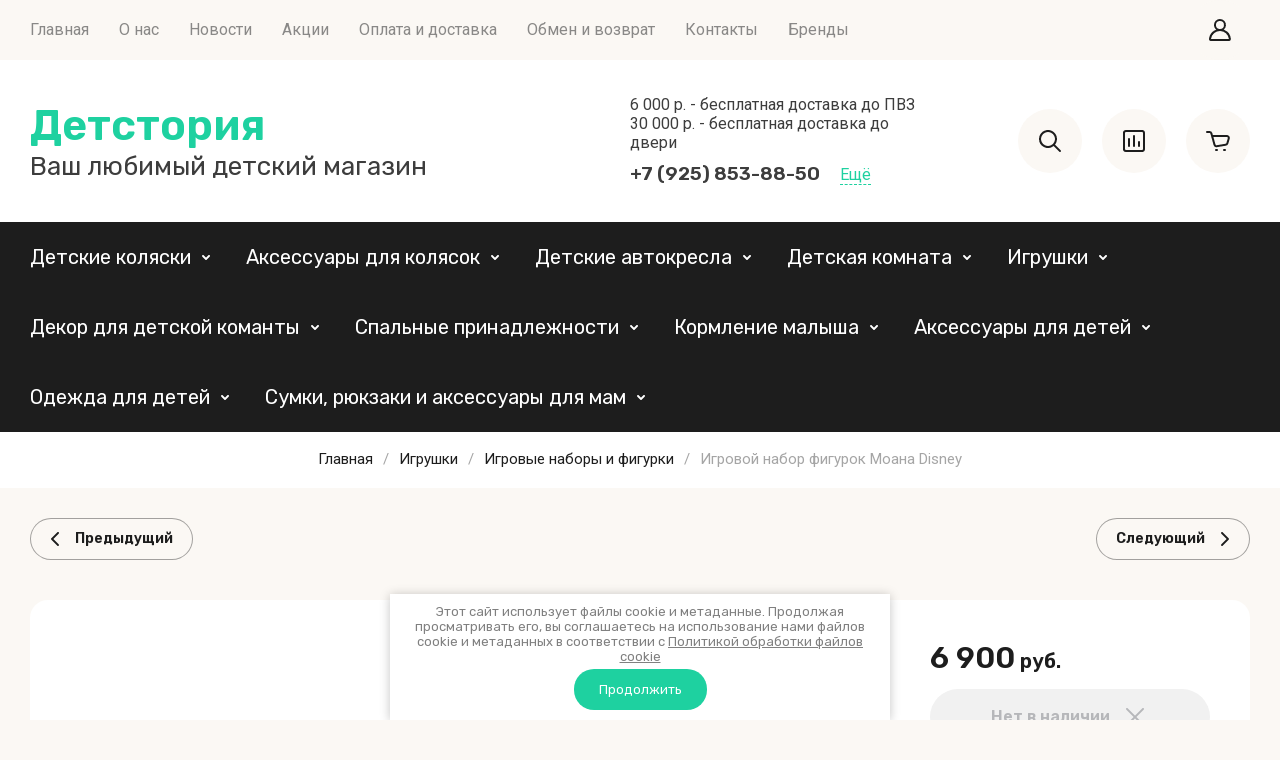

--- FILE ---
content_type: text/html; charset=utf-8
request_url: https://detstoria.ru/magazin/igrovoj-nabor-figurok-moana-disney
body_size: 71613
content:
<!doctype html>
<html lang="ru">

<head>
	<meta charset="utf-8">
	<meta name="robots" content="all">
	<link rel="preload" href="/g/libs/jquery/2.2.4/jquery-2.2.4.min.js" as="script">
	
	<title>Игровой набор фигурок дисней Моана</title>
<!-- assets.top -->
<meta property="og:title" content="Игровой набор фигурок Моана Disney">
<meta name="twitter:title" content="Игровой набор фигурок Моана Disney">
<meta property="og:description" content="Любимые герои мультфильма Моана в одном наборе! Разыграйте свой сюжет мультфильма дома или в поездке с тщательно прорисованными игрушками, высота до 10 см.">
<meta name="twitter:description" content="Любимые герои мультфильма Моана в одном наборе! Разыграйте свой сюжет мультфильма дома или в поездке с тщательно прорисованными игрушками, высота до 10 см.">
<meta property="og:image" content="https://detstoria.ru/thumb/2/4OA3f_B3Xe2rmDEFmB2BMw/350r350/d/igrovoy-nabor-figurok-disney-moana.png">
<meta name="twitter:image" content="https://detstoria.ru/thumb/2/4OA3f_B3Xe2rmDEFmB2BMw/350r350/d/igrovoy-nabor-figurok-disney-moana.png">
<meta property="og:image:type" content="image/png">
<meta property="og:image:width" content="350">
<meta property="og:image:height" content="350">
<meta property="og:type" content="website">
<meta property="og:url" content="https://detstoria.ru/magazin/igrovoj-nabor-figurok-moana-disney">
<meta property="vk:app_id" content="https://vk.com/detstoria">
<meta name="twitter:card" content="summary">
<!-- /assets.top -->

	
	<meta name="description" content="Любимые герои мультфильма Моана в одном наборе! Разыграйте свой сюжет мультфильма дома или в поездке с тщательно прорисованными игрушками, высота до 10 см.">
	<meta name="keywords" content="Игровой набор фигурок дисней Моана">
	<meta name="SKYPE_TOOLBAR" content="SKYPE_TOOLBAR_PARSER_COMPATIBLE">
	<meta name="viewport" content="width=device-width, initial-scale=1.0, maximum-scale=1.0, user-scalable=no">
	<meta name="format-detection" content="telephone=no">
	<meta http-equiv="x-rim-auto-match" content="none">
	
		
	
	
		
		
							<link rel="preload" as="image" href="/thumb/2/qjbUb357Xko6aQMxvVEUPw/750r750/d/igrovoy-nabor-figurok-disney-moana.png" />
		
	<link rel="preload" href="/g/shop2v2/default/js/shop2v2-plugins.js" as="script">
	<link rel="preload" href="/g/shop2v2/default/js/shop2.2.min.js" as="script">
	
	<link rel="preconnect" href="https://fonts.googleapis.com">
	<link rel="preconnect" href="https://fonts.gstatic.com" crossorigin>
	
	<!-- common js -->
	<link rel='stylesheet' type='text/css' href='/shared/highslide-4.1.13/highslide.min.css'/>
<script type='text/javascript' src='/shared/highslide-4.1.13/highslide-full.packed.js'></script>
<script type='text/javascript'>
hs.graphicsDir = '/shared/highslide-4.1.13/graphics/';
hs.outlineType = null;
hs.showCredits = false;
hs.lang={cssDirection:'ltr',loadingText:'Загрузка...',loadingTitle:'Кликните чтобы отменить',focusTitle:'Нажмите чтобы перенести вперёд',fullExpandTitle:'Увеличить',fullExpandText:'Полноэкранный',previousText:'Предыдущий',previousTitle:'Назад (стрелка влево)',nextText:'Далее',nextTitle:'Далее (стрелка вправо)',moveTitle:'Передвинуть',moveText:'Передвинуть',closeText:'Закрыть',closeTitle:'Закрыть (Esc)',resizeTitle:'Восстановить размер',playText:'Слайд-шоу',playTitle:'Слайд-шоу (пробел)',pauseText:'Пауза',pauseTitle:'Приостановить слайд-шоу (пробел)',number:'Изображение %1/%2',restoreTitle:'Нажмите чтобы посмотреть картинку, используйте мышь для перетаскивания. Используйте клавиши вперёд и назад'};</script>

            <!-- 46b9544ffa2e5e73c3c971fe2ede35a5 -->
            <script src='/shared/s3/js/lang/ru.js'></script>
            <script src='/shared/s3/js/common.min.js'></script>
        <link rel='stylesheet' type='text/css' href='/shared/s3/css/calendar.css' /><link rel="icon" href="/favicon.png" type="image/png">
	<link rel="apple-touch-icon" href="/thumb/2/LWXycLAsrYVHUeczKuvz_w/r/favicon.png">
	<link rel="apple-touch-icon" sizes="57x57" href="/thumb/2/cSiQoKjZkTMIo0ziQoXd3Q/57c57/favicon.png">
	<link rel="apple-touch-icon" sizes="60x60" href="/thumb/2/ADHYAP_QOPaTX7kCwZk1yQ/60c60/favicon.png">
	<link rel="apple-touch-icon" sizes="72x72" href="/thumb/2/NUeGOwT7ccqi0vKCk5c7CQ/72c72/favicon.png">
	<link rel="apple-touch-icon" sizes="76x76" href="/thumb/2/hXphuvuCGMlCNmPwtBK8JQ/76c76/favicon.png">
	<link rel="apple-touch-icon" sizes="114x114" href="/thumb/2/eu_DCr8HaH-4Fl9Q5T1Yug/114c114/favicon.png">
	<link rel="apple-touch-icon" sizes="120x120" href="/thumb/2/3MmgBXK7FEpfGfzqoDIQig/120c120/favicon.png">
	<link rel="apple-touch-icon" sizes="144x144" href="/thumb/2/j9LDtrtN_JRbLahuwp6tEA/144c144/favicon.png">
	<link rel="apple-touch-icon" sizes="152x152" href="/thumb/2/hJpSN6oEQd3e9064W7B_Jg/152c152/favicon.png">
	<link rel="apple-touch-icon" sizes="180x180" href="/thumb/2/f_vyPxiafrQ-f6zkloMaLQ/180c180/favicon.png">
	
	<meta name="msapplication-TileImage" content="/thumb/2/bmMZwZpxmRExzY98ed18Wg/c/favicon.png">
	<meta name="msapplication-square70x70logo" content="/thumb/2/u4ZCgXlIt0M0m6gZuZtRyQ/70c70/favicon.png">
	<meta name="msapplication-square150x150logo" content="/thumb/2/foNNC3kvbPYBac4AKEENng/150c150/favicon.png">
	<meta name="msapplication-wide310x150logo" content="/thumb/2/4xXaTyEaqfQGm4mLgRUUfg/310c150/favicon.png">
	<meta name="msapplication-square310x310logo" content="/thumb/2/rmdEXcb0zBLSx3J7TTuAiw/310c310/favicon.png">

<!--s3_require-->
<link rel="stylesheet" href="/g/basestyle/1.0.1/user/user.css" type="text/css"/>
<link rel="stylesheet" href="/g/basestyle/1.0.1/user/user.blue.css" type="text/css"/>
<script type="text/javascript" src="/g/basestyle/1.0.1/user/user.js" async></script>
<script type="text/javascript" src="/g/libs/jquery/2.2.4/jquery-2.2.4.min.js"></script>
<!--/s3_require-->
	



	
	<script type="text/javascript" src="/g/shop2v2/default/js/shop2v2-plugins.js"></script>

	<script type="text/javascript" src="/g/shop2v2/default/js/shop2.2.min.js"></script>


	<script src="/g/templates/shop2/2.130.2/default-3/js/paginationscroll.js"></script>

<script type="text/javascript">shop2.init({"productRefs": {"1327596406":{"strana_proizvoditel":{"\u0421\u0428\u0410":["1505938406"]},"sostav":{"\u043f\u0440\u043e\u0440\u0435\u0437\u0438\u043d\u0435\u043d\u043d\u044b\u0439 \u043f\u043b\u0430\u0441\u0442\u0438\u043a":["1505938406"]},"vozrastnaya_gruppa":{"\u0441 3-\u0445 \u043b\u0435\u0442":["1505938406"]},"razmer_tekst":{"\u0434\u043e 10 \u0441\u043c":["1505938406"]},"kollekcia":{"Disney Play Set":["1505938406"]},"tip_tovara":{"\u043d\u0430\u0431\u043e\u0440 \u0444\u0438\u0433\u0443\u0440\u043e\u043a":["1505938406"]},"tema_igruski":{"\u041c\u043e\u0430\u043d\u0430":["1505938406"]},"licenziar":{"Disney":["1505938406"]},"personaz_igruska":{"\u041c\u043e\u0430\u043d\u0430, \u041c\u0430\u0443\u0438":["1505938406"]}}},"apiHash": {"getPromoProducts":"60bfe4385453bbd1beaf7939dc7d562b","getSearchMatches":"b8397b1639a9ce14997628ac0054fad8","getFolderCustomFields":"adec4102be71b94d7c96df8b9daa38d4","getProductListItem":"7dfecaab34272c93a94f0f9b1d9f233e","cartAddItem":"82db3a1a4a9189933e230ad845bd030c","cartRemoveItem":"a2f1106e29e4b77ebae542948466a090","cartUpdate":"5a055910fc7e542ae45eeb696dc45b76","cartRemoveCoupon":"dfd2e883048a58d40da17fe11f4e24a0","cartAddCoupon":"009188be8b8d8e5043f4731f02862326","deliveryCalc":"8c33a4b494f7dcac431640e6095d48d1","printOrder":"1ec35eb5fb7d48cdcc24138587c98a17","cancelOrder":"9997b68ba2ca0275c359e4af0c7c7a06","cancelOrderNotify":"4af251457393e9f199f44f6d1d83e6d8","repeatOrder":"8a4a38f65b11f49db5381fad34f575cf","paymentMethods":"c44887d12dbf62ae81b904e0b613c934","compare":"67d76e19c3e2e3b54979d83d30073d43"},"hash": null,"verId": 882888,"mode": "product","step": "","uri": "/magazin","IMAGES_DIR": "/d/","my": {"buy_alias":"\u0412 \u043a\u043e\u0440\u0437\u0438\u043d\u0443","buy_mod":true,"buy_kind":true,"on_shop2_btn":true,"show_sections":true,"lazy_load_subpages":true,"gr_amount_flag":true,"gr_collections_one_click":true,"gr_collections_params":true,"gr_collections_compare":true,"gr_collections_amount":true,"gr_collections_vendor":true,"gr_collections_lazy":true,"gr_collections_lazy_class":"gr_lazy_load_block","gr_product_list_titles":true,"gr_product_list_title":true,"gr_product_list_price":true,"gr_product_list_amount":true,"gr_product_h1_in_block":true,"gr_images_size":true,"gr_images_view":true,"gr_images_lazy_load":true,"gr_sliders_autoplay":true,"gr_one_click_btn":"\u041a\u0443\u043f\u0438\u0442\u044c \u0432 1 \u043a\u043b\u0438\u043a","gr_amount_min_top":true,"gr_options_more_btn":"\u041f\u0430\u0440\u0430\u043c\u0435\u0442\u0440\u044b","gr_product_options_more_btn":"\u0412\u0441\u0435 \u043f\u0430\u0440\u0430\u043c\u0435\u0442\u0440\u044b","gr_product_quick_view":true,"gr_product_item_wrap":true,"gr_product_list_main":true,"gr_thumbs_vendor":true,"gr_thumbs_one_click":true,"gr_cart_titles":true,"gr_cart_auth_remodal":true,"gr_cart_coupon_remodal":false,"gr_cart_coupon_label":"\u041f\u0440\u043e\u043c\u043e\u043a\u043e\u0434:","gr_cart_options_more_btn":"\u041f\u0430\u0440\u0430\u043c\u0435\u0442\u0440\u044b","gr_cart_registration_title":"\u041a\u0443\u043f\u0438\u0442\u044c \u0431\u0435\u0437 \u0440\u0435\u0433\u0438\u0441\u0442\u0440\u0430\u0446\u0438\u0438","gr_cart_total_title":"\u0420\u0430\u0441\u0447\u0451\u0442","gr_filter_remodal_btn":"\u0424\u0438\u043b\u044c\u0442\u0440","gr_filter_max_count":5,"gr_filter_remodal":false,"gr_filter_go_result":true,"gr_filter_color_btn":true,"gr_filter_placeholders":true,"gr_filter_range_slider":false,"gr_search_form_title":"\u041f\u043e\u0438\u0441\u043a \u043f\u043e \u043f\u0430\u0440\u0430\u043c\u0435\u0442\u0440\u0430\u043c","gr_search_form_range_slider":false,"gr_sorting_title":"\u0421\u043e\u0440\u0442\u0438\u0440\u043e\u0432\u0430\u0442\u044c","gr_sorting_default":"\u041f\u043e \u0443\u043c\u043e\u043b\u0447\u0430\u043d\u0438\u044e","gr_sorting_item_default":"\u041f\u043e \u0443\u043c\u043e\u043b\u0447\u0430\u043d\u0438\u044e","gr_sorting_by_price_desc":"\u0426\u0435\u043d\u0430 - \u0443\u0431\u044b\u0432\u0430\u043d\u0438\u0435","gr_sorting_by_price_asc":"\u0426\u0435\u043d\u0430 - \u0432\u043e\u0437\u0440\u0430\u0441\u0442\u0430\u043d\u0438\u0435","gr_sorting_by_name_desc":"\u041d\u0430\u0437\u0432\u0430\u043d\u0438\u0435 - \u042f-\u0410","gr_sorting_by_name_asc":"\u041d\u0430\u0437\u0432\u0430\u043d\u0438\u0435 - \u0410-\u042f","gr_sorting_no_filter":true,"gr_responsive_tabs_2":true,"gr_main_blocks_lazy":true,"gr_main_blocks_lazy_class":"gr_lazy_load_block","gr_schema_org":true,"gr_favorite":true,"gr_product_print":true,"gr_promo_actions":true,"gr_orders_shop2_btn":true,"gr_compare_icons":true,"gr_popup_compare":true,"gr_selected_theme":"9","gr_inner_folders_v2":true,"gr_deligate_additional_styles":true},"shop2_cart_order_payments": 5,"cf_margin_price_enabled": 0,"buy_one_click_api_url": "/-/x-api/v1/public/?method=form/postform&param[form_id]=136048913&param[tpl]=global:shop2.form.minimal.tpl&param[hide_title]=0&param[placeholdered_fields]=0","maps_yandex_key":"","maps_google_key":""});shop2.delivery.deligate = true;</script>	<!-- common js -->
	
		
					
			
			<script>
				createCookie('quick_load_style', 1, 1);
			</script>
	    
		
		
		
	
		<style>
			.gr_lazy_load_block > * {display: none !important;}
			.gr_hide_onload * {transition: none !important;}
			.gr_hide_onload *::after, .gr_hide_onload *::before {transition: none !important;}
			.gr_hide_onload .fixed-panel {display: none;}
			
			.site-content.gr_lazy_load_block{min-height:1904px}.recent-block.gr_lazy_load_block{min-height:363px}.gr-banner.gr_lazy_load_block{min-height:331px}.about-shop.gr_lazy_load_block{min-height:573px}.feedback.gr_lazy_load_block{min-height:250px}.preview.gr_lazy_load_block{min-height:792px}@media all and (max-width: 1260px){.site-content.gr_lazy_load_block{min-height:1741px}.recent-block.gr_lazy_load_block{min-height:284px}.gr-banner.gr_lazy_load_block{min-height:301px}.about-shop.gr_lazy_load_block{min-height:964px}.feedback.gr_lazy_load_block{min-height:220px}.preview.gr_lazy_load_block{min-height:1100px}}@media all and (max-width: 1024px){.site-content.gr_lazy_load_block{min-height:1603px}.recent-block.gr_lazy_load_block{min-height:293px}.gr-banner.gr_lazy_load_block{min-height:301px}.about-shop.gr_lazy_load_block{min-height:988px}.feedback.gr_lazy_load_block{min-height:220px}.preview.gr_lazy_load_block{min-height:1074px}}@media all and (max-width: 767px){.site-content.gr_lazy_load_block{min-height:1587px}.recent-block.gr_lazy_load_block{min-height:230px}.gr-banner.gr_lazy_load_block{min-height:224px}.about-shop.gr_lazy_load_block{min-height:868px}.feedback.gr_lazy_load_block{min-height:175px}.preview.gr_lazy_load_block{min-height:2380px}}@media all and (max-width: 320px){.site-content.gr_lazy_load_block{min-height:1456px}.recent-block.gr_lazy_load_block{min-height:386px}.gr-banner.gr_lazy_load_block{min-height:254px}.about-shop.gr_lazy_load_block{min-height:1220px}.feedback.gr_lazy_load_block{min-height:273px}.preview.gr_lazy_load_block{min-height:2283px}}
			
			.tns-outer{padding:0!important}.tns-slider{-webkit-transition:all 0;-moz-transition:all 0;transition:all 0}.tns-slider > .tns-item{-webkit-box-sizing:border-box;-moz-box-sizing:border-box;box-sizing:border-box}.tns-horizontal.tns-subpixel{white-space:nowrap}.tns-horizontal.tns-subpixel > .tns-item{display:inline-block;vertical-align:top;white-space:normal}.tns-lazy-img{-webkit-transition:opacity .6s;-moz-transition:opacity .6s;transition:opacity .6s;opacity:.6}.tns-ovh{overflow:hidden}.tns-visually-hidden{position:absolute;left:-10000em}html{font-family:sans-serif;-ms-text-size-adjust:100%;-webkit-text-size-adjust:100%;overflow-y:scroll}body{margin:0}header,nav,section{display:block}img{border:0}svg:not(:root){overflow:hidden}@media print{*{text-shadow:none!important}a[href]:after{content:" (" attr(href) ")"}img{page-break-inside:avoid;max-width:100%!important}}.clear-list{list-style:none;padding:0;margin:0}.menu-default,.menu-default ul,.menu-default li{padding:0;margin:0;list-style:none}img{max-width:100%;height:auto}*{box-sizing:border-box}.m-product__more,.gr-btn-2,.grid-folder__more_btn,.slider .slider-controls__prev{position:relative;z-index:1;display:inline-flex;align-items:center;justify-content:center;height:auto;min-height:auto;padding:0;border:none;cursor:pointer;text-align:center;-moz-appearance:none;-webkit-appearance:none;background-clip:border-box;transition:all .18s linear}.m-product__more:before,.gr-btn-2:before,.grid-folder__more_btn:before,.slider .slider-controls__prev:before{position:absolute;content:'';top:0;left:0;right:0;bottom:0;z-index:-1;transition:all .18s linear;opacity:0;visibility:hidden}.m-product__more:active:before,.gr-btn-2:active:before,.grid-folder__more_btn:active:before,.slider .slider-controls__prev:active:before{opacity:1;visibility:visible;transition:all .05s linear}.m-product__more,.gr-btn-2,.grid-folder__more_btn{font-size:16px;line-height:18px;padding:16px 30px}@media (max-width: 1260px){.grid-folder__more_btn{font-size:16px;line-height:18px;padding:15px 30px}}@media (max-width: 767px){.grid-folder__more_btn{font-size:16px;line-height:18px;padding:14px 30px}}.slider .slider-controls__prev{width:60px;height:60px;min-height:60px}@media (max-width: 1260px){.slider .slider-controls__prev{width:46px;height:46px;min-height:46px}}@media (max-width: 767px){.slider .slider-controls__prev{width:40px;height:40px;min-height:40px}}.slider .slider-controls__prev{width:40px;height:40px;min-height:40px}.m-product__more{font-weight:var(--font1_600);font-family:var(--font1);border:none}.m-product__more:active{border:none}.gr-btn-2{font-weight:var(--font1_600);font-family:var(--font1);border:none}.gr-btn-2:active{border:none}.grid-folder__more_btn{font-weight:var(--font1_600);font-family:var(--font1);border:none}.grid-folder__more_btn:active{border:none}.slider .slider-controls__prev{font-size:0;padding:0;opacity:1;visibility:visible;transition:all .18s linear;border:none}.slider .slider-controls__prev:active{border:none}.slider .slider-controls__prev svg{width:30px;height:30px;transition:all .18s linear}.favorite-block{width:64px;height:64px;margin:0 0 0 20px;position:relative;flex:0 0 auto}@media (max-width: 1024px){.favorite-block{display:none}}.favorite-block a{position:absolute;top:0;left:0;width:100%;height:100%;transition:all .18s linear;display:flex;align-items:center;justify-content:center}.favorite-block a .favorite-count{position:absolute;top:8px;right:-3px;min-width:20px;height:20px;font-size:12px;line-height:20px;text-align:center;padding:0 4px;margin-top:-10px;opacity:1;visibility:visible}.favorite-block a ins,.favorite-block a i{display:block;font-size:0}.favorite-block a ins .gr-svg-icon,.favorite-block a i .gr-svg-icon{transition:all .18s linear}.favorite-block.is-null a{pointer-events:none}.favorite-block.is-null a .favorite-count{opacity:0;visibility:hidden}html,body{height:100%;min-width:320px;-ms-text-size-adjust:100%;-webkit-text-size-adjust:100%}html{font-size:16px}body{position:relative;min-width:320px;text-align:left;font-family:var(--font2);line-height:1.5}.gr-svg-icon{width:30px;height:30px}.gr-svg-icon.gr_small_icon{display:none;width:20px;height:20px}.block_padding{padding:0 30px}@media (max-width: 767px){.block_padding{padding:0 20px}}.block_width{margin:0 auto;max-width:1398px}.wrapper{min-height:100%;margin:auto;display:flex;flex-direction:column}.header{flex:none}@media (max-width: 1024px) and (min-width: 768px){.nav-box{display:none}}.nav-box__inner{display:flex;align-items:center}@media (max-width: 767px){.nav-box__inner{padding:20px 0 0}}@media (min-width: 1025px){.nav-middle__inner.logo-left .nav-middle__contacts{width:300px}.nav-middle__inner.logo-left .nav-middle__company{order:-1;padding:0 20px 0 0;justify-content:flex-start;width:calc(100% - 320px - 300px)}.nav-middle__inner.logo-left .company.company_logo-top{align-items:flex-start;text-align:left}}.nav-middle__inner{display:flex;align-items:center;padding:35px 0}@media (max-width: 1024px){.nav-middle__inner{padding:25px 0;flex-wrap:wrap}}@media (max-width: 767px){.nav-middle__inner{padding:30px 0}}.nav-middle__contacts{width:320px}@media (max-width: 1024px){.nav-middle__contacts{flex:0 0 auto;width:auto}}.nav-middle__company{width:calc(100% - 320px - 320px)}@media (max-width: 1024px){.nav-middle__company{flex:1 1 auto;width:100%;order:1;width:100%;padding:25px 0 0;justify-content:center}}@media (max-width: 767px){.nav-middle__company{padding:0}}.nav-middle__button-box{width:320px}@media (max-width: 1024px){.nav-middle__button-box{flex:1 1 50%;width:50%}}.menu{flex:1 1 auto}@media (max-width: 1024px){.menu{display:none}}.menu__list{display:flex;flex-wrap:wrap;align-items:center}.menu__list li{margin:0 30px 0 0;position:relative}.menu__list li a{transition:all .18s linear;font-size:16px;line-height:19px;font-weight:400;display:block;padding:20px 0 21px}.menu__list li ul{position:absolute;top:100%;left:0;width:270px;list-style:none;padding:20px 0;display:none;margin:20px 0 0;z-index:5}.menu__list li ul:before{content:'';position:absolute;top:-8px;left:30px;width:0;height:0;border-left:8px solid transparent;border-right:8px solid transparent;border-bottom:8px solid var(--site_bg)}.menu__list li ul li{margin:0}.menu__list li ul li a{padding:11px 40px}.menu__list li ul li ul{top:-10px;left:100%;margin:0 0 0 20px}.menu__list li ul li ul:before{top:20px;left:-16px;border-top:8px solid transparent;border-right:8px solid var(--site_bg);border-bottom:8px solid transparent}.contacts{display:flex;align-items:flex-end}@media (max-width: 767px){.contacts{display:none}}.contacts__box{display:flex;flex-wrap:wrap;align-items:baseline}@media (max-width: 1024px){.contacts__box{display:none}}.contact-more{cursor:pointer;font-weight:400;font-size:16px;line-height:19px;display:block;margin:0 0 0 20px;border-bottom:1px dashed var(--m2)}@media (max-width: 1024px){.contact-more{display:none}}.company{display:flex;align-items:center;justify-content:center}@media (max-width: 480px){.company{flex-direction:column}}.company_logo-top{flex-direction:column;text-align:center}.company_logo-top .company__img{margin:0 0 10px}.company__img{display:block;font-size:0;margin:0 20px 0 0}@media (max-width: 1024px){.company__img{margin:0 17px 0 0}}@media (max-width: 480px){.company__img{margin:0 0 15px}}.company__name{font-family:var(--font1);font-weight:var(--font1_600);font-size:43px;line-height:51px}@media (max-width: 1024px){.company__name{font-size:34px;line-height:40px}}@media (max-width: 767px){.company__name{font-size:30px;line-height:36px}}.company__desc{font-weight:400;font-size:26px;line-height:31px;font-family:var(--font1)}@media (max-width: 1024px){.company__desc{font-size:19px;line-height:23px}}@media (max-width: 767px){.company__desc{font-size:18px;line-height:21px}}@media (max-width: 480px){.company__desc{text-align:center}}.phones__item{margin:0 0 10px}.phones__item a{font-family:var(--font1);font-weight:var(--font1_500);font-size:24px;line-height:28px}.phones__item_head a{font-size:19px;line-height:23px}.address{font-weight:400;font-size:16px;line-height:19px;width:100%}.address + .phones__item_head{margin:10px 0 0}.button-box{display:flex;align-items:center;justify-content:flex-end}@media (max-width: 767px){.button-box{display:none}}.gr-search-button{width:64px;height:64px;cursor:pointer;transition:all .18s linear;display:flex;align-items:center;justify-content:center;flex:0 0 auto}@media (max-width: 767px){.gr-search-button{display:none}}.gr-search-button_mobile{display:none}@media (max-width: 767px){.gr-search-button_mobile{display:flex;width:48px;height:48px;margin:0 0 0 10px}}.gr-search-button .gr-svg-icon{transition:all .18s linear}.gr-user-button{flex:0 0 auto;width:64px;height:64px;cursor:pointer;display:none;align-items:center;justify-content:center;transition:all .18s linear}.gr-user-button_mobile{width:60px;height:60px;display:flex}@media (max-width: 767px){.gr-user-button_mobile{width:48px;height:48px;margin:0 0 0 10px}}@media (max-width: 1024px) and (min-width: 768px){.gr-user-button{display:flex;margin:0 0 0 20px}}.gr-user-button .gr-svg-icon{transition:all .18s linear}.gr-burger-button{width:64px;height:64px;cursor:pointer;display:none;align-items:center;justify-content:center;position:relative}@media (max-width: 1024px) and (min-width: 768px){.gr-burger-button{display:flex}}@media (max-width: 1024px){.gr-burger-button_mobile{width:48px;height:48px;display:flex;margin:0 auto 0 0}}.gr-contact-button{width:64px;height:64px;cursor:pointer;transition:all .18s linear;display:none;align-items:center;justify-content:center;margin:0 0 0 20px}@media (max-width: 1024px) and (min-width: 768px){.gr-contact-button{display:flex}}@media (max-width: 767px){.gr-contact-button_mobile{display:flex;width:48px;height:48px;margin:0 0 0 10px}}.gr-contact-button .gr-svg-icon{transition:all .18s linear}.gr-button-compare{width:64px;height:64px;margin:0 0 0 20px;position:relative;flex:0 0 auto}@media (max-width: 1024px){.gr-button-compare{display:none}}.gr-button-compare .gr-compare-btn{position:absolute;top:0;left:0;width:100%;height:100%;transition:all .18s linear;display:flex;align-items:center;justify-content:center;pointer-events:none}.gr-button-compare .gr-compare-btn .gr-compare-btn-amount{position:absolute;top:8px;right:-3px;min-width:20px;height:20px;font-size:12px;line-height:20px;text-align:center;padding:0 4px;margin-top:-10px;opacity:0;visibility:hidden}.gr-button-compare .gr-compare-btn .icon-default,.gr-button-compare .gr-compare-btn .icon-active{display:block;font-size:0}.gr-button-compare .gr-compare-btn .icon-default .gr-svg-icon,.gr-button-compare .gr-compare-btn .icon-active .gr-svg-icon{transition:all .18s linear}.gr-button-compare .gr-compare-btn .icon-active{display:none}.gr_cart_item{margin:0 0 0 20px;flex:0 0 auto}@media (max-width: 767px){.gr_cart_item{display:none}}.gr-cart-popup-btn{width:64px;height:64px;display:flex;align-items:center;justify-content:center;position:relative;cursor:pointer}.gr-cart-popup-btn .gr-cart-total-amount{position:absolute;top:8px;right:-3px;min-width:20px;height:20px;font-size:12px;line-height:20px;text-align:center;padding:0 4px;margin-top:-10px}@media (max-width: 767px){.gr-cart-popup-btn .gr-cart-total-amount{left:38px}}.gr-cart-popup-btn .gr-cart-popup-title{display:none}.gr-cart-popup-btn.pointer_events_none .gr-cart-total-amount{opacity:0;visibility:hidden}.gr-cart-popup-btn_mobile{display:none}@media (max-width: 767px){.gr-cart-popup-btn_mobile{padding:0;width:48px;height:48px;display:flex;align-items:center;justify-content:center;margin:0 0 0 10px}}@media (max-width: 1024px){.nav-folders{display:none}}.gr-folder{display:flex;align-items:center;justify-content:center;flex-wrap:wrap}.gr-folder li{margin:0 30px 0 0;position:relative}.gr-folder li a{font-weight:400;font-size:20px;line-height:24px;font-family:var(--font1);display:flex;align-items:center;transition:all .18s linear;padding:23px 0}.gr-folder li a .gr-svg-icon{margin:0 0 0 5px;transition:all .18s linear;flex:0 0 auto}.gr-folder li a .gr-svg-icon.gr_small_icon{display:block}.gr-folder li ul{display:none;position:absolute;top:100%;left:0;width:270px;list-style:none;padding:20px 0;display:none;margin:20px 0 0;z-index:5}.gr-folder li ul:before{content:'';position:absolute;top:-8px;left:30px;width:0;height:0;border-left:8px solid transparent;border-right:8px solid transparent;border-bottom:8px solid var(--m1)}.gr-folder li ul li{margin:0}.gr-folder li ul li a{padding:11px 40px;font-size:18px;line-height:21px}.gr-folder li ul li ul{top:-10px;left:100%;margin:0 0 0 20px}.gr-folder li ul li ul:before{top:25px;left:-16px;border-top:8px solid transparent;border-right:8px solid var(--m1);border-bottom:8px solid transparent}.slider__inner{padding:40px 0 0;display:flex}@media (max-width: 1260px){.slider__inner{padding:30px 0 0;flex-wrap:wrap}}@media (max-width: 767px){.slider__inner{padding:0}}.slider__list:not(.tns-slider){white-space:nowrap;overflow:hidden}@media (max-width: 767px){.slider__list:not(.tns-slider){margin:0 -20px}}.slider__list:not(.tns-slider) .slider__item{display:inline-block;vertical-align:top;width:100%}.slider__list:not(.tns-slider) + .slider-controls{display:none}.slider__box{position:relative;width:calc(100% - 327px);flex:1 1 calc(100% - 327px)}@media (max-width: 1260px){.slider__box{width:100%;flex:1 1 100%}}.slider__box + .m-product{margin:0 0 0 30px}@media (max-width: 1260px){.slider__box + .m-product{margin:30px 0 0}}.slider__box .tns-outer{overflow:hidden}@media (max-width: 767px){.slider__box .tns-outer{margin:0 -20px}}.slider__item{position:relative}.slider__item_wrap-img{position:relative;height:624px;font-size:0;overflow:hidden}@media (max-width: 1260px){.slider__item_wrap-img{height:auto}}@media (max-width: 1260px) and (min-width: 1024px){.slider__item_wrap-img{padding-top:52.51%}}@media (max-width: 1023px){.slider__item_wrap-img{padding-top:52.51%}}@media (max-width: 480px){.slider__item_wrap-img{padding-top:75.51%}}.slider__item_wrap-img img{width:100%;height:100%;object-fit:cover;object-position:center}@media (max-width: 1260px){.slider__item_wrap-img img{position:absolute;top:0;left:0}}.slider__holder{position:absolute;top:60px;left:60px;padding:40px;width:450px}@media (max-width: 1260px){.slider__holder{top:40px;left:40px}}@media (max-width: 1023px){.slider__holder{position:static;width:100%;text-align:center}}@media (max-width: 767px){.slider__holder{padding:20px 26px 30px}}.slider__title{font-family:var(--font1);font-weight:var(--font1_500);font-size:30px;line-height:40px;margin:0 0 20px;white-space:break-spaces}@media (max-width: 1023px){.slider__title{font-size:24px;line-height:28px;margin:0 0 30px}}@media (max-width: 767px){.slider__title{font-size:21px;line-height:25px;margin:0 0 15px}}.slider__desc{font-size:18px;line-height:1.1;font-family:var(--font2);font-weight:var(--font2_500);margin:0 0 25px}.slider .slider-controls{position:absolute;bottom:60px;right:60px;left:60px;display:flex;align-items:center;justify-content:space-between}@media (max-width: 1260px){.slider .slider-controls{bottom:40px;right:40px;left:40px}}@media (max-width: 1023px){.slider .slider-controls{right:30px;left:30px;margin:0 0 30px}}@media (max-width: 767px){.slider .slider-controls{left:0;right:0;margin:0 0 20px}}.slider .slider-controls__prev{max-width:70px;min-width:70px;height:100px}@media (max-width: 767px){.slider .slider-controls__prev{max-width:46px;min-width:46px;height:60px}}.slider .slider-controls__next{max-width:178px;min-width:178px;height:100px;overflow:hidden;cursor:pointer;display:flex}@media (max-width: 767px){.slider .slider-controls__next{max-width:107px;min-width:107px;height:60px}}.slider .slider-controls__next_pic{flex:0 0 100%;transition:all .18s linear;overflow:hidden;position:relative;padding-top:56.17%}@media (max-width: 1024px){.slider .slider-controls__next_pic{transform:translateX(-70px)}}@media (max-width: 767px){.slider .slider-controls__next_pic{transform:translateX(-46px)}}.slider .slider-controls__next_pic img{position:absolute;top:0;left:0;width:100%;height:100%;object-fit:cover;object-position:center}.slider .slider-controls__next--button{display:flex;align-items:center;justify-content:center;flex:0 0 70px;transition:all .18s linear;max-width:70px;min-width:70px;height:100px}@media (max-width: 1024px){.slider .slider-controls__next--button{transform:translateX(-70px)}}@media (max-width: 767px){.slider .slider-controls__next--button{transform:translateX(-46px);flex:0 0 46px;max-width:46px;min-width:46px;height:60px}}.m-product{width:327px;flex:0 0 327px;height:auto;overflow:hidden;display:flex;flex-direction:column;justify-content:space-between;align-self:flex-start}@media (max-width: 1260px){.m-product{width:100%;flex:1 1 100%;flex-direction:row}}@media (max-width: 767px){.m-product{flex-direction:column}}.m-product__box{padding:26px 30px}@media (max-width: 1260px){.m-product__box{width:calc(100% - 414px);flex:1 1 calc(100% - 414px)}}@media (max-width: 1023px){.m-product__box{width:50%;padding:20px 30px 26px}}@media (max-width: 767px){.m-product__box{width:100%;flex:1 1 100%;padding:20px}}.m-product__title{font-family:var(--font1);font-weight:var(--font1_500);font-size:24px;line-height:28px;margin:0 0 28px;padding:0 30px 0 0;position:relative}.m-product__title .gr-svg-icon{position:absolute;top:50%;right:0;margin-top:-15px}@media (max-width: 1260px){.m-product__title{display:inline-block;padding:0 50px 0 0}}@media (max-width: 767px){.m-product__title{font-size:22px;line-height:26px;margin:0 0 20px;display:block}}@media (max-width: 1260px){.m-product__body{display:flex}}@media (max-width: 1023px){.m-product__body{flex-direction:column}}@media (max-width: 1260px){.m-product__body_inner{width:calc(100% - 31%);display:flex;flex-direction:column}}@media (max-width: 1023px){.m-product__body_inner{width:100%}}.m-product__wrap{width:100%;display:flex;align-items:flex-end}@media (max-width: 1260px){.m-product__wrap{margin:auto 0 0}}@media (max-width: 480px){.m-product__wrap{flex-wrap:wrap}}.m-product__img{margin:0 0 20px}@media (max-width: 1260px){.m-product__img{width:31%;margin:0 30px 0 0}}@media (max-width: 1023px){.m-product__img{margin:0 0 10px;width:100%}}@media (max-width: 767px){.m-product__img{margin:0 0 20px}}.m-product__img_box{position:relative;padding-top:100%;overflow:hidden}@media (max-width: 1023px){.m-product__img_box{padding-top:50%}}@media (max-width: 425px){.m-product__img_box{padding-top:100%}}.m-product__img_box img{position:absolute;top:0;left:0;right:0;bottom:0;width:100%;height:100%;object-fit:cover}.m-product__subtitle{font-family:var(--font1);font-weight:var(--font1_500);font-size:17px;line-height:20px;margin:0 0 15px;width:100%}.m-product__price{padding:10px 20px;width:calc(100% - 64px - 20px);margin:0 20px 0 0}@media (max-width: 480px){.m-product__price{width:100%;margin:0 0 10px}}.m-product__price_old{font-weight:400;font-size:14px;line-height:17px;margin:0 0 3px}.m-product__price_new{font-family:var(--font1);font-weight:var(--font1_600);font-size:21px;line-height:25px}.m-product__more{display:flex;align-items:center;justify-content:center;width:64px;height:64px;font-size:0;padding:0}@media (max-width: 480px){.m-product__more{width:100%;height:auto;font-weight:400;font-size:17px;line-height:20px;padding:10px 20px;justify-content:space-between}}.m-product__timer{padding:20px 30px 30px}@media (max-width: 1260px){.m-product__timer{width:414px;display:flex;flex-direction:column;justify-content:center;align-items:center}}@media (max-width: 1023px){.m-product__timer{width:50%}}@media (max-width: 767px){.m-product__timer{width:100%;padding:20px}}.m-product__timer_title{font-family:var(--font1);font-weight:var(--font1_500);font-size:18px;line-height:21px;margin:0 0 10px}.m-product__timer_date{display:flex;align-items:center}.m-product__timer_date .gr-timer-elem{margin-right:10px;min-width:59px;max-width:59px;width:100%;padding:6px 5px}@media (max-width: 375px){.m-product__timer_date .gr-timer-elem{min-width:52px;max-width:52px}}.m-product__timer_date .gr-timer-elem:last-child{margin:0}.m-product__timer_date .gr-timer-elem .gr-timer-number{display:block;text-align:center;font-family:var(--font1);font-weight:var(--font1_500);font-size:15px;line-height:18px}.m-product__timer_date .gr-timer-elem em{margin:3px 0 0;display:block;text-align:center;font-weight:400;font-size:10px}.m-product__timer_date .gr-timer-delim{margin:0 4px;font-size:0;width:2px;height:12px;opacity:.2;display:none}.m-product__timer_date .gr-timer-delim svg{width:2px;height:12px}.m-product__timer_date .gr-timer-delim svg.gr_small_icon{display:none}.grid-folder__inner{padding:50px 0 0}.grid-folder__list{display:flex;flex-wrap:wrap;margin:0 -15px -30px}@media (max-width: 1260px){.grid-folder__list{margin:0 -10px -20px}}@media (max-width: 639px){.grid-folder__list{flex-wrap:nowrap;overflow-x:scroll;padding:0 10px;margin:0 -20px -20px}}.grid-folder__item{margin:0 15px 30px;width:calc(25% - 30px);padding:30px 30px 25px;position:relative}@media (max-width: 1260px){.grid-folder__item{padding:20px;width:calc(25% - 20px);margin:0 10px 20px}}@media (max-width: 1023px){.grid-folder__item{width:calc(33.33% - 20px)}}@media (max-width: 767px){.grid-folder__item{width:calc(50% - 20px)}}@media (max-width: 639px){.grid-folder__item{width:240px;flex:0 0 auto;margin:0 10px 20px}}.grid-folder__item.hiddenClass{display:none}.grid-folder__item a{position:absolute;top:0;left:0;right:0;bottom:0;z-index:2}.grid-folder__img{position:relative;padding-top:100%;overflow:hidden}.grid-folder__img img{position:absolute;top:0;left:0;width:100%;height:100%;object-fit:cover;object-position:center;transition:opacity 0.35s,transform .35s}.grid-folder__count{font-family:var(--font1);font-weight:var(--font1_500);font-size:14px;line-height:17px;display:inline-block;padding:4px 11px 3px;position:absolute;top:20px;left:20px;z-index:1}.grid-folder__title{font-family:var(--font1);font-weight:var(--font1_500);font-size:22px;line-height:26px;margin:20px 0 0;white-space:nowrap;text-overflow:ellipsis;overflow:hidden;transition:all .18s linear}@media (max-width: 1260px){.grid-folder__title{font-size:17px;line-height:20px}}.grid-folder__more{display:none;justify-content:center;align-items:center;padding:30px 0 0}.grid-folder__more_btn ins{margin-right:20px}@media (max-width: 767px){.grid-folder__more_btn ins{margin-right:10px}}.grid-folder__more_btn .gr-svg-icon{transition:all .18s linear}.pointer_events_none{pointer-events:none}
		</style>
	
	
		
	
	
<script>
	$(document).ready(function() {
		$(".form-item__personal_data a").attr("onclick", "window.open(this.href, '', ''); return false;");
	});
</script>
	
		
</head>
<body class="site gr_hide_onload">
	
	
		
	<div class="wrapper">
		
				
		<div class="fixed-panel block_padding">
			<div class="fixed-panel__inner block_width">
				
				<span class="gr-burger-button fixed-panel__burger" role="button" data-remodal-target="modal-burger">
					<svg class="gr-svg-icon">
					    <use xlink:href="#icon_site_burger"></use>
					</svg>
					<svg class="gr-svg-icon gr_small_icon">
					    <use xlink:href="#icon_site_burger_small"></use>
					</svg>
					<ins>Каталог</ins>
				</span>

				<span data-tooltip="Поиск" class="gr-search-button fixed-panel__search" role="button" data-remodal-target="search-form">
					<svg class="gr-svg-icon">
						<use xlink:href="#icon_shop_search"></use>
					</svg>
					<svg class="gr-svg-icon gr_small_icon">
						<use xlink:href="#icon_shop_search_small"></use>
					</svg>
				</span>

				<span data-tooltip="Контакты" class="gr-contact-button fixed-panel__contact" role="button" data-remodal-target="contact">
					<svg class="gr-svg-icon">
					    <use xlink:href="#icon_site_phone"></use>
					</svg>
					<svg class="gr-svg-icon gr_small_icon">
					    <use xlink:href="#icon_site_phone_small"></use>
					</svg>
				</span>

				<span data-tooltip="Кабинет" class="gr-user-button fixed-panel__user" role="button" data-remodal-target="login-form">
					<svg class="gr-svg-icon">
						<use xlink:href="#icon_shop_cabinet"></use>
					</svg>
					<svg class="gr-svg-icon gr_small_icon">
						<use xlink:href="#icon_shop_cabinet_small"></use>
					</svg>
				</span>
				
									<div data-tooltip="Сравнение" class="gr-button-compare fixed-panel__compare">
				    	<a href="/magazin/compare" target="_blank" class="gr-compare-btn" data-remodal-target="compare-preview-popup">
				    		<span class="gr-compare-btn-amount">0</span>
				    		<span class="gr-compare-btn-title">Сравнение</span>
				    		<i class="icon-default">
				    			<svg class="gr-svg-icon">
								    <use xlink:href="#icon_shop_compare"></use>
								</svg>
								<svg class="gr-svg-icon gr_small_icon">
								    <use xlink:href="#icon_shop_compare_small"></use>
								</svg>
				    		</i>
							<i class="icon-active">
								<svg class="gr-svg-icon">
								    <use xlink:href="#icon_shop_compare"></use>
								</svg>
								<svg class="gr-svg-icon gr_small_icon">
								    <use xlink:href="#icon_shop_compare_small"></use>
								</svg>
							</i>
						</a>
					</div>
								
								
																							<div data-tooltip="Корзина" class="gr_cart_item fixed-panel__cart">
							<a href="/magazin/cart" class="gr-cart-popup-btn pointer_events_none">
								<svg class="gr-svg-icon">
									<use xlink:href="#icon_shop_cart"></use>
								</svg>
								<svg class="gr-svg-icon gr_small_icon">
									<use xlink:href="#icon_shop_cart_small"></use>
								</svg>
								<span class="gr-cart-total-amount">0</span>
								<span class="gr-cart-popup-title">Корзина</span>
							</a>
						</div>
												</div>
		</div>
		
		<header class="header">
			<div class="nav-box block_padding">
				<div class="nav-box__inner block_width">
											<nav class="menu">
							<ul class="menu__list clear-list hideOverflow">
																																	<li class=" active opened">
										<a href="/" >Главная</a>
																																																				</li>
																																												<li class="">
										<a href="/o_nas" >О нас</a>
																																																				</li>
																																												<li class="">
										<a href="/novosti" >Новости</a>
																																																				</li>
																																												<li class="">
										<a href="/akcii" >Акции</a>
																																																				</li>
																																												<li class="">
										<a href="/oplata-i-dostavka" >Оплата и доставка</a>
																																																				</li>
																																												<li class="">
										<a href="/obmen-i-vozvrat" >Обмен и возврат</a>
																																																				</li>
																																												<li class="">
										<a href="/kontakty" >Контакты</a>
																																																				</li>
																																												<li class="">
										<a href="http://detstoria.ru/magazin/vendors" >Бренды</a>
																																	</li>
								</ul>
													</nav>
					
					<span data-tooltip="Бургер" class="gr-burger-button gr-burger-button_mobile" role="button" data-remodal-target="modal-burger">
						<svg class="gr-svg-icon">
						    <use xlink:href="#icon_site_burger"></use>
						</svg>
						<svg class="gr-svg-icon gr_small_icon">
						    <use xlink:href="#icon_site_burger_small"></use>
						</svg>
					</span>

					<span data-tooltip="Поиск" class="gr-search-button gr-search-button_mobile" role="button" data-remodal-target="search-form">
						<svg class="gr-svg-icon">
							<use xlink:href="#icon_shop_search"></use>
						</svg>
						<svg class="gr-svg-icon gr_small_icon">
							<use xlink:href="#icon_shop_search_small"></use>
						</svg>
					</span>

					<span data-tooltip="Контакты" class="gr-contact-button gr-contact-button_mobile" role="button" data-remodal-target="contact">
						<svg class="gr-svg-icon">
						    <use xlink:href="#icon_site_phone"></use>
						</svg>
						<svg class="gr-svg-icon gr_small_icon">
						    <use xlink:href="#icon_site_phone_small"></use>
						</svg>
					</span>

					<span data-tooltip="Кабинет" class="gr-user-button gr-user-button_mobile" role="button" data-remodal-target="login-form">
						<svg class="gr-svg-icon">
							<use xlink:href="#icon_shop_cabinet"></use>
						</svg>
						<svg class="gr-svg-icon gr_small_icon">
							<use xlink:href="#icon_shop_cabinet_small"></use>
						</svg>
					</span>
					
																												<a data-tooltip="Корзина" href="/magazin/cart" class="gr-cart-popup-btn gr-cart-popup-btn_mobile pointer_events_none">
								<svg class="gr-svg-icon">
									<use xlink:href="#icon_shop_cart"></use>
								</svg>
								<svg class="gr-svg-icon gr_small_icon">
									<use xlink:href="#icon_shop_cart_small"></use>
								</svg>
								<span class="gr-cart-total-amount">0</span>
								<span class="gr-cart-popup-title">Корзина</span>
							</a>
											
				</div>
			</div>

			<div class="nav-middle block_padding">
				<div class="nav-middle__inner block_width logo-left">

					<div class="nav-middle__contacts contacts">
						<div class="contacts__box">
															<div class="address">6 000 р. - бесплатная доставка до ПВЗ 30 000 р. - бесплатная доставка до двери</div>
																						 
									<div class="phones__item phones__item_head">
										<a href="tel:+79258538850">+7 (925) 853-88-50</a>
									</div>
																																					<span class="contact-more" role="button" data-remodal-target="contact">Ещё</span>
						</div>
						<span class="gr-burger-button" role="button" data-remodal-target="modal-burger">
							<svg class="gr-svg-icon">
							    <use xlink:href="#icon_site_burger"></use>
							</svg>
							<svg class="gr-svg-icon gr_small_icon">
							    <use xlink:href="#icon_site_burger_small"></use>
							</svg>
						</span>
					</div>

											<div class="nav-middle__company company">
														
							
															<div class="company__box company__box--no-image">
																											<a href="https://detstoria.ru" class="company__name">Детстория</a>
																																		<div class="company__desc">Ваш любимый детский магазин</div>
																</div>
													</div>
					
					<div class="nav-middle__button-box button-box">
						
						<span data-tooltip="Поиск" class="gr-search-button" role="button" data-remodal-target="search-form">
							<svg class="gr-svg-icon">
								<use xlink:href="#icon_shop_search"></use>
							</svg>
							<svg class="gr-svg-icon gr_small_icon">
								<use xlink:href="#icon_shop_search_small"></use>
							</svg>
						</span>
						
													<div data-tooltip="Сравнение" class="gr-button-compare">
						    	<a href="/magazin/compare" target="_blank" class="gr-compare-btn" data-remodal-target="compare-preview-popup">
						    		<span class="gr-compare-btn-amount">0</span>
						    		<i class="icon-default">
						    			<svg class="gr-svg-icon">
										    <use xlink:href="#icon_shop_compare"></use>
										</svg>
										<svg class="gr-svg-icon gr_small_icon">
										    <use xlink:href="#icon_shop_compare_small"></use>
										</svg>
						    		</i>
									<i class="icon-active">
										<svg class="gr-svg-icon">
										    <use xlink:href="#icon_shop_compare"></use>
										</svg>
										<svg class="gr-svg-icon gr_small_icon">
										    <use xlink:href="#icon_shop_compare_small"></use>
										</svg>
									</i>
								</a>
							</div>
												
						
						<span data-tooltip="Контакты" class="gr-contact-button" role="button" data-remodal-target="contact">
							<svg class="gr-svg-icon">
							    <use xlink:href="#icon_site_phone"></use>
							</svg>
							<svg class="gr-svg-icon gr_small_icon">
							    <use xlink:href="#icon_site_phone_small"></use>
							</svg>
						</span>

						<span data-tooltip="Кабинет" class="gr-user-button" role="button" data-remodal-target="login-form">
							<svg class="gr-svg-icon">
								<use xlink:href="#icon_shop_cabinet"></use>
							</svg>
							<svg class="gr-svg-icon gr_small_icon">
								<use xlink:href="#icon_shop_cabinet_small"></use>
							</svg>
						</span>


																																	<div data-tooltip="Корзина" class="gr_cart_item">
									<a data-tooltip="Корзина" href="/magazin/cart" class="gr-cart-popup-btn pointer_events_none">
										<svg class="gr-svg-icon">
											<use xlink:href="#icon_shop_cart"></use>
										</svg>
										<svg class="gr-svg-icon gr_small_icon">
											<use xlink:href="#icon_shop_cart_small"></use>
										</svg>
										<span class="gr-cart-total-amount">0</span>
										<span class="gr-cart-popup-title">Корзина</span>
									</a>
								</div>
																		</div>
				</div>
			</div>

							<div class="nav-folders block_padding">
					<div class="nav-folders__inner block_width">
						<ul class="gr-folder menu-default hideOverflow">
																																																					<li data-f-name="Детские коляски" class="has">
										<a href="/detskiye-kolyaski">	
											Детские коляски
																							<svg class="gr-svg-icon gr_small_icon">
												    <use xlink:href="#icon_shop_options_down_small"></use>
												</svg>
																					</a>
																																																																<ul>
																																		<li data-f-name="Коляски 2 в 1" class="">
										<a href="/detskiye-kolyaski/kolyaski-2-v-1">
											Коляски 2 в 1
										</a>
																																																																</li>
																																												<li data-f-name="Прогулочные коляски" class="">
										<a href="/detskiye-kolyaski/progulochnyye-kolyaski">
											Прогулочные коляски
										</a>
																																																																</li>
																																												<li data-f-name="Коляски для двойни" class="">
										<a href="/detskiye-kolyaski/kolyaski-dlya-dvoyni">
											Коляски для двойни
										</a>
																																																																</li>
																																												<li data-f-name="Люльки для колясок" class="">
										<a href="/detskiye-kolyaski/lyulki-dlya-kolyasok">
											Люльки для колясок
										</a>
																																																																</li>
																					</ul>
											</li>
																																												<li data-f-name="Аксессуары для колясок" class="has">
										<a href="/aksessuary-dlya-kolyasok">	
											Аксессуары для колясок
																							<svg class="gr-svg-icon gr_small_icon">
												    <use xlink:href="#icon_shop_options_down_small"></use>
												</svg>
																					</a>
																																																																<ul>
																																		<li data-f-name="Матрасики в коляску" class="">
										<a href="/aksessuary-dlya-kolyasok/matrasiki-v-kolyasku">
											Матрасики в коляску
										</a>
																																																																</li>
																																												<li data-f-name="Текстиль для коляски" class="">
										<a href="/aksessuary-dlya-kolyasok/tekstil-dlya-kolyaski">
											Текстиль для коляски
										</a>
																																																																</li>
																																												<li data-f-name="Конверты в коляску" class="">
										<a href="/aksessuary-dlya-kolyasok/konverty-v-kolyasku">
											Конверты в коляску
										</a>
																																																																</li>
																																												<li data-f-name="Бамперы для колясок" class="">
										<a href="/aksessuary-dlya-kolyasok/bampery-dlya-kolyasok">
											Бамперы для колясок
										</a>
																																																																</li>
																																												<li data-f-name="Москитные сетки" class="">
										<a href="/aksessuary-dlya-kolyasok/moskitnyye-setki">
											Москитные сетки
										</a>
																																																																</li>
																																												<li data-f-name="Дождевики к коляскам" class="">
										<a href="/aksessuary-dlya-kolyasok/dozhdeviki-k-kolyaskam">
											Дождевики к коляскам
										</a>
																																																																</li>
																																												<li data-f-name="Козырьки от солнца, шторки, зонтики" class="">
										<a href="/aksessuary-dlya-kolyasok/kozyrki-ot-solntsa-shtorki-zontiki">
											Козырьки от солнца, шторки, зонтики
										</a>
																																																																</li>
																																												<li data-f-name="Держатель для стаканов" class="">
										<a href="/aksessuary-dlya-kolyasok/derzhatel-dlya-stakanov">
											Держатель для стаканов
										</a>
																																																																</li>
																																												<li data-f-name="Сумки для колясок" class="">
										<a href="/aksessuary-dlya-kolyasok/sumki-dlya-kolyasok">
											Сумки для колясок
										</a>
																																																																</li>
																																												<li data-f-name="Сумки для переноски колясок" class="">
										<a href="/aksessuary-dlya-kolyasok/sumki-dlya-perenoski-kolyasok">
											Сумки для переноски колясок
										</a>
																																																																</li>
																																												<li data-f-name="Адаптеры на коляску" class="">
										<a href="/adaptery-na-kolyasku">
											Адаптеры на коляску
										</a>
																																																																</li>
																																												<li data-f-name="Подножка для второго ребенка" class="">
										<a href="/aksessuary-dlya-kolyasok/podnozhka-dlya-vtorogo-rebenka">
											Подножка для второго ребенка
										</a>
																																																																</li>
																																												<li data-f-name="Колеса и насосы" class="">
										<a href="/aksessuary-dlya-kolyasok/kolesa-i-nasosy">
											Колеса и насосы
										</a>
																																																																</li>
																					</ul>
											</li>
																																												<li data-f-name="Детские автокресла" class="has">
										<a href="/detskiye-avtokresla">	
											Детские автокресла
																							<svg class="gr-svg-icon gr_small_icon">
												    <use xlink:href="#icon_shop_options_down_small"></use>
												</svg>
																					</a>
																																																																<ul>
																																		<li data-f-name="Группа 0+ (0 - 13 кг)" class="">
										<a href="/detskiye-avtokresla/gruppa-0-13-kg">
											Группа 0+ (0 - 13 кг)
										</a>
																																																																</li>
																																												<li data-f-name="Группа 0-1 (0 - 18 кг)" class="">
										<a href="/detskiye-avtokresla/gruppa-0-1">
											Группа 0-1 (0 - 18 кг)
										</a>
																																																																</li>
																																												<li data-f-name="Группа 1 (9 - 18 кг)" class="">
										<a href="/detskiye-avtokresla/gruppa-1">
											Группа 1 (9 - 18 кг)
										</a>
																																																																</li>
																																												<li data-f-name="Группа 1-2-3 (9 - 36 кг)" class="">
										<a href="/detskiye-avtokresla/gruppa-1-2-3">
											Группа 1-2-3 (9 - 36 кг)
										</a>
																																																																</li>
																																												<li data-f-name="Группа 2-3 (15 - 36 кг)" class="">
										<a href="/detskiye-avtokresla/gruppa-2-3">
											Группа 2-3 (15 - 36 кг)
										</a>
																																																																</li>
																																												<li data-f-name="Базы для автокресел" class="">
										<a href="/detskiye-avtokresla/bazy-dlya-avtokresel">
											Базы для автокресел
										</a>
																																																																</li>
																																												<li data-f-name="Адаптеры для автокресел" class="">
										<a href="/detskiye-avtokresla/adaptery-dlya-avtokresel">
											Адаптеры для автокресел
										</a>
																																																																</li>
																																												<li data-f-name="Аксессуары для автокресел" class="">
										<a href="/detskiye-avtokresla/aksessuary-dlya-avtokresel">
											Аксессуары для автокресел
										</a>
																																																																</li>
																					</ul>
											</li>
																																												<li data-f-name="Детская комната" class="has">
										<a href="/mebel-dlya-detskoy">	
											Детская комната
																							<svg class="gr-svg-icon gr_small_icon">
												    <use xlink:href="#icon_shop_options_down_small"></use>
												</svg>
																					</a>
																																																																<ul>
																																		<li data-f-name="Колыбели для новорожденных" class="">
										<a href="/mebel-dlya-detskoy/kolybeli-dlya-novorozhdennykh">
											Колыбели для новорожденных
										</a>
																																																																</li>
																																												<li data-f-name="Кроватки для новорожденных" class="">
										<a href="/mebel-dlya-detskoy/krovatki-dlya-novorozhdennykh">
											Кроватки для новорожденных
										</a>
																																																																</li>
																																												<li data-f-name="Кресла, шезлонги, качели" class="">
										<a href="/detskaya-mebel/kresla-shezlongi-kacheli">
											Кресла, шезлонги, качели
										</a>
																																																																</li>
																																												<li data-f-name="Стульчики для кормления" class="">
										<a href="/detskaya-mebel/stulchiki-dlya-kormleniya">
											Стульчики для кормления
										</a>
																																																																</li>
																																												<li data-f-name="Шкафы и комоды" class="">
										<a href="/magazin/detskaya-mebel/shkafy-i-komody">
											Шкафы и комоды
										</a>
																																																																</li>
																																												<li data-f-name="Аксессуары" class="">
										<a href="/detskaya-mebel/aksessuary">
											Аксессуары
										</a>
																																																																</li>
																																												<li data-f-name="Текстиль" class="">
										<a href="/detskaya-mebel/tekstil">
											Текстиль
										</a>
																																																																</li>
																					</ul>
											</li>
																																												<li data-f-name="Игрушки" class="has">
										<a href="/igrushki">	
											Игрушки
																							<svg class="gr-svg-icon gr_small_icon">
												    <use xlink:href="#icon_shop_options_down_small"></use>
												</svg>
																					</a>
																																																																<ul>
																																		<li data-f-name="Развивающие игрушки" class="has">
										<a href="/igrushki/razvivayushchiye-igrushki">
											Развивающие игрушки
										</a>
																																																																<ul>
																																		<li data-f-name="Игрушки для малышей" class="">
										<a href="/razvivayushchiye-igrushki/igrushki-dlya-malyshey">
											Игрушки для малышей
										</a>
																																																																</li>
																																												<li data-f-name="Игрушки-подвески" class="">
										<a href="/razvivayushchiye-igrushki/igrushki-podveski">
											Игрушки-подвески
										</a>
																																																																</li>
																																												<li data-f-name="Прорезыватели" class="">
										<a href="/razvivayushchiye-igrushki/prorezyvateli">
											Прорезыватели
										</a>
																																																																</li>
																																												<li data-f-name="Игрушки с огоньками и звуками" class="">
										<a href="/razvivayushchiye-igrushki/igrushki-s-ogonkami-i-zvukami">
											Игрушки с огоньками и звуками
										</a>
																																																																</li>
																																												<li data-f-name="Наборы игрушек для малышей" class="">
										<a href="/razvivayushchiye-igrushki/nabory-igrushek-dlya-malyshey">
											Наборы игрушек для малышей
										</a>
																																																																</li>
																					</ul>
											</li>
																																												<li data-f-name="Деревянные игрушки" class="">
										<a href="/igrushki/derevyannyye-igrushki">
											Деревянные игрушки
										</a>
																																																																</li>
																																												<li data-f-name="Игры с песком и водой" class="">
										<a href="/igrushki/igry-s-peskom-i-vodoy">
											Игры с песком и водой
										</a>
																																																																</li>
																																												<li data-f-name="Игрушки-каталки" class="">
										<a href="/igrushki/igrushki-katalki">
											Игрушки-каталки
										</a>
																																																																</li>
																																												<li data-f-name="Музыкальные инструменты" class="">
										<a href="/igrushki/muzykalnyye-instrumenty">
											Музыкальные инструменты
										</a>
																																																																</li>
																																												<li data-f-name="Куклы и аксессуары для кукол" class="has">
										<a href="/igrushki/kukly-i-aksessuary-dlya-kukol">
											Куклы и аксессуары для кукол
										</a>
																																																																<ul>
																																		<li data-f-name="Куклы Disney Classic" class="">
										<a href="/igrushki/kukly-disney-printsessa-i-prints">
											Куклы Disney Classic
										</a>
																																																																</li>
																																												<li data-f-name="Куклы Disney Once Upon a Story" class="">
										<a href="/magazin/kukly-disney-once-upon-a-story">
											Куклы Disney Once Upon a Story
										</a>
																																																																</li>
																					</ul>
											</li>
																																												<li data-f-name="Интерактивные игрушки" class="">
										<a href="/igrushki/interaktivnyye-igrushki">
											Интерактивные игрушки
										</a>
																																																																</li>
																																												<li data-f-name="Игровые наборы и фигурки" class="">
										<a href="/igrushki/igrovye-nabory-i-figurki">
											Игровые наборы и фигурки
										</a>
																																																																</li>
																																												<li data-f-name="Мягкие игрушки" class="">
										<a href="/igrushki/myagkiye-igrushki">
											Мягкие игрушки
										</a>
																																																																</li>
																																												<li data-f-name="Игрушки-грелки" class="has">
										<a href="/magazin/folder/igrushki-grelki">
											Игрушки-грелки
										</a>
																																																																<ul>
																																		<li data-f-name="Совята-грелки Hooty" class="">
										<a href="/sovyata-grelki-hooty">
											Совята-грелки Hooty
										</a>
																																																																</li>
																																												<li data-f-name="Игрушки-грелки Cozy Plush" class="">
										<a href="/igrushki-grelki-cozy-plush">
											Игрушки-грелки Cozy Plush
										</a>
																																																																</li>
																																												<li data-f-name="Куклы-грелки Warmhearts" class="">
										<a href="/kukly-grelki-warmhearts">
											Куклы-грелки Warmhearts
										</a>
																																																																</li>
																																												<li data-f-name="Игрушки-грелки лицензионные" class="">
										<a href="/igrushki-grelki-licenzionnye">
											Игрушки-грелки лицензионные
										</a>
																																																																</li>
																																												<li data-f-name="Тапочки и сапожки грелки" class="">
										<a href="/tapochki-i-sapozhki-grelki">
											Тапочки и сапожки грелки
										</a>
																																																																</li>
																					</ul>
											</li>
																																												<li data-f-name="Коллекционные игрушки" class="">
										<a href="/igrushki/kollektsionnyye-igrushki">
											Коллекционные игрушки
										</a>
																																																																</li>
																					</ul>
											</li>
																																												<li data-f-name="Декор для детской команты" class="has">
										<a href="/dekor-dlya-detskoy-komanty">	
											Декор для детской команты
																							<svg class="gr-svg-icon gr_small_icon">
												    <use xlink:href="#icon_shop_options_down_small"></use>
												</svg>
																					</a>
																																																																<ul>
																																		<li data-f-name="Ковры и напольное покрытие" class="">
										<a href="/dekor-dlya-detskoy-komanty/kovry-i-napolnoye-pokrytiye">
											Ковры и напольное покрытие
										</a>
																																																																</li>
																																												<li data-f-name="Для поддержания порядка" class="">
										<a href="/dekor-dlya-detskoy-komanty/dlya-podderzhaniya-poryadka">
											Для поддержания порядка
										</a>
																																																																</li>
																																												<li data-f-name="Елочные украшения" class="">
										<a href="/dekor-dlya-detskoy-komanty/yelochnyye-ukrasheniya">
											Елочные украшения
										</a>
																																																																</li>
																																												<li data-f-name="Декоративные подушки" class="">
										<a href="/magazin/folder/dekorativnye-podushki">
											Декоративные подушки
										</a>
																																																																</li>
																																												<li data-f-name="Кресла и пуфы" class="">
										<a href="/magazin/kresla-i-pufy">
											Кресла и пуфы
										</a>
																																																																</li>
																					</ul>
											</li>
																																												<li data-f-name="Спальные принадлежности" class="has">
										<a href="/spalnyye-prinadlezhnosti">	
											Спальные принадлежности
																							<svg class="gr-svg-icon gr_small_icon">
												    <use xlink:href="#icon_shop_options_down_small"></use>
												</svg>
																					</a>
																																																																<ul>
																																		<li data-f-name="Пеленки" class="">
										<a href="/spalnyye-prinadlezhnosti/pelenki">
											Пеленки
										</a>
																																																																</li>
																																												<li data-f-name="Одеяла и пледы" class="">
										<a href="/spalnyye-prinadlezhnosti/odeyala-i-pledy">
											Одеяла и пледы
										</a>
																																																																</li>
																																												<li data-f-name="Матрасы для кроваток" class="">
										<a href="/spalnyye-prinadlezhnosti/matrasy-dlya-krovatok">
											Матрасы для кроваток
										</a>
																																																																</li>
																																												<li data-f-name="Спальные мешки для малышей" class="">
										<a href="/spalnyye-prinadlezhnosti/spalnyye-meshki-dlya-malyshey">
											Спальные мешки для малышей
										</a>
																																																																</li>
																					</ul>
											</li>
																																												<li data-f-name="Кормление малыша" class="has">
										<a href="/kormleniye-malysha">	
											Кормление малыша
																							<svg class="gr-svg-icon gr_small_icon">
												    <use xlink:href="#icon_shop_options_down_small"></use>
												</svg>
																					</a>
																																																																<ul>
																																		<li data-f-name="Комбайны, стерилизаторы и подогреватели" class="">
										<a href="/magazin/kormleniye-malysha/kombayny,-sterilizatory-i-podogrevateli">
											Комбайны, стерилизаторы и подогреватели
										</a>
																																																																</li>
																																												<li data-f-name="Детская посуда" class="">
										<a href="/kormleniye-malysha/detskaya-posuda">
											Детская посуда
										</a>
																																																																</li>
																																												<li data-f-name="Ланч-боксы и термосумки" class="">
										<a href="/kormleniye-malysha/lanch-boksy-i-termosumki">
											Ланч-боксы и термосумки
										</a>
																																																																</li>
																																												<li data-f-name="Аксессуары для кормления" class="">
										<a href="/kormleniye-malysha/aksessuary-dlya-kormleniya">
											Аксессуары для кормления
										</a>
																																																																</li>
																					</ul>
											</li>
																																												<li data-f-name="Аксессуары для детей" class="has">
										<a href="/aksessuary-dlya-detey">	
											Аксессуары для детей
																							<svg class="gr-svg-icon gr_small_icon">
												    <use xlink:href="#icon_shop_options_down_small"></use>
												</svg>
																					</a>
																																																																<ul>
																																		<li data-f-name="Солнцезащитные очки" class="">
										<a href="/aksessuary-dlya-detey/solntsezashchitnyye-ochki">
											Солнцезащитные очки
										</a>
																																																																</li>
																																												<li data-f-name="Детские чемоданы" class="">
										<a href="/aksessuary-dlya-detey/detskiye-chemodany">
											Детские чемоданы
										</a>
																																																																</li>
																					</ul>
											</li>
																																												<li data-f-name="Одежда для детей" class="has">
										<a href="/odezhda-dlya-detey">	
											Одежда для детей
																							<svg class="gr-svg-icon gr_small_icon">
												    <use xlink:href="#icon_shop_options_down_small"></use>
												</svg>
																					</a>
																																																																<ul>
																																		<li data-f-name="Малыши (до 24 месяцев)" class="">
										<a href="/odezhda-dlya-detey/malyshi-0-24-mesyaca">
											Малыши (до 24 месяцев)
										</a>
																																																																</li>
																																												<li data-f-name="Дети (с 2х до 5ти лет)" class="">
										<a href="/odezhda-dlya-detey/deti-s-2-do-5-let">
											Дети (с 2х до 5ти лет)
										</a>
																																																																</li>
																					</ul>
											</li>
																																												<li data-f-name="Сумки, рюкзаки и аксессуары для мам" class="has">
										<a href="/sumki-ryukzaki-aksessuary-dlya-mam">	
											Сумки, рюкзаки и аксессуары для мам
																							<svg class="gr-svg-icon gr_small_icon">
												    <use xlink:href="#icon_shop_options_down_small"></use>
												</svg>
																					</a>
																																																																<ul>
																																		<li data-f-name="Ланч-боксы и термосумки" class="">
										<a href="/sumki-ryukzaki-aksessuary-dlya-mam/lanch-boksy-i-termosumki">
											Ланч-боксы и термосумки
										</a>
																																																																</li>
																																												<li data-f-name="Сумки для мамы" class="">
										<a href="/sumki-ryukzaki-aksessuary-dlya-mam/sumki-dlya-mamy">
											Сумки для мамы
										</a>
																																																																</li>
																																												<li data-f-name="Рюкзаки для родителей" class="">
										<a href="/sumki-ryukzaki-aksessuary-dlya-mam/ryukzaki-dlya-roditeley">
											Рюкзаки для родителей
										</a>
																																																																</li>
																																												<li data-f-name="Сумочки для мелочей" class="">
										<a href="/sumki-ryukzaki-aksessuary-dlya-mam/sumochki-dlya-melochey">
											Сумочки для мелочей
										</a>
																																																																</li>
																																												<li data-f-name="Аксессуары для сумок" class="">
										<a href="/sumki-ryukzaki-aksessuary-dlya-mam/aksessuary-dlya-sumok">
											Аксессуары для сумок
										</a>
																																																																</li>
																																												<li data-f-name="Аксессуары для мам" class="">
										<a href="/aksessuary-dlya-mam">
											Аксессуары для мам
										</a>
																														 
							</li>
							</ul>
												</li>
						</ul>
											</div>
				</div>
					</header> <!-- .site-header -->

		
		
		<section class="site-content">
			
							<div class="site-content__head">
					<div class="site-content__head_top block_padding">
						<div class="site-content__head_page block_width">
															<div  class="site-path"><a href="/">Главная</a><span class='site-path__separator'>/</span><a href="/igrushki">Игрушки</a><span class='site-path__separator'>/</span><a href="/igrushki/igrovye-nabory-i-figurki">Игровые наборы и фигурки</a><span class='site-path__separator'>/</span>Игровой набор фигурок Моана Disney</div>													</div>
					</div>
									</div>
						
			<div class="site-content__inner site-content__inner--product">

				<main class="site-main block_padding  product_columns_3">
					
					<div class="site-main__inner block_width ">
						
						
						
																				    													
												
						
												
							<link href="/g/templates/shop2/2.130.2/130-26/css/theme_product.scss.min.css" rel="preload" as="style">

<link href="/g/templates/shop2/2.130.2/default/css/shop2_less.css" rel="preload" as="style">
<link rel="stylesheet" href="/g/templates/shop2/2.130.2/default/css/shop2_less.css">

	<link rel="stylesheet" href="/g/templates/shop2/2.130.2/130-26/css/theme_product.scss.min.css">

	<link rel="preload" href="/g/templates/shop2/2.130.2/130-26/themes/theme10/colors.css" as="style">
    <link rel="stylesheet" href="/g/templates/shop2/2.130.2/130-26/themes/theme10/colors.css">

<link rel="preload" as="style" href="/g/templates/shop2/2.130.2/130-26/css/global_styles.css">
<link rel="stylesheet" href="/g/templates/shop2/2.130.2/130-26/css/global_styles.css">


			
			<style>:root {
			--gr_wrap_radius: 18px !important; 
		    --gr_inner_radius: 15px !important;
		    --gr_medium_radius: 12px !important;
		    --gr_small_radius: 15px !important;
		    --gr_image_radius: 12px !important; 
		    --gr_btn_radius: 35px !important; 
		    --gr_icon_btn_radius: 50px !important; 
		    --gr_form_radius: 25px !important; 
		    --gr_checkbox_radius: 5px !important;
			}</style>
		
							<script>
	function hexToRGB(h) {
	    let r = 0,
	        g = 0,
	        b = 0;
	
	    // 3 digits
	    if (h.length == 4) {
	        r = "0x" + h[1] + h[1];
	        g = "0x" + h[2] + h[2];
	        b = "0x" + h[3] + h[3];
	
	    // 6 digits
	    } else if (h.length == 7) {
	        r = "0x" + h[1] + h[2];
	        g = "0x" + h[3] + h[4];
	        b = "0x" + h[5] + h[6];
	    }
	
	    return +r + "," + +g + "," + +b;
	} /* Конвертация hex в rgb */

	var site_styles  = document.createElement('style'),
		root_styles = getComputedStyle(document.body);
	
	var selectArrow_def = root_styles.getPropertyValue('--selectArrow'),
		selectArrowHover_def = root_styles.getPropertyValue('--selectArrowHover'),
		selectArrow2_def = root_styles.getPropertyValue('--selectArrow2'),
		selectArrowHover2_def = root_styles.getPropertyValue('--selectArrowHover2'),
		smallStarsDefault_def = root_styles.getPropertyValue('--smallStarsDefault'),  
		smallStarsActive_def = root_styles.getPropertyValue('--smallStarsActive'),
		bigStarsDefault_def = root_styles.getPropertyValue('--bigStarsDefault'),
		bigStarsActive_def = root_styles.getPropertyValue('--bigStarsActive'),
		checkbox_def = root_styles.getPropertyValue('--checkbox'),
		compareAdded_def = root_styles.getPropertyValue('--compareAdded'),
		warningIcon_def = root_styles.getPropertyValue('--warningIcon'),
		shopMsg_def = root_styles.getPropertyValue('--shopMsg'),
		mProduct_def = root_styles.getPropertyValue('--mProduct'),
		couponIcon_def = root_styles.getPropertyValue('--couponIcon'),
		shopQuestion_def = root_styles.getPropertyValue('--shopQuestion');
	/* Записываем значения по умолчанию css переменных, которые нужно менять */

	function initCssVariables() {
		var icn_m1 = hexToRGB(root_styles.getPropertyValue('--icn_m1').trim()),
			icn_m6 = hexToRGB(root_styles.getPropertyValue('--icn_m6').trim()),
			m2 = hexToRGB(root_styles.getPropertyValue('--m2').trim()),
			linkColor = hexToRGB(root_styles.getPropertyValue('--linkColor').trim()),
			red = hexToRGB(root_styles.getPropertyValue('--red').trim()),
			green = hexToRGB(root_styles.getPropertyValue('--green').trim()),
			yellow = hexToRGB(root_styles.getPropertyValue('--yellow').trim()),
			disabledColor = hexToRGB(root_styles.getPropertyValue('--disabledColor').trim()),
			checkbox_bg = hexToRGB(root_styles.getPropertyValue('--checkbox_bg').trim()),
			txt_7 = root_styles.getPropertyValue('--txt_7').trim();
		
				

		var selectArrow = selectArrow_def.replace(/var\(\-\-icn_m6\)/g, 'rgb(' + icn_m6 + ')'),
			selectArrowHover = selectArrowHover_def.replace(/var\(\-\-icn_m1\)/g, 'rgb(' + icn_m1 + ')'),
			selectArrow2 = selectArrow2_def.replace(/var\(\-\-icn_m6\)/g, 'rgb(' + icn_m6 + ')'),
			selectArrowHover2 = selectArrowHover2_def.replace(/var\(\-\-icn_m1\)/g, 'rgb(' + icn_m1 + ')'),
			smallStarsDefault = smallStarsDefault_def.replace(/var\(\-\-disabledColor\)/g, 'rgb(' + disabledColor + ')'),
			smallStarsActive = smallStarsActive_def.replace(/var\(\-\-yellow\)/g, 'rgb(' + yellow + ')'),
			bigStarsDefault = bigStarsDefault_def.replace(/var\(\-\-disabledColor\)/g, 'rgb(' + disabledColor + ')'),
			bigStarsActive = bigStarsActive_def.replace(/var\(\-\-yellow\)/g, 'rgb(' + yellow + ')'),
			checkbox = checkbox_def.replace(/var\(\-\-checkbox_bg\)/g, 'rgb(' + checkbox_bg + ')'),
			compareAdded = compareAdded_def.replace(/var\(\-\-checkbox_bg\)/g, 'rgb(' + checkbox_bg + ')'),
			warningIcon = warningIcon_def.replace(/var\(\-\-red\)/g, 'rgb(' + red + ')'),
			shopMsg = shopMsg_def.replace(/var\(\-\-m2\)/g, 'rgb(' + m2 + ')'),
			mProduct = mProduct_def.replace(/var\(\-\-m2\)/g, 'rgb(' + m2 + ')'),
			couponIcon = couponIcon_def.replace(/var\(\-\-m2\)/g, 'rgb(' + m2 + ')'),
			shopQuestion = shopQuestion_def.replace(/var\(\-\-txt_7\)/g, txt_7);
			

		site_styles.innerHTML = ':root {' +
			'--selectArrow:' + selectArrow + ';' +
			'--selectArrowHover:' + selectArrowHover + ';' +
			'--selectArrow2:' + selectArrow2 + ';' +
			'--selectArrowHover2:' + selectArrowHover2 + ';' +
			'--smallStarsDefault:' + smallStarsDefault + ';' +
			'--smallStarsActive:' + smallStarsActive + ';' +
			'--bigStarsDefault:' + bigStarsDefault + ';' +
			'--bigStarsActive:' + bigStarsActive + ';' +
			'--checkbox:' + checkbox + ';' +
			'--compareAdded:' + compareAdded + ';' +
			'--warningIcon:' + warningIcon + ';' +
			'--shopMsg:' + shopMsg + ';' +
			'--mProduct:' + mProduct + ';' +
			'--couponIcon:' + couponIcon + ';' +
			'--shopQuestion:' + shopQuestion + ';' +
					'}';

		/*document.body.appendChild(site_styles);*/
		
					document.body.append(site_styles);
		
			};
	
	initCssVariables();

	$(function(){
		$(document).on('click', '.s3solution-themes-list__item', function(){
			initCssVariables();
				
		    $('link').on('load', function(){
		    	initCssVariables();
		    });
		});
	}); /* Обновляем css переменные при переключении темы в желтой панели */
</script>	
	<div class="shop2-cookies-disabled shop2-warning hide"></div>
	
	
	
		
							
			
							
			
							
			
		
				
				
						    



	<div class="card-page">
	    <div class="card-page__top">
	        
	        	            <div class="card-nav">
	            <!--noindex-->
	                <a rel="nofollow" class="card-nav__btn" href="#" onclick="this['h'+'ref'] = '/magazin/igrovoj-nabor-figurok-moana-disney/prev';">
	                    <span>
	                        Предыдущий
	                        <i>
	                        	<svg class="gr-svg-icon">
		                            <use xlink:href="#icon_shop_card_prev"></use>
		                        </svg>
		                        <svg class="gr-svg-icon gr_small_icon">
		                            <use xlink:href="#icon_shop_card_prev_small"></use>
		                        </svg>
	                        </i>
	                    </span>
	                </a>
	            <!--/noindex-->
	            <!--noindex-->
	                <a rel="nofollow" class="card-nav__btn" href="#" onclick="this['h'+'ref'] = '/magazin/igrovoj-nabor-figurok-moana-disney/next';">
	                    <span>
	                        Следующий
	                        <i>
	                        	<svg class="gr-svg-icon">
		                            <use xlink:href="#icon_shop_card_next"></use>
		                        </svg>
		                        <svg class="gr-svg-icon gr_small_icon">
		                            <use xlink:href="#icon_shop_card_next_small"></use>
		                        </svg>
	                        </i>
	                    </span>
	                </a>
	            <!--/noindex-->
	            </div>
	        	
	        <form
	            method="post"
	            action="/magazin?mode=cart&amp;action=add"
	            accept-charset="utf-8"
	            class="shop2-product">
	
	            <input type="hidden" name="kind_id" value="1505938406"/>
	            <input type="hidden" name="product_id" value="1327596406"/>
	            <input type="hidden" name="meta" value='{&quot;strana_proizvoditel&quot;:&quot;\u0421\u0428\u0410&quot;,&quot;sostav&quot;:&quot;\u043f\u0440\u043e\u0440\u0435\u0437\u0438\u043d\u0435\u043d\u043d\u044b\u0439 \u043f\u043b\u0430\u0441\u0442\u0438\u043a&quot;,&quot;vozrastnaya_gruppa&quot;:&quot;\u0441 3-\u0445 \u043b\u0435\u0442&quot;,&quot;razmer_tekst&quot;:&quot;\u0434\u043e 10 \u0441\u043c&quot;,&quot;kollekcia&quot;:&quot;Disney Play Set&quot;,&quot;tip_tovara&quot;:&quot;\u043d\u0430\u0431\u043e\u0440 \u0444\u0438\u0433\u0443\u0440\u043e\u043a&quot;,&quot;tema_igruski&quot;:&quot;\u041c\u043e\u0430\u043d\u0430&quot;,&quot;licenziar&quot;:&quot;Disney&quot;,&quot;personaz_igruska&quot;:&quot;\u041c\u043e\u0430\u043d\u0430, \u041c\u0430\u0443\u0438&quot;}'/>
	            
	            	    
	            <div class="shop2-product__left">
	                <div class="card-slider card_slider_no_thumbs">
	                    <div class="card-slider__body">
	                         <!-- .product-flags -->
	                        
	                        	                        	
	                        <div class="card-slider__items card_slider_no_thumbs">
	                            <div class="card-slider__items-slider">
	                                <div class="card-slider__item">
	                                    <div class="card-slider__image gr_image_1x1">
	                                        	                                            <a href="/thumb/2/8DLsUEyQqwKBSIvL5HZcKA/r/d/igrovoy-nabor-figurok-disney-moana.png" class="gr-image-zoom">
                                                	<img src="/thumb/2/qjbUb357Xko6aQMxvVEUPw/750r750/d/igrovoy-nabor-figurok-disney-moana.png"  class="gr_image_contain" alt="Игровой набор фигурок Моана Disney" title="Игровой набор фигурок Моана Disney" />
	                                            </a>
	                                        	                                    </div>
	                                </div>
	                                	                            </div>
	                        </div>
	                        
	                        	                        	                        
	                        	                    </div>
	                </div> <!-- .card-slider -->
	            </div>
	            <div class="shop2-product__right">
	                <div class="shop2-product-additional">
	                    <div class="shop2-product-additional__left">
	                        	                            <div class="gr-product-name">
	                                <h1>Игровой набор фигурок Моана Disney</h1>
	                            </div>
	                        	                        
	                        	                        
	                        <div class="shop2-product-additional__top">
	                            
	
					
	
	
					<div class="shop2-product-article"><span>Артикул:</span> 6107000442645</div>
	
		                            
	
	<div class="tpl-rating-block"><span class="tpl-rating-title">Рейтинг<ins>:</ins></span><div class="tpl-stars"><div class="tpl-rating" style="width: 0%;"></div></div><div class="tpl-rating-votes"><span>0 голосов</span></div></div>

		                            	                                <div class="gr-vendor-block">
	                                    <a href="/vendor/disney">Disney</a>
	                                </div>
	                            	                            
	                            
                					                            
	                            
	                        </div>
	                        	                            <div class="gr-product-anonce">
	                                Игровой набор фигурок Моана Disney - это 6 игрушек для полноценной игры! В комплекте: Мауи, Моана, Те-Ка и многие другие. Фигурки тщательно прорисованы, высота до 10 см.
	                            </div>
	                        	                        

 
	
		
			<div class="gr-product-options">
						<div class="gr-options-container">
				<div class="shop2-product-options">
					<div class="option-item odd" data-option-type="text"><div class="option-item__inner"><div class="option-title">Страна производителя</div><div class="option-body">США </div></div></div><div class="option-item even" data-option-type="text"><div class="option-item__inner"><div class="option-title">Состав</div><div class="option-body">прорезиненный пластик </div></div></div><div class="option-item odd" data-option-type="text"><div class="option-item__inner"><div class="option-title">Возраст</div><div class="option-body">с 3-х лет </div></div></div><div class="option-item even" data-option-type="text"><div class="option-item__inner"><div class="option-title">Размер</div><div class="option-body">до 10 см </div></div></div>
				</div>
			</div>
							<div class="gr-options-more">
					<div class="gr-options-more__btn" data-text="Параметры">
			            <span>
			            	<ins>
				            	Параметры
				            </ins>
				            <i>
				            	<svg class="gr-svg-icon">
					                <use xlink:href="#icon_shop_options_down"></use>
					            </svg>
					            <svg class="gr-svg-icon gr_small_icon">
					                <use xlink:href="#icon_shop_options_down_small"></use>
					            </svg>
				            </i>
				        </span>
			        </div>
		        </div>
	        	        				<div class="gr-product-options-more">
					<div class="gr-product-options-more__btn" data-text="Все параметры">
			            <span>
			            	<ins>
				            	Все параметры
				            </ins>
				            <i>
				            	<svg class="gr-svg-icon">
					                <use xlink:href="#icon_shop_options_down"></use>
					            </svg>
					            <svg class="gr-svg-icon gr_small_icon">
					                <use xlink:href="#icon_shop_options_down_small"></use>
					            </svg>
				            </i>
				        </span>
			        </div>
		        </div>
	                </div>
	
	                    </div>
	                    <div class="shop2-product-additional__right">
	                    		                        

	                        	                        
								                        <div class="form-additional">
	                        	<div class="form-additional__top">
		                        																																                            		                                <div class="product-price">
		                                    		                                        	
		                                    		                                    	<div class="price-current">
		<strong>6&nbsp;900</strong>
		<span>руб.</span>
			</div>
		                                </div>
		                            	                            </div>
	                            	                                <div class="form-additional__btns">
	                                			                                    
				

	<div class="product-amount">
					<div class="amount-title">Количество<span>:</span></div>
							<div class="shop2-product-amount disabled">
				<button type="button" disabled="disabled">
					<svg class="gr-svg-icon">
					    <use xlink:href="#icon_shop_minus"></use>
					</svg>
					<svg class="gr-svg-icon gr_small_icon">
					    <use xlink:href="#icon_shop_minus_small"></use>
					</svg>
				</button>
				<input type="text" maxlength="4" disabled="disabled" value="1" />
				<button type="button" disabled="disabled">
					<svg class="gr-svg-icon">
					    <use xlink:href="#icon_shop_plus"></use>
					</svg>
					<svg class="gr-svg-icon gr_small_icon">
					    <use xlink:href="#icon_shop_plus_small"></use>
					</svg>
				</button>
			</div>
			</div>
		                                    		                                        
			<button class="shop-product-btn type-3 notavailable" disabled="disabled" type="submit" data-url="/magazin/igrovoj-nabor-figurok-moana-disney">
			<span>
				Нет в наличии
				<i>
					<svg class="gr-svg-icon gr_big_icon">
					    <use xlink:href="#icon_shop_cart_not_big"></use>
					</svg>
					<svg class="gr-svg-icon">
					    <use xlink:href="#icon_shop_cart_not"></use>
					</svg>
					<svg class="gr-svg-icon gr_small_icon">
					    <use xlink:href="#icon_shop_cart_not_small"></use>
					</svg>
				</i>
			</span>
		</button>
	
<input type="hidden" value="Игровой набор фигурок Моана Disney" name="product_name" data-product-folder-id="159750006" />
<input type="hidden" value="https://detstoria.ru/magazin/igrovoj-nabor-figurok-moana-disney" name="product_link" />		                                    	                                    	                                    <div class="clear">&nbsp;</div>
	                                    
	                                    	                                </div>
	                            	                                                        		                            	                            
	                            				            	
	                            
			<div class="product-compare">
			<label class="gr-compare-plus">
									<svg class="gr-svg-icon">
						<use xlink:href="#icon_shop_compare_add"></use>
					</svg>
					<svg class="gr-svg-icon gr_small_icon">
						<use xlink:href="#icon_shop_compare_add_small"></use>
					</svg>
								<input type="checkbox" value="1505938406"/>
				К сравнению
			</label>
					</div>
		
	                            																									
																
	                            	                                <div class="shop-product-share">
	                                    <div class="shop-product-share__title">Поделиться</div>
	                                    <div class="shop-product-share__body">
	                                    		                                        	<script src="https://yastatic.net/es5-shims/0.0.2/es5-shims.min.js"></script>
		                                        <script src="https://yastatic.net/share2/share.js"></script>
	                                        	                                        <div class="ya-share2" data-services="messenger,vkontakte,odnoklassniki,telegram,viber,whatsapp"></div>
	                                    </div>
	                                </div> <!-- .shop-product-share -->
	                            	                            
	                            		                            <div class="gr-shop-print">
							            <div class="gr-shop-print__btn">
							            	<a href="https://detstoria.ru/magazin/igrovoj-nabor-figurok-moana-disney?print=1&products_only=1" target="_blank">
								            	<span>
								            		<ins>Распечатать</ins>
									            	<i>
														<svg class="gr-svg-icon">
														    <use xlink:href="#icon_shop_print"></use>
														</svg>
														<svg class="gr-svg-icon gr_small_icon">
														    <use xlink:href="#icon_shop_print_small"></use>
														</svg>
													</i>
									            </span>
								            </a>
							            </div>
						            </div>
	                            	                            	                        </div>
	                    </div>
	                </div>
	            </div>
	        </form ><!-- .shop2-product -->
	    </div>
	    
	    <div class="card-page__bottom">
	        
	        	        	




	<div id="product-tabs" class="shop-product-data">
								
									<ul class="shop-product-data__nav">
						<li class="active-tab r-tabs-state-active"><a href="#shop2-tabs-2"><span>Описание<i><svg class="gr-svg-icon tabs_down"><use xlink:href="#icon_shop_tabs_down"></use></svg><svg class="gr-svg-icon tabs_up"><use xlink:href="#icon_shop_tabs_up"></use></svg></i></span></a></li><li ><a href="#shop2-tabs-1"><span>Параметры<i><svg class="gr-svg-icon tabs_down"><use xlink:href="#icon_shop_tabs_down"></use></svg><svg class="gr-svg-icon tabs_up"><use xlink:href="#icon_shop_tabs_up"></use></svg></i></span></a></li><li ><a href="#shop2-tabs-01"><span>Отзывы<i><svg class="gr-svg-icon tabs_down"><use xlink:href="#icon_shop_tabs_down"></use></svg><svg class="gr-svg-icon tabs_up"><use xlink:href="#icon_shop_tabs_up"></use></svg></i></span></a></li>
					</ul>
								
								
			
									<div class="shop-product-data__desc">

																																									<div class="r-tabs-accordion-title r-tabs-state-active">
										<a href="#shop2-tabs-2">
											<span>
											Описание
												<i>
													<svg class="gr-svg-icon tabs_down">
													    <use xlink:href="#icon_shop_tabs_down"></use>
													</svg>
													<svg class="gr-svg-icon tabs_up">
													    <use xlink:href="#icon_shop_tabs_up"></use>
													</svg>
												</i>
											</span>
										</a>
									</div>
																								<div class="desc-area html_block active-area r-tabs-state-active" id="shop2-tabs-2">
									<p style="text-align: justify;"><span style="font-size:11pt;"><span data-mega-font-name="helvetica" style="font-family:Helvetica,Arial,sans-serif;">Ваш ребенок непременно обрадуется новому игровому набору дисней Моана с фигурками всех героев мультфильма! Ведь теперь он сможет воссоздать сюжет любимого мультфильма или же придумать иное развитие событий. В наборе находится 6&nbsp;игрушек для полноценной игры: принцесса Моана, полубог Мауи, а так же злобная Те Ка - богиня Те Фити без сердца и другие ключевые герои. Высота фигурок до 10 см, их удобно брать в дорогу или на улицу. Настало время приключений: вперед, покопять неизведенные территории!</span></span></p>

<ul style="list-style-type: circle;">
	<li style="text-align: justify;"><span style="font-size:11pt;"><span data-mega-font-name="helvetica" style="font-family:Helvetica,Arial,sans-serif;">Размер игрушки&nbsp;фигурки дисней Моана до 10 см</span></span></li>
	<li style="text-align: justify;"><span style="font-size:11pt;"><span data-mega-font-name="helvetica" style="font-family:Helvetica,Arial,sans-serif;">В набор входит 6&nbsp;фигурок:&nbsp;принцесса&nbsp;Моана с веслом, фигурка&nbsp;Мауи,&nbsp;Мауи&nbsp;в виде ястреба, кокосики Какамора, фигурка поросенка Пуа и петуха Хей-Хей, богиня Те Фити в образе Те Ка</span></span></li>
	<li style="text-align: justify;"><span style="font-size:11pt;"><span data-mega-font-name="helvetica" style="font-family:Helvetica,Arial,sans-serif;">Тщательно прорисованные детали героев&nbsp;мультфильма Моана</span></span></li>
	<li style="text-align: justify;"><span style="font-size:11pt;"><span data-mega-font-name="helvetica" style="font-family:Helvetica,Arial,sans-serif;">Состав: прорезиненный пластик, не токсичен и гипоаллергенен</span></span></li>
	<li style="text-align: justify;"><span style="font-size:11pt;"><span data-mega-font-name="helvetica" style="font-family:Helvetica,Arial,sans-serif;">Игровой набор упакован в красивую коробку-витрину</span></span>.</li>
</ul>
								</div>
																				
																															<div class="r-tabs-accordion-title">
									<a href="#shop2-tabs-1">
										<span>
										Параметры
											<i>
												<svg class="gr-svg-icon tabs_down">
												    <use xlink:href="#icon_shop_tabs_down"></use>
												</svg>
												<svg class="gr-svg-icon tabs_up">
												    <use xlink:href="#icon_shop_tabs_up"></use>
												</svg>
											</i>
										</span>
									</a>
								</div>
																					<div class="desc-area params_block " id="shop2-tabs-1">
								<div class="shop2-product-params"><div class="param-item odd" data-option-type="text"><div class="param-item__inner"><div class="param-title">Страна производителя</div><div class="param-body">США </div></div></div><div class="param-item even" data-option-type="text"><div class="param-item__inner"><div class="param-title">Коллекция</div><div class="param-body">Disney Play Set </div></div></div><div class="param-item odd" data-option-type="text"><div class="param-item__inner"><div class="param-title">Тип</div><div class="param-body">набор фигурок </div></div></div><div class="param-item even" data-option-type="text"><div class="param-item__inner"><div class="param-title">Тема</div><div class="param-body">Моана </div></div></div><div class="param-item odd" data-option-type="text"><div class="param-item__inner"><div class="param-title">Лицензиар</div><div class="param-body">Disney </div></div></div><div class="param-item even" data-option-type="text"><div class="param-item__inner"><div class="param-title">Персонаж</div><div class="param-body">Моана, Мауи </div></div></div></div>
							</div>
													
								
				
																	
																												<div class="r-tabs-accordion-title">
								<a href="#shop2-tabs-01">
									<span>
									Отзывы										<i>
											<svg class="gr-svg-icon tabs_down">
											    <use xlink:href="#icon_shop_tabs_down"></use>
											</svg>
											<svg class="gr-svg-icon tabs_up">
											    <use xlink:href="#icon_shop_tabs_up"></use>
											</svg>
										</i>
									</span>
								</a>
							</div>
																		<div class="desc-area comments_block " id="shop2-tabs-01">
		                    							
	<div class="comments-block comments_form">

		

		
					    
							<div class="comments-form">
										<div class="comments-form__body">
						<div class="comments-form__title">
							Оставьте отзыв
						</div>

						<div class="tpl-info">
							Заполните обязательные поля <span class="tpl-required">*</span>.
						</div>

						<form method="post" class="tpl-form">
																								<input type="hidden" name="comment_id" value="" />
																							
									<div class="tpl-field">
																						<label class="field-title" for="d[1]">
													Имя:
																											<span class="tpl-required">*</span>
																																						</label>
																			
										<div class="tpl-value">
																							<input required  type="text" size="40" name="author_name"   />
																					</div>

										
									</div>
																							
									<div class="tpl-field">
																						<label class="field-title" for="d[1]">
													E-mail:
																																						</label>
																			
										<div class="tpl-value">
																							<input  type="text" size="40" name="author"   />
																					</div>

										
									</div>
																							
									<div class="tpl-field">
																						<label class="field-title" for="d[1]">
													Комментарий:
																											<span class="tpl-required">*</span>
																																						</label>
																			
										<div class="tpl-value">
																							<textarea required  cols="55" rows="3" name="text"></textarea>
																					</div>

										
									</div>
																							
									<div class="tpl-field">
																						<label class="field-title" for="d[1]">
													Оценка:
																																						</label>
																			
										<div class="tpl-value">
											
																									<div class="tpl-stars">
														<span>1</span>
														<span>2</span>
														<span>3</span>
														<span>4</span>
														<span>5</span>
														<input name="rating" type="hidden" value="0" />
													</div>
												
																					</div>

										
									</div>
																															    <div class="tpl-field tpl-field-reg">
								    	<div class="comments-chekbox">
										    <label>
										        <input  required type="checkbox" class="auth_reg" name="personal_data" value="1"  />
										    </label>
										    <span>Я выражаю <a href="/registraciya/agreement">согласие на обработку персональных данных</a>
                                                        в соответствии с <a href="/politika-konfidencialnosti">Политикой конфиденциальности</a>
                                                        (согласно категориям и целям, поименованным в п. 4.2.1)
                                                        <span class="field-required-mark"> *</span></span>
									    </div>
									    									    								    </div>
															
							<div class="tpl-field-button">
								<button type="submit">
									Отправить
								</button>
							</div>

						<re-captcha data-captcha="recaptcha"
     data-name="captcha"
     data-sitekey="6LcYvrMcAAAAAKyGWWuW4bP1De41Cn7t3mIjHyNN"
     data-lang="ru"
     data-rsize="invisible"
     data-type="image"
     data-theme="light"></re-captcha></form>

						
					</div>
				</div>
			
		
	</div>

		                </div>
		                            
                

			</div><!-- Product Desc -->
			</div>
	        
	        	        
	        	        
	        
        
        	<div class="shop-product-folders">
			<div class="shop-product-folders__title"><span>Находится в разделах</span></div>
			<div class="shop-product-folders__items"><a href="/igrushki/igrovye-nabory-i-figurki" class="shop-product-folders__item"><span>Игровые наборы и фигурки<i><svg class="gr-svg-icon"><use xlink:href="#icon_shop_tag_arr"></use></svg><svg class="gr-svg-icon gr_small_icon"><use xlink:href="#icon_shop_tag_arr_small"></use></svg></i></span></a></div>
        </div>
    
	        
	        	        	
<div class="collections">
	<div class="collections__inner">
					<div class="kinds-block collections_block gr_lazy_load_block" data-func="kindsBlock">
									<div class="kinds-block__title">
						<span>
															Похожие
													</span>
					</div>
					<div class="kinds-block__items kinds_slider" data-autoplay="0" data-kind-items="3">
																					


    
<div class="kind-item">
			<form method="post" action="/magazin?mode=cart&amp;action=add" accept-charset="utf-8" class="kind-item__form">
			<input type="hidden" name="kind_id" value="1352162806" />
			<input type="hidden" name="product_id" value="1188576606" />
			<input type="hidden" name="meta" value="null" />
							<div class="kind-item__inner">
				<div class="kind-item__top">
					
															
															
					<div class="kind-image gr_image_1x1">
																					<a href="/magazin/kukla-moana-disney-printsessa">
																			<img src="/g/spacer.gif" data-src="/thumb/2/dIf_H7DGVo4njB6MceMdeQ/600r600/d/kukla-moana-disney-4.jpg" class="gr_images_lazy_load gr_image_contain" alt="Кукла Моана Принцессы Disney" title="Кукла Моана Принцессы Disney"/>
																		
																	</a>
																			
						
								                    <div class="quick-view-trigger" data-url="/magazin/kukla-moana-disney-printsessa">
		                        <span>
		                            Быстрый просмотр
		                            <i>
			                            <svg class="gr-svg-icon">
			                                <use xlink:href="#icon_shop_preview"></use>
			                            </svg>
			                            <svg class="gr-svg-icon gr_small_icon">
			                                <use xlink:href="#icon_shop_preview_small"></use>
			                            </svg>
		                            </i>
		                        </span>
		                    </div>
		                						
						
					</div>
					
					<div class="kind-name">
						<a href="/magazin/kukla-moana-disney-printsessa">Кукла Моана Принцессы Disney</a>
					</div>

							                <div class="kind-vendor">
		                    <a href="/vendor/disney">Disney</a>
		                </div>
		            
						
	
	<div class="tpl-rating-block"><span class="tpl-rating-title">Рейтинг<ins>:</ins></span><div class="tpl-stars"><div class="tpl-rating" style="width: 100%;"></div></div><div class="tpl-rating-votes"><span>1 голос</span></div></div>

	
                    
				
					
	
	
					<div class="shop2-product-article"><span>Артикул:</span> dets0536</div>
	
	
					                        <div class="gr-product-anonce">
                            Оригинальная кукла Моана Дисней - 30 см, подвижная, в комплекте расческа и коробка для хранения.
                        </div>
                    
                    	

		            
																				</div>
				<div class="kind-item__bottom">
					<div class="kind-additional">
						<div class="kind-additional__top">
																															    <div class="gr-amount-flag has_amount">
								    									    	<span>В наличии <ins>3</ins></span>
							    	</div>
																														<div class="kind-price">
																				
																			<div class="price-current">
		<strong>6&nbsp;190</strong>
		<span>руб.</span>
			</div>
								</div>
													</div>
						<div class="kind-additional__btns">
							<div class="kind-additional__btns-inner">
																												
				

	<div class="product-amount">
					<div class="amount-title">Количество<span>:</span></div>
																	<div class="shop2-product-amount">
				<button type="button" class="amount-minus">
					<svg class="gr-svg-icon">
					    <use xlink:href="#icon_shop_minus"></use>
					</svg>
					<svg class="gr-svg-icon gr_small_icon">
					    <use xlink:href="#icon_shop_minus_small"></use>
					</svg>
				</button>
				<input type="text" name="amount" data-max="3" data-kind="1352162806" data-min="1" data-multiplicity="0" maxlength="4" value="1" />
				<button type="button" class="amount-plus">
					<svg class="gr-svg-icon">
					    <use xlink:href="#icon_shop_plus"></use>
					</svg>
					<svg class="gr-svg-icon gr_small_icon">
					    <use xlink:href="#icon_shop_plus_small"></use>
					</svg>
				</button>
			</div>
						</div>
																													
	 
		<button class="shop-product-btn type-2 buy" type="submit" data-url="/magazin/kukla-moana-disney-printsessa">
			<span>
									В корзину
					<i>
						<svg class="gr-svg-icon gr_big_icon">
						    <use xlink:href="#icon_shop_cart_add_big"></use>
						</svg>
						<svg class="gr-svg-icon">
						    <use xlink:href="#icon_shop_cart_add"></use>
						</svg>
						<svg class="gr-svg-icon gr_small_icon">
						    <use xlink:href="#icon_shop_cart_add_small"></use>
						</svg>
					</i>
							</span>
		</button>
	
<input type="hidden" value="Кукла Моана Принцессы Disney" name="product_name" data-product-folder-id="917174421" />
<input type="hidden" value="https://detstoria.ru/magazin/kukla-moana-disney-printsessa" name="product_link" />																									<div class="clear">&nbsp;</div>
							</div>
						</div>
							                    			                    																								                            <div class="buy-one-click buy_one_click"
				                            	data-remodal-target="buy-one-click"
				                            	data-product-link="https://detstoria.ru/magazin/kukla-moana-disney-printsessa" 
					                        	data-product-name="Кукла Моана Принцессы Disney"
				                                data-api-url="/-/x-api/v1/public/?method=form/postform&param[form_id]=136048913&param[tpl]=global:shop2.form.minimal.tpl&param[hide_title]=0&param[placeholdered_fields]=0">
				                                Купить в 1 клик
				                            </div>
			                            			                        		                        	                                                                                                                        	<div class="kind-additional__add">
                        															
			<div class="product-compare">
			<label class="gr-compare-plus">
									<svg class="gr-svg-icon">
						<use xlink:href="#icon_shop_compare_add"></use>
					</svg>
					<svg class="gr-svg-icon gr_small_icon">
						<use xlink:href="#icon_shop_compare_add_small"></use>
					</svg>
								<input type="checkbox" value="1352162806"/>
				К сравнению
			</label>
					</div>
		
																												</div>
											</div>
				</div>
			</div>
			</form >
	</div>																					


    
<div class="kind-item">
			<form method="post" action="/magazin?mode=cart&amp;action=add" accept-charset="utf-8" class="kind-item__form">
			<input type="hidden" name="kind_id" value="1489596606" />
			<input type="hidden" name="product_id" value="1313253806" />
			<input type="hidden" name="meta" value="null" />
							<div class="kind-item__inner">
				<div class="kind-item__top">
					
															
															
					<div class="kind-image gr_image_1x1">
																					<a href="/magazin/igrushki/govoryashchaya-igrushka-disney-maui-iz-moana">
																			<img src="/g/spacer.gif" data-src="/thumb/2/-PKgdeu3cJkf5ZuFJmHX7g/600r600/d/govoryashchaya-igrushka-disney-store-maui-iz-moana.png" class="gr_images_lazy_load gr_image_contain" alt="Говорящая фигурка Мауи Disney Моана 2" title="Говорящая фигурка Мауи Disney Моана 2"/>
																		
																	</a>
																			
						
								                    <div class="quick-view-trigger" data-url="/magazin/igrushki/govoryashchaya-igrushka-disney-maui-iz-moana">
		                        <span>
		                            Быстрый просмотр
		                            <i>
			                            <svg class="gr-svg-icon">
			                                <use xlink:href="#icon_shop_preview"></use>
			                            </svg>
			                            <svg class="gr-svg-icon gr_small_icon">
			                                <use xlink:href="#icon_shop_preview_small"></use>
			                            </svg>
		                            </i>
		                        </span>
		                    </div>
		                						
						
					</div>
					
					<div class="kind-name">
						<a href="/magazin/igrushki/govoryashchaya-igrushka-disney-maui-iz-moana">Говорящая фигурка Мауи Disney Моана 2</a>
					</div>

							                <div class="kind-vendor">
		                    <a href="/vendor/disney">Disney</a>
		                </div>
		            
						
	
	<div class="tpl-rating-block"><span class="tpl-rating-title">Рейтинг<ins>:</ins></span><div class="tpl-stars"><div class="tpl-rating" style="width: 0%;"></div></div><div class="tpl-rating-votes"><span>0 голосов</span></div></div>

	
                    
				
					
	
	
					<div class="shop2-product-article"><span>Артикул:</span> dets0359</div>
	
	
					                        <div class="gr-product-anonce">
                            Говорящая игрушка Мауи из мультфильма Моана. Крюк Мауи светится, полностью подвижный. Высота 30 см, оригинальный Disney.
                        </div>
                    
                    	

		            
																				</div>
				<div class="kind-item__bottom">
					<div class="kind-additional">
						<div class="kind-additional__top">
																															    <div class="gr-amount-flag has_amount">
								    									    	<span>В наличии <ins>3</ins></span>
							    	</div>
																														<div class="kind-price">
																				
																			<div class="price-current">
		<strong>12&nbsp;900</strong>
		<span>руб.</span>
			</div>
								</div>
													</div>
						<div class="kind-additional__btns">
							<div class="kind-additional__btns-inner">
																												
				

	<div class="product-amount">
					<div class="amount-title">Количество<span>:</span></div>
																	<div class="shop2-product-amount">
				<button type="button" class="amount-minus">
					<svg class="gr-svg-icon">
					    <use xlink:href="#icon_shop_minus"></use>
					</svg>
					<svg class="gr-svg-icon gr_small_icon">
					    <use xlink:href="#icon_shop_minus_small"></use>
					</svg>
				</button>
				<input type="text" name="amount" data-max="3" data-kind="1489596606" data-min="1" data-multiplicity="0" maxlength="4" value="1" />
				<button type="button" class="amount-plus">
					<svg class="gr-svg-icon">
					    <use xlink:href="#icon_shop_plus"></use>
					</svg>
					<svg class="gr-svg-icon gr_small_icon">
					    <use xlink:href="#icon_shop_plus_small"></use>
					</svg>
				</button>
			</div>
						</div>
																													
	 
		<button class="shop-product-btn type-2 buy" type="submit" data-url="/magazin/igrushki/govoryashchaya-igrushka-disney-maui-iz-moana">
			<span>
									В корзину
					<i>
						<svg class="gr-svg-icon gr_big_icon">
						    <use xlink:href="#icon_shop_cart_add_big"></use>
						</svg>
						<svg class="gr-svg-icon">
						    <use xlink:href="#icon_shop_cart_add"></use>
						</svg>
						<svg class="gr-svg-icon gr_small_icon">
						    <use xlink:href="#icon_shop_cart_add_small"></use>
						</svg>
					</i>
							</span>
		</button>
	
<input type="hidden" value="Говорящая фигурка Мауи Disney Моана 2" name="product_name" data-product-folder-id="917193021" />
<input type="hidden" value="https://detstoria.ru/magazin/igrushki/govoryashchaya-igrushka-disney-maui-iz-moana" name="product_link" />																									<div class="clear">&nbsp;</div>
							</div>
						</div>
							                    			                    																								                            <div class="buy-one-click buy_one_click"
				                            	data-remodal-target="buy-one-click"
				                            	data-product-link="https://detstoria.ru/magazin/igrushki/govoryashchaya-igrushka-disney-maui-iz-moana" 
					                        	data-product-name="Говорящая фигурка Мауи Disney Моана 2"
				                                data-api-url="/-/x-api/v1/public/?method=form/postform&param[form_id]=136048913&param[tpl]=global:shop2.form.minimal.tpl&param[hide_title]=0&param[placeholdered_fields]=0">
				                                Купить в 1 клик
				                            </div>
			                            			                        		                        	                                                                                                                        	<div class="kind-additional__add">
                        															
			<div class="product-compare">
			<label class="gr-compare-plus">
									<svg class="gr-svg-icon">
						<use xlink:href="#icon_shop_compare_add"></use>
					</svg>
					<svg class="gr-svg-icon gr_small_icon">
						<use xlink:href="#icon_shop_compare_add_small"></use>
					</svg>
								<input type="checkbox" value="1489596606"/>
				К сравнению
			</label>
					</div>
		
																												</div>
											</div>
				</div>
			</div>
			</form >
	</div>											</div>
							</div>
			</div>
</div>	        
	        	            <div class="remodal" data-remodal-id="buy-one-click" role="dialog" data-remodal-options="hashTracking: false">
	                <button data-remodal-action="close" class="remodal-close-btn">
	                    <span>
	                        Закрыть
	                        <i>
		                        <svg class="gr-svg-icon gr_big_icon">
		                            <use xlink:href="#icon_shop_close"></use>
		                        </svg>
		                        <svg class="gr-svg-icon">
		                            <use xlink:href="#icon_shop_close_small"></use>
		                        </svg>
		                        <svg class="gr-svg-icon gr_small_icon">
		                            <use xlink:href="#icon_shop_close_mini"></use>
		                        </svg>
	                        </i>
	                    </span>
	                </button>
	            </div>
	        	        
	        	    </div>
	</div>
	
			<div class="card-blocks">
																		<div class="card-block card-block-1">
							<div class="card-block-1__inner">
																									<div class="card-block-1__items">
																																	<div class="card-block-1__item">
																											<div class="card-block-1__icon">
																															<svg xmlns:xlink="http://www.w3.org/1999/xlink" class="card_icon_1" xmlns="http://www.w3.org/2000/svg" width="64" height="64" viewBox="0 0 64 64"><title fill="#FFFFFF">check</title><circle cx="22" cy="28" r="1" fill="#FFFFFF"></circle><path d="M48 26a.997.997 0 0 0-1 .999V47H17V17h28a1 1 0 0 0 0-2H15v34h34V26.999A.997.997 0 0 0 48 26z" fill="#FFFFFF"></path><path d="M53.042 15.293a.999.999 0 0 0-1.416.002L31.072 35.85l-5.363-5.362a1 1 0 1 0-1.414 1.414l6.068 6.067a.996.996 0 0 0 .709.295 1.008 1.008 0 0 0 .707-.293L53.04 16.71a1.006 1.006 0 0 0 .002-1.416z" fill="#FFFFFF"></path></svg>
																													</div>
																																								<div class="card-block-1__text">
															<div class="card-block-1__title">Нам доверяют</div>															<div class="card-block-1__desc">С нами работают известные мировые производители</div>														</div>
																									</div>
																																												<div class="card-block-1__item">
																											<div class="card-block-1__icon">
																															<svg xmlns:xlink="http://www.w3.org/1999/xlink" class="card_icon_2" width="50" height="50" viewBox="0 0 50 50" xmlns="http://www.w3.org/2000/svg">
<path fill-rule="evenodd" clip-rule="evenodd" d="M10 5C10 4.44772 10.4477 4 11 4H17H22H28C28.5523 4 29 4.44772 29 5V20H31H36H42C42.5523 20 43 20.4477 43 21V37H45C45.5523 37 46 37.4477 46 38V41V43V45V46H44V45V43H43H42V41H43H44V39H6V45V46H4V45V38C4 37.4477 4.44772 37 5 37H24V22H20V24C20 24.5523 19.5523 25 19 25H14C13.4477 25 13 24.5523 13 24V22H9V33.5V34.5H7V33.5V21C7 20.4477 7.44772 20 8 20H14H19H25H27V6H23V8C23 8.55229 22.5523 9 22 9H17C16.4477 9 16 8.55229 16 8V6H12V17V18H10V17V5ZM15 22H18V23H15V22ZM26 22V37H41V22H37V24C37 24.5523 36.5523 25 36 25H31C30.4477 25 30 24.5523 30 24V22H29H27H26ZM18 6V7H21V6H18ZM32 22H35V23H32V22ZM8.87097 43H10V45V46H12V45V43H21V45V46H23V45V42C23 41.4477 22.5523 41 22 41H11.8065H11H10.8065H8.87097H7.87097V43H8.87097ZM27 43H25.6451H24.6451V41H25.6451H27.5806H28H28.5806H39C39.5523 41 40 41.4477 40 42V45V46H38V45V43H29V45V46H27V45V43ZM35 32H34V34H35H37.5H38.5V32H37.5H35ZM20 16H21H23.5H24.5V18H23.5H21H20V16ZM18 32H17V34H18H20.5H21.5V32H20.5H18Z" fill="#FFFFFF"></path>
</svg>
																													</div>
																																								<div class="card-block-1__text">
															<div class="card-block-1__title">Обновление каталога</div>															<div class="card-block-1__desc">Каталог товаров регулярно расширяется и пополняется</div>														</div>
																									</div>
																																												<div class="card-block-1__item">
																											<div class="card-block-1__icon">
																															<svg xmlns:xlink="http://www.w3.org/1999/xlink" class="card_icon_3" width="50" height="50" viewBox="0 0 50 50" xmlns="http://www.w3.org/2000/svg">
<path fill-rule="evenodd" clip-rule="evenodd" d="M21.7973 4.00026H28.2028C28.2179 3.99991 28.233 3.99992 28.248 4.00026H37.0161C37.2842 4.00026 37.541 4.10787 37.729 4.29896L45.1287 11.8208C45.6682 12.3436 46 13.0781 46 13.9105V43.09C46 44.7371 44.7012 46.0003 43.0645 46.0003H6.93548C5.29883 46.0003 4 44.7371 4 43.09V13.9105C4 13.1289 4.29252 12.4337 4.77484 11.9189L11.7641 4.32314C11.9535 4.11735 12.2204 4.00026 12.5 4.00026H21.7521C21.7671 3.99992 21.7822 3.99991 21.7973 4.00026ZM27.5654 6.00026H22.4347L20.3007 11.0003H29.6993L27.5654 6.00026ZM31.8739 11.0003L29.7399 6.00026H36.5971L41.5159 11.0003H31.8739ZM30 13.0003H20V16.3127L21.7094 15.7934C21.8988 15.7359 22.1012 15.7359 22.2906 15.7934L25 16.6164L27.7093 15.7934C27.8988 15.7359 28.1012 15.7359 28.2906 15.7934L30 16.3127V13.0003ZM18 13.0003V17.6615C18 17.9783 18.15 18.2763 18.4045 18.4649C18.6589 18.6535 18.9876 18.7104 19.2906 18.6184L22 17.7954L24.7094 18.6184C24.8989 18.6759 25.1012 18.6759 25.2907 18.6184L28 17.7954L30.7094 18.6184C31.0124 18.7104 31.3411 18.6535 31.5955 18.4649C31.85 18.2763 32 17.9783 32 17.6615V13.0003H43.0645C43.3328 13.0003 43.5598 13.0914 43.7229 13.2437L43.7731 13.2947C43.9176 13.4546 44 13.6689 44 13.9105V43.09C44 43.6079 43.6214 44.0003 43.0645 44.0003H6.93548C6.37859 44.0003 6 43.6079 6 43.09V13.9105C6 13.3926 6.37859 13.0003 6.93548 13.0003H18ZM18.1261 11.0003L20.2602 6.00026H12.9388L8.338 11.0003H18.1261ZM20.8198 24.2206C21.2354 23.857 21.2775 23.2252 20.9138 22.8096C20.5501 22.3939 19.9184 22.3518 19.5028 22.7155L14.3415 27.2316C14.1244 27.4215 14 27.6958 14 27.9842C14 28.2726 14.1244 28.5469 14.3415 28.7368L19.5028 33.2529C19.9184 33.6166 20.5501 33.5745 20.9138 33.1588C21.2775 32.7432 21.2354 32.1114 20.8198 31.7477L17.6798 29.0003H29.8886C32.0016 29.0003 33.6613 30.6472 33.6613 32.5003C33.6613 34.3534 32.0016 36.0003 29.8886 36.0003C29.3363 36.0003 28.8886 36.448 28.8886 37.0003C28.8886 37.5526 29.3363 38.0003 29.8886 38.0003C32.9937 38.0003 35.6613 35.5672 35.6613 32.5003C35.6613 29.4334 32.9937 27.0003 29.8886 27.0003H17.643L20.8198 24.2206Z" fill="#FFFFFF"></path>
</svg>
																													</div>
																																								<div class="card-block-1__text">
															<div class="card-block-1__title">Гарантия возврата</div>															<div class="card-block-1__desc">Не понравился товар? Мы вернем деньги в течение 14 дней с момента получения заказа при сохранении товарного вида и целостности упаковки</div>														</div>
																									</div>
																																												<div class="card-block-1__item">
																											<div class="card-block-1__icon">
																															<svg xmlns:xlink="http://www.w3.org/1999/xlink" class="card_icon_4" width="42" height="41" viewBox="0 0 42 41" xmlns="http://www.w3.org/2000/svg">
<path d="M8 24C8 24.5523 8.44772 25 9 25C9.55229 25 10 24.5523 10 24H8ZM36 20.8919C36 21.4442 36.4477 21.8919 37 21.8919C37.5523 21.8919 38 21.4442 38 20.8919H36ZM18 5H17C17 5.55228 17.4477 6 18 6V5ZM28 5V6C28.5523 6 29 5.55228 29 5H28ZM29 17C28.4477 17 28 17.4477 28 18C28 18.5523 28.4477 19 29 19V17ZM33 19C33.5523 19 34 18.5523 34 18C34 17.4477 33.5523 17 33 17V19ZM36.6428 21.3953L37.1349 22.2659C37.1408 22.2626 37.1466 22.2592 37.1524 22.2558L36.6428 21.3953ZM39.5758 26.5969L39.0662 25.7365C39.0545 25.7434 39.043 25.7505 39.0316 25.7579L39.5758 26.5969ZM27.4413 34.4668L27.9403 35.3334C27.9556 35.3246 27.9706 35.3154 27.9854 35.3058L27.4413 34.4668ZM13.3099 35.4801L13.8571 36.317C13.8643 36.3124 13.8714 36.3076 13.8784 36.3028L13.3099 35.4801ZM12.3975 22.608L12.9346 23.4515C12.9452 23.4447 12.9556 23.4378 12.966 23.4307L12.3975 22.608ZM4.23529 26L5.07673 25.4596C4.78623 25.0073 4.19009 24.8656 3.72709 25.1388L4.23529 26ZM12 38.0909L12.5082 38.9521C12.7423 38.814 12.91 38.5866 12.9729 38.3222C13.0357 38.0578 12.9883 37.7792 12.8414 37.5505L12 38.0909ZM10 24V2.24324H8V24H10ZM10 2.24324C10 2.15499 10.0941 2 10.3023 2V0C9.07802 0 8 0.96393 8 2.24324H10ZM10.3023 2H35.6977V0H10.3023V2ZM35.6977 2C35.9059 2 36 2.15499 36 2.24324H38C38 0.963929 36.922 0 35.6977 0V2ZM36 2.24324V20.8919H38V2.24324H36ZM17 1V5H19V1H17ZM18 6H28V4H18V6ZM29 5V1H27V5H29ZM29 19H33V17H29V19ZM27.9334 27.4674L37.1349 22.2659L36.1507 20.5248L26.9492 25.7264L27.9334 27.4674ZM37.1524 22.2558C38.0428 21.7284 39.2373 22.042 39.7428 22.959L41.4943 21.9934C40.4356 20.0732 37.9803 19.441 36.1333 20.5349L37.1524 22.2558ZM39.7428 22.959C40.2838 23.9402 39.9356 25.2215 39.0662 25.7365L40.0853 27.4573C41.9533 26.351 42.5175 23.8493 41.4943 21.9934L39.7428 22.959ZM39.0316 25.7579L26.8972 33.6278L27.9854 35.3058L40.1199 27.4359L39.0316 25.7579ZM26.9423 33.6002C26.7905 33.6876 26.4963 33.7885 26.1006 33.8649C25.7215 33.9382 25.3318 33.9734 25.0416 33.9734V35.9734C25.4683 35.9734 25.9852 35.9242 26.48 35.8286C26.9584 35.7362 27.5055 35.5837 27.9403 35.3334L26.9423 33.6002ZM25.0416 33.9734H15.4608V35.9734H25.0416V33.9734ZM15.4608 33.9734C14.7067 33.9734 13.5931 34.0688 12.7414 34.6574L13.8784 36.3028C14.1998 36.0807 14.781 35.9734 15.4608 35.9734V33.9734ZM12.7626 34.6431L11.2028 35.663L12.2972 37.337L13.8571 36.317L12.7626 34.6431ZM17.5464 28.8804H25.0416V26.8804H17.5464V28.8804ZM25.0416 28.8804C27.2567 28.8804 28.9745 27.0476 28.9745 24.8405H26.9745C26.9745 26.0111 26.0852 26.8804 25.0416 26.8804V28.8804ZM28.9745 24.8405C28.9745 22.5443 27.1665 21 25.0416 21V23C26.1754 23 26.9745 23.7591 26.9745 24.8405H28.9745ZM25.0416 21H14.4179V23H25.0416V21ZM14.4179 21C13.5185 21 12.5989 21.2533 11.829 21.7853L12.966 23.4307C13.3693 23.152 13.8835 23 14.4179 23V21ZM11.8604 21.7645L4.96289 26.1565L6.03711 27.8435L12.9346 23.4515L11.8604 21.7645ZM1.5082 28.7703L4.7435 26.8612L3.72709 25.1388L0.491799 27.0479L1.5082 28.7703ZM3.39386 26.5404L11.1586 38.6313L12.8414 37.5505L5.07673 25.4596L3.39386 26.5404ZM11.4918 37.2297L8.2565 39.1388L9.27291 40.8612L12.5082 38.9521L11.4918 37.2297Z" fill="#FFFFFF"></path>
</svg>
																													</div>
																																								<div class="card-block-1__text">
															<div class="card-block-1__title">Быстрая доставка</div>															<div class="card-block-1__desc">Быстрая доставка по всей территории России. Заказы передаются в доставку до 16 часов текущего дня по московскому времени</div>														</div>
																									</div>
																														</div>
															</div>
						</div>
																											<div class="card-block card-block-2">
							<div class="card-block-2__inner">
								<div class="card-block-2__header">Как заказать</div>																	<div class="card-block-2__items">
																																	<div class="card-block-2__item">
													<div class="card-block-2__num">1</div>
													<div class="card-block-2__text">
														<div class="card-block-2__title">Добавьте товар</div>														<div class="card-block-2__desc">Добавьте товар в корзину на сайте и перейдите к оформлению заказа</div>													</div>
												</div>
																																												<div class="card-block-2__item">
													<div class="card-block-2__num">2</div>
													<div class="card-block-2__text">
														<div class="card-block-2__title">Производите оплату</div>														<div class="card-block-2__desc">Оплата производится на сайте при оформлении заказа</div>													</div>
												</div>
																																												<div class="card-block-2__item">
													<div class="card-block-2__num">3</div>
													<div class="card-block-2__text">
														<div class="card-block-2__title">Доставляем товар</div>														<div class="card-block-2__desc">Осуществляем доставку по указанному вами адресу</div>													</div>
												</div>
																																												<div class="card-block-2__item">
													<div class="card-block-2__num">4</div>
													<div class="card-block-2__text">
														<div class="card-block-2__title">Комментарии</div>														<div class="card-block-2__desc">Вы можете оставить комментарий, чтобы с вами связались для подтверждения данных. Статус заказа можно отслеживать в личном кабинете или по ссылке из письма с подтверждением</div>													</div>
												</div>
																														</div>
															</div>
						</div>
																											<div class="card-block card-block-3">
							<div class="card-block-3__inner">
								<div class="card-block-3__header">Доставка заказов</div>																	<div class="card-block-3__items">
																																	<div class="card-block-3__item">
																											<div class="card-block-3__pic">
																														    <img src="/g/spacer.gif" data-src="/thumb/2/k0nBKOgv1PP0IfOtANv9QQ/220c220/d/tpl25_delivery_1.webp" class="gr_images_lazy_load" alt="Курьерская доставка" title="Курьерская доставка" />
																													</div>
																										<div class="card-block-3__text">
														<div class="card-block-3__title">Курьерская доставка</div>														<div class="card-block-3__desc">Курьерская доставка работает с 9.00 до 22.00. Когда товар поступит на склад, при необходимости курьерская служба свяжется с вами для уточнения деталей доставки. Осмотрите упаковку на целостность и соответствие указанной комплектации.</div>													</div>
												</div>
																																												<div class="card-block-3__item">
																											<div class="card-block-3__pic">
																														    <img src="/g/spacer.gif" data-src="/thumb/2/rQRgGtdaNna7_iXjXvOzLQ/220c220/d/tpl25_delivery_2.webp" class="gr_images_lazy_load" alt="Доставка до ПВЗ" title="Доставка до ПВЗ" />
																													</div>
																										<div class="card-block-3__text">
														<div class="card-block-3__title">Доставка до ПВЗ</div>														<div class="card-block-3__desc">Доставка до пункта выдачи заказов осуществляется выбранной вами курьерской службой на момент оформления заказа. Когда заказ поступит в отделение, вам придет оповещение. При получении необходимо осмотреть заказ на предмет целостности коробки и сохранности вложения, мы отправляем груз с использованием видеофиксации.
Пожалуйста, ознакомьтесь с условиями получения посылки на пункте выдачи.</div>													</div>
												</div>
																														</div>
															</div>
						</div>
										
									</div>
		
		
				
					<div class="gr-back-btn">
				<a href="javascript:shop2.back()" class="shop2-btn shop2-btn-back">
					<span>
						Назад
						<i>
							<svg class="gr-svg-icon">
				                <use xlink:href="#icon_shop_return"></use>
				            </svg>
				            <svg class="gr-svg-icon gr_small_icon">
				                <use xlink:href="#icon_shop_return_small"></use>
				            </svg>
			            </i>
					</span>
				</a>
			</div>
		
	


		
		
		
    <div class="hide gr-agreement-link" style="display: none">
		<div class="gr-agreement-link__text">
			Я согласен(на) на обработку моих персональных данных
			
					</div>
    </div>
	
						</div>
				</main> <!-- .site-main -->
				
																</div>
		</section> <!-- .site-container -->

		
		
				
		
		
		
		<footer class="footer gr_lazy_load_block" data-func="ajaxFormFooter">
			<div class="footer__top block_padding">
				<div class="footer__top_inner block_width">
					<div class="company-wrap">
													<div class="company-wrap__logo company">
																
																									<div class="company__box  company__box--no-image">
																																	<a href="https://detstoria.ru" class="company__name">Детстория</a>
																																										<div class="company__desc">Ваш любимый детский магазин</div>
																			</div>
															</div>
												
													<div class="footer-folder">
								<div class="footer-folder__title">Каталог</div>
						        <ul class="footer-folder__list clear-list">
						            						                						            						                						                    <li>
						                        <a href="/detskiye-kolyaski">Детские коляски</a>
						                    </li>
						                						            						                						            						                						            						                						            						                						            						                						                    <li>
						                        <a href="/aksessuary-dlya-kolyasok">Аксессуары для колясок</a>
						                    </li>
						                						            						                						            						                						            						                						            						                						            						                						            						                						            						                						            						                						            						                						            						                						            						                						            						                						            						                						            						                						                    <li>
						                        <a href="/detskiye-avtokresla">Детские автокресла</a>
						                    </li>
						                						            						                						            						                						            						                						            						                						            						                						            						                						            						                						            						                						            						                						                    <li>
						                        <a href="/mebel-dlya-detskoy">Детская комната</a>
						                    </li>
						                						            						                						            						                						            						                						            						                						            						                						            						                						            						                						            						                						                    <li>
						                        <a href="/igrushki">Игрушки</a>
						                    </li>
						                						            						                						            						                						            						                						            						                						            						                						            						                						            						                						            						                						            						                						            						                						            						                						            						                						            						                						            						                						            						                						            						                						            						                						            						                						            						                						            						                						            						                						            						                						            						                						            						                						                    <li>
						                        <a href="/dekor-dlya-detskoy-komanty">Декор для детской команты</a>
						                    </li>
						                						            						                						            						                						            						                						            						                						            						                						            						                						                    <li>
						                        <a href="/spalnyye-prinadlezhnosti">Спальные принадлежности</a>
						                    </li>
						                						            						                						            						                						            						                						            						                						            						                						                    <li>
						                        <a href="/kormleniye-malysha">Кормление малыша</a>
						                    </li>
						                						            						                						            						                						            						                						            						                						            						                						                    <li>
						                        <a href="/aksessuary-dlya-detey">Аксессуары для детей</a>
						                    </li>
						                						            						                						            						                						            						                						                    <li>
						                        <a href="/odezhda-dlya-detey">Одежда для детей</a>
						                    </li>
						                						            						                						            						                						            						                						                    <li>
						                        <a href="/sumki-ryukzaki-aksessuary-dlya-mam">Сумки, рюкзаки и аксессуары для мам</a>
						                    </li>
						                						            						                						            						                						            						                						            						                						            						                						            						                						            						            </li>
						        </ul>
							</div>
												
						<div class="company-wrap__name">
																																			<p>2014 - 2026  ИНН: 504791946575</p>

<div><a href="/politika-konfidencialnosti">Политика конфиденциальности</a></div>

<div><a href="/oferta">Публичная оферта</a></div>

<div><a href="/registraciya/agreement">Согласие на обработку персональных данных</a></div>
						</div>
					</div>

											<nav class="footer-nav">
							<div class="footer-nav__title">О нас</div>
							<ul class="footer-nav__list clear-list">
																											<li>
											<a href="/" >Главная</a>
										</li>
																																				<li>
											<a href="/o_nas" >О нас</a>
										</li>
																																				<li>
											<a href="/novosti" >Новости</a>
										</li>
																																				<li>
											<a href="/akcii" >Акции</a>
										</li>
																																				<li>
											<a href="/oplata-i-dostavka" >Оплата и доставка</a>
										</li>
																																				<li>
											<a href="/obmen-i-vozvrat" >Обмен и возврат</a>
										</li>
																																				<li>
											<a href="/kontakty" >Контакты</a>
										</li>
																																				<li>
											<a href="http://detstoria.ru/magazin/vendors" >Бренды</a>
										</li>
																								</ul>
						</nav>
					
					<div class="footer-contact">
													<div class="footer-contact__address address">
								6 000 р. - бесплатная доставка до ПВЗ 30 000 р. - бесплатная доставка до двери
								<svg class="gr-svg-icon">
								    <use xlink:href="#icon_site_location"></use>
								</svg>
								<svg class="gr-svg-icon gr_small_icon">
								    <use xlink:href="#icon_site_location_small"></use>
								</svg>
							</div>
																			<div class="footer-contact__phones phones">
																	<div class="phones__item">
										<a href="tel:+79258538850">+7 (925) 853-88-50</a>
									</div>
																	<div class="phones__item">
										<a href="tel:+74993982539">+7 (499) 398-25-39</a>
									</div>
																<svg class="gr-svg-icon">
								    <use xlink:href="#icon_site_phone"></use>
								</svg>
								<svg class="gr-svg-icon gr_small_icon">
								    <use xlink:href="#icon_site_phone_small"></use>
								</svg>
							</div>
																			<div class="footer-contact__social social">
								<div class="social__title">Мы в соцсетях</div>
								<div class="social__inner">
																														<a href="https://vk.com/detstoria" target="_blank" class="social__link">
												<img class="gr_images_lazy_load" src="/g/spacer.gif" data-src="/thumb/2/XB93c97nKLSMIBxz3geg8w/45r45/d/fgs16_vk-color.svg" alt="VK" title="VK">
											</a>
																																								<a href="https://t.me/detstoriaru" target="_blank" class="social__link">
												<svg width="64" height="64" viewBox="0 0 64 64" fill="none" xmlns="http://www.w3.org/2000/svg">
<rect width="64" height="64" fill="#20A0E2"/>
<path fill-rule="evenodd" clip-rule="evenodd" d="M14.485 31.6621C23.8136 27.5978 30.0342 24.9183 33.1466 23.6237C42.0334 19.9274 43.88 19.2853 45.0836 19.2641C45.3483 19.2595 45.9402 19.3251 46.3236 19.6362C46.6473 19.8989 46.7364 20.2537 46.779 20.5028C46.8216 20.7518 46.8747 21.3192 46.8325 21.7625C46.3509 26.8225 44.2672 39.1016 43.207 44.7689C42.7585 47.1669 41.8752 47.9709 41.0201 48.0496C39.1618 48.2206 37.7507 46.8215 35.9509 45.6417C33.1345 43.7955 31.5434 42.6462 28.8096 40.8447C25.6502 38.7627 27.6983 37.6184 29.4988 35.7483C29.97 35.2589 38.1577 27.8115 38.3162 27.1359C38.336 27.0514 38.3544 26.7365 38.1673 26.5702C37.9802 26.4039 37.704 26.4607 37.5047 26.506C37.2223 26.5701 32.723 29.5439 24.007 35.4275C22.7299 36.3044 21.5731 36.7317 20.5367 36.7093C19.3941 36.6847 17.1963 36.0633 15.5624 35.5322C13.5584 34.8808 11.9657 34.5364 12.1044 33.4301C12.1766 32.8538 12.9701 32.2645 14.485 31.6621Z" fill="white"/>
</svg>

											</a>
																																								<a href="https://wa.me/message/LJWG4WIFX7GJO1" target="_blank" class="social__link">
												<svg width="64" height="64" viewBox="0 0 64 64" fill="none" xmlns="http://www.w3.org/2000/svg">
<rect width="64" height="64" fill="url(#paint0_linear_4_37)"/>
<rect width="64" height="64" fill="#25D366"/>
<path fill-rule="evenodd" clip-rule="evenodd" d="M45.4632 18.5223C41.8911 14.963 37.1405 13.0021 32.0793 12.9999C21.6506 12.9999 13.1627 21.4466 13.1586 31.8287C13.1573 35.1473 14.0283 38.3867 15.6842 41.2424L13 50.9999L23.0301 48.3814C25.7936 49.8815 28.905 50.6723 32.0716 50.6734H32.0795C42.5071 50.6734 50.9956 42.2256 51 31.8433C51.0018 26.8123 49.0354 22.0814 45.4632 18.5223ZM32.0795 47.4933H32.0731C29.2513 47.4923 26.4835 46.7377 24.0691 45.3117L23.4948 44.9727L17.5428 46.5264L19.1315 40.7511L18.7576 40.1587C17.1835 37.667 16.3519 34.787 16.3532 31.8296C16.3566 23.2005 23.4112 16.1801 32.0858 16.1801C36.286 16.1816 40.2347 17.8116 43.2038 20.7701C46.1728 23.7284 47.8068 27.6605 47.8052 31.8424C47.8017 40.4723 40.7471 47.4933 32.0795 47.4933ZM40.7054 35.7715C40.2327 35.5361 37.9086 34.3978 37.4751 34.2408C37.0419 34.0841 36.7266 34.0054 36.4115 34.4765C36.0964 34.9475 35.1902 36.0072 34.9144 36.3213C34.6386 36.6351 34.3628 36.6746 33.8902 36.4389C33.4173 36.2036 31.8941 35.7066 30.0883 34.1036C28.683 32.8561 27.7342 31.3154 27.4584 30.8442C27.1826 30.3732 27.4289 30.1186 27.6657 29.884C27.8783 29.6731 28.1385 29.3343 28.3749 29.0597C28.6114 28.785 28.6901 28.5886 28.8477 28.2747C29.0053 27.9607 28.9265 27.6859 28.8082 27.4505C28.6901 27.2148 27.7445 24.8989 27.3506 23.9568C26.9669 23.0396 26.5771 23.1637 26.2869 23.1492C26.0115 23.1356 25.696 23.1325 25.3807 23.1325C25.0656 23.1325 24.5535 23.2503 24.1201 23.7213C23.6869 24.1924 22.4655 25.3307 22.4655 27.6466C22.4655 29.9624 24.1594 32.1995 24.3959 32.5137C24.6322 32.8276 27.7296 37.5799 32.4719 39.6181C33.5997 40.1029 34.4804 40.3922 35.167 40.6092C36.2997 40.9674 37.3302 40.9167 38.1447 40.7957C39.0531 40.6605 40.9417 39.6574 41.3357 38.5584C41.7296 37.4593 41.7296 36.5172 41.6115 36.321C41.4933 36.1249 41.1782 36.0072 40.7054 35.7715Z" fill="white"/>
<defs>
<linearGradient id="paint0_linear_4_37" x1="32" y1="0" x2="32" y2="64" gradientUnits="userSpaceOnUse">
<stop stop-color="#5EFB7A"/>
<stop offset="1" stop-color="#26D044"/>
</linearGradient>
</defs>
</svg>

											</a>
																											</div>
																	<div class="gr-payment">
																					<div class="gr-payment__title">Способ оплаты</div>
																				<div class="gr-payment__box">
																																			<span class="gr-payment__link">
																									<img src="/g/spacer.gif" data-src="/thumb/2/Y2j87EtD4FlzaNkrISKNFA/90c40/d/tpl25_typesolor_namemir.svg" class="gr_images_lazy_load" alt="" title="">
																								</span>
																																															<span class="gr-payment__link">
																									<img src="/g/spacer.gif" data-src="/thumb/2/XBcWxi5d5ZXv-24zx8CUlQ/90c40/d/tpl25_typesolor_namesberbank.svg" class="gr_images_lazy_load" alt="" title="">
																								</span>
																																															<span class="gr-payment__link">
																									<img src="/g/spacer.gif" data-src="/thumb/2/cJZg-XT2VwtQfsgFKnA8uA/90c40/d/tpl25_typesolor_namealfa_bank.svg" class="gr_images_lazy_load" alt="" title="">
																								</span>
																																															<span class="gr-payment__link">
																									<img src="/g/spacer.gif" data-src="/thumb/2/Qn592TUPiHsv8XcaH7iU-A/90c40/d/sbp.svg" class="gr_images_lazy_load" alt="" title="">
																								</span>
																																	</div>
									</div>
															</div>
											</div>
											<div class="footer-subscription footer-subscription--new-style" data-api-url="/-/x-api/v1/public/?method=form/postform&param[form_id]=136075913&param[tpl]=global:shop2.form.minimal.tpl&param[hide_title]=0&param[placeholdered_fields]=1&param[policy_checkbox]=1">
															<div class="footer-subscription__title">Подписаться на рассылку!</div>
																						<div class="footer-subscription__desc">Узнавайте о новинках и акциях</div>
													</div>
									</div>
			</div>
			<div class="footer__bottom block_padding">
				<div class="footer__bottom_inner block_width">
											<div class="copyright"><span style='font-size:14px;' class='copyright'><!--noindex--><span class="copyright">
    <a href="https://megagroup.ru" target="_blank" rel="nofollow"><img src="https://cp1.megagroup.ru/g/mlogo/25x25/grey/dark.png" alt="Megagroup.ru" style="vertical-align: middle;"></a>
	<a href="https://megagroup.ru/" rel="nofollow"title="megagroup.ru"  target="_blank">Megagroup.ru</a>
</span><!--/noindex--></span></div>
																<div class="counters"><script type="text/javascript" src="//cp.onicon.ru/loader/5614c4d12866880b438b4568.js"></script>
<!--__INFO2026-01-16 15:55:23INFO__-->
</div>
					               		<span class="up-button" role="button">
               			<ins>Наверх</ins>
               			<svg class="gr-svg-icon gr_small_icon">
						    <use xlink:href="#icon_shop_options_up"></use>
						</svg>
               		</span>
				</div>
			</div>
		</footer> <!-- .site-footer -->
	</div> <!-- .site__wrapper -->
	
	<div class="remodal" data-remodal-id="search-form" role="dialog" data-remodal-options="hashTracking: false">
    <button data-remodal-action="close" class="remodal-close-btn">
        <span>
            Закрыть
            <svg class="gr-svg-icon gr_big_icon">
                <use xlink:href="#icon_shop_close"></use>
            </svg>
            <svg class="gr-svg-icon">
                <use xlink:href="#icon_shop_close_small"></use>
            </svg>
            <svg class="gr-svg-icon gr_small_icon">
                <use xlink:href="#icon_shop_close_mini"></use>
            </svg>
        </span>
    </button>
    <div class="popup-search-title">Поиск</div>
	<div class="popup-search-box">
				    <form action="/magazin/search" method="get" class="search-block">
			    <input name="search_text" type="text" class="search-block__input" placeholder="Поиск"/>
			    <button class="search-block__btn">
			    	<span>
			    		Найти
						<svg class="gr-svg-icon">
						    <use xlink:href="#icon_shop_search_action"></use>
						</svg>
						<svg class="gr-svg-icon gr_small_icon">
						    <use xlink:href="#icon_shop_search_action_small"></use>
						</svg>
			    	</span>
				</button>
		    </form >
		    <span class="but-advanced-search" role="button">
		    	Расширенный поиск
		    	<svg class="gr-svg-icon">
				    <use xlink:href="#icon_shop_filter"></use>
				</svg>
				<svg class="gr-svg-icon gr_small_icon">
				    <use xlink:href="#icon_shop_filter_small"></use>
				</svg>
		    </span>
			</div>
	
						
						
	<div class="shop2-block search-form">
		<div class="search-form__inner">
			<div class="search-form__header">Поиск по параметрам</div>
			<div class="search-rows">
				<form class="search-rows__form" action="/magazin/search" enctype="multipart/form-data">
					<input type="hidden" name="sort_by" value=""/>
					
											<div class="search-rows__row gr-field-style float_row price_row">
							<div class="row-title field-title active">
								<span>
									Цена (руб.)<ins>:</ins>
									<span class="row-title__icon row_title_icon">
	                                    <svg class="gr-svg-icon gr_filter_plus">
	                                        <use xlink:href="#icon_shop_filter_plus"></use>
	                                    </svg>
	                                    <svg class="gr-svg-icon gr_filter_minus">
	                                        <use xlink:href="#icon_shop_filter_minus"></use>
	                                    </svg>
	                                </span>
								</span>
							</div>
							<div class="row-body">
								<label class="input-from">
									<span class="input-from__title">от<ins>:</ins></span>
									<input name="s[price][min]" type="text" size="5" class="small" value="" placeholder="от" data-range_min="0" oninput="this.value = this.value.replace (/\D/, '')"/>
								</label>
								<label class="input-to">
									<span class="input-to__title">до<ins>:</ins></span>
									<input name="s[price][max]" type="text" size="5" class="small" value="" placeholder="до" data-range_max="200000" oninput="this.value = this.value.replace (/\D/, '')"/>
								</label>
															</div>
						</div>
						
											<div class="search-rows__row gr-field-style">
							<div class="row-title field-title">
								<span>
									Название<ins>:</ins>
									<span class="row-title__icon row_title_icon">
	                                    <svg class="gr-svg-icon gr_filter_plus">
	                                        <use xlink:href="#icon_shop_filter_plus"></use>
	                                    </svg>
	                                    <svg class="gr-svg-icon gr_filter_minus">
	                                        <use xlink:href="#icon_shop_filter_minus"></use>
	                                    </svg>
	                                </span>
								</span>
							</div>
							<div class="row-body">
								<input type="text" name="s[name]" size="20" id="shop2-name" value="" />
							</div>
						</div>
						
											<div class="search-rows__row gr-field-style">
							<div class="row-title field-title">
								<span>
									Артикул<ins>:</ins>
									<span class="row-title__icon row_title_icon">
	                                    <svg class="gr-svg-icon gr_filter_plus">
	                                        <use xlink:href="#icon_shop_filter_plus"></use>
	                                    </svg>
	                                    <svg class="gr-svg-icon gr_filter_minus">
	                                        <use xlink:href="#icon_shop_filter_minus"></use>
	                                    </svg>
	                                </span>
								</span>
							</div>
							<div class="row-body">
								<input type="text" name="s[article]" id="shop2-article" value="" />
							</div>
						</div>
						
											<div class="search-rows__row gr-field-style">
							<div class="row-title field-title">
								<span>
									Текст<ins>:</ins>
									<span class="row-title__icon row_title_icon">
	                                    <svg class="gr-svg-icon gr_filter_plus">
	                                        <use xlink:href="#icon_shop_filter_plus"></use>
	                                    </svg>
	                                    <svg class="gr-svg-icon gr_filter_minus">
	                                        <use xlink:href="#icon_shop_filter_minus"></use>
	                                    </svg>
	                                </span>
								</span>
							</div>
							<div class="row-body">
								<input type="text" name="search_text" size="20" id="shop2-text"  value="" />
							</div>
						</div>
						
					
											<div class="search-rows__row gr-field-style">
							<div class="row-title field-title">
								<span>
									Выберите категорию<ins>:</ins>
									<span class="row-title__icon row_title_icon">
	                                    <svg class="gr-svg-icon gr_filter_plus">
	                                        <use xlink:href="#icon_shop_filter_plus"></use>
	                                    </svg>
	                                    <svg class="gr-svg-icon gr_filter_minus">
	                                        <use xlink:href="#icon_shop_filter_minus"></use>
	                                    </svg>
	                                </span>
								</span>
							</div>
							<div class="row-body">
								<label class="gr-select-wrapper">
									<select name="s[folder_id]" id="s[folder_id]">
										<option value="">Все</option>
																																																						<option value="983450621" >
													 Детские коляски
												</option>
																																												<option value="983451221" >
													&raquo; Коляски 2 в 1
												</option>
																																												<option value="991652621" >
													&raquo; Прогулочные коляски
												</option>
																																												<option value="1010129421" >
													&raquo; Коляски для двойни
												</option>
																																												<option value="146999606" >
													&raquo; Люльки для колясок
												</option>
																																												<option value="991809021" >
													 Аксессуары для колясок
												</option>
																																												<option value="147005806" >
													&raquo; Матрасики в коляску
												</option>
																																												<option value="149078206" >
													&raquo; Текстиль для коляски
												</option>
																																												<option value="147000206" >
													&raquo; Конверты в коляску
												</option>
																																												<option value="146999406" >
													&raquo; Бамперы для колясок
												</option>
																																												<option value="147001006" >
													&raquo; Москитные сетки
												</option>
																																												<option value="147001206" >
													&raquo; Дождевики к коляскам
												</option>
																																												<option value="149085406" >
													&raquo; Козырьки от солнца, шторки, зонтики
												</option>
																																												<option value="149081806" >
													&raquo; Держатель для стаканов
												</option>
																																												<option value="146329206" >
													&raquo; Сумки для колясок
												</option>
																																												<option value="147004806" >
													&raquo; Сумки для переноски колясок
												</option>
																																												<option value="147005206" >
													&raquo; Адаптеры на коляску
												</option>
																																												<option value="146329406" >
													&raquo; Подножка для второго ребенка
												</option>
																																												<option value="163433806" >
													&raquo; Колеса и насосы
												</option>
																																												<option value="994349821" >
													 Детские автокресла
												</option>
																																												<option value="1013704821" >
													&raquo; Группа 0+ (0 - 13 кг)
												</option>
																																												<option value="1015146421" >
													&raquo; Группа 0-1 (0 - 18 кг)
												</option>
																																												<option value="1015146621" >
													&raquo; Группа 1 (9 - 18 кг)
												</option>
																																												<option value="1015147621" >
													&raquo; Группа 1-2-3 (9 - 36 кг)
												</option>
																																												<option value="1015147821" >
													&raquo; Группа 2-3 (15 - 36 кг)
												</option>
																																												<option value="147673606" >
													&raquo; Базы для автокресел
												</option>
																																												<option value="147673406" >
													&raquo; Адаптеры для автокресел
												</option>
																																												<option value="1014525421" >
													&raquo; Аксессуары для автокресел
												</option>
																																												<option value="994314821" >
													 Детская комната
												</option>
																																												<option value="187952806" >
													&raquo; Колыбели для новорожденных
												</option>
																																												<option value="167468606" >
													&raquo; Кроватки для новорожденных
												</option>
																																												<option value="1015747221" >
													&raquo; Кресла, шезлонги, качели
												</option>
																																												<option value="994315621" >
													&raquo; Стульчики для кормления
												</option>
																																												<option value="186053406" >
													&raquo; Шкафы и комоды
												</option>
																																												<option value="1000075021" >
													&raquo; Аксессуары
												</option>
																																												<option value="157584206" >
													&raquo; Текстиль
												</option>
																																												<option value="937580221" >
													 Игрушки
												</option>
																																												<option value="917209021" >
													&raquo; Развивающие игрушки
												</option>
																																												<option value="961727021" >
													&raquo;&raquo; Игрушки для малышей
												</option>
																																												<option value="157912806" >
													&raquo;&raquo; Игрушки-подвески
												</option>
																																												<option value="181770006" >
													&raquo;&raquo; Прорезыватели
												</option>
																																												<option value="183890606" >
													&raquo;&raquo; Игрушки с огоньками и звуками
												</option>
																																												<option value="157901406" >
													&raquo;&raquo; Наборы игрушек для малышей
												</option>
																																												<option value="971644221" >
													&raquo; Деревянные игрушки
												</option>
																																												<option value="159713006" >
													&raquo; Игры с песком и водой
												</option>
																																												<option value="1007062821" >
													&raquo; Игрушки-каталки
												</option>
																																												<option value="1007063021" >
													&raquo; Музыкальные инструменты
												</option>
																																												<option value="159715006" >
													&raquo; Куклы и аксессуары для кукол
												</option>
																																												<option value="917174421" >
													&raquo;&raquo; Куклы Disney Classic
												</option>
																																												<option value="917174621" >
													&raquo;&raquo; Куклы Disney Once Upon a Story
												</option>
																																												<option value="917193021" >
													&raquo; Интерактивные игрушки
												</option>
																																												<option value="159750006" >
													&raquo; Игровые наборы и фигурки
												</option>
																																												<option value="921370221" >
													&raquo; Мягкие игрушки
												</option>
																																												<option value="962467621" >
													&raquo; Игрушки-грелки
												</option>
																																												<option value="962468221" >
													&raquo;&raquo; Совята-грелки Hooty
												</option>
																																												<option value="962468421" >
													&raquo;&raquo; Игрушки-грелки Cozy Plush
												</option>
																																												<option value="962470821" >
													&raquo;&raquo; Куклы-грелки Warmhearts
												</option>
																																												<option value="962472421" >
													&raquo;&raquo; Игрушки-грелки лицензионные
												</option>
																																												<option value="962471821" >
													&raquo;&raquo; Тапочки и сапожки грелки
												</option>
																																												<option value="917219621" >
													&raquo; Коллекционные игрушки
												</option>
																																												<option value="1015317621" >
													 Декор для детской команты
												</option>
																																												<option value="222845606" >
													&raquo; Ковры и напольное покрытие
												</option>
																																												<option value="159647406" >
													&raquo; Для поддержания порядка
												</option>
																																												<option value="1015341621" >
													&raquo; Елочные украшения
												</option>
																																												<option value="177572501" >
													&raquo; Декоративные подушки
												</option>
																																												<option value="509572913" >
													&raquo; Кресла и пуфы
												</option>
																																												<option value="146862606" >
													 Спальные принадлежности
												</option>
																																												<option value="159704006" >
													&raquo; Пеленки
												</option>
																																												<option value="149077206" >
													&raquo; Одеяла и пледы
												</option>
																																												<option value="1009792821" >
													&raquo; Матрасы для кроваток
												</option>
																																												<option value="184822406" >
													&raquo; Спальные мешки для малышей
												</option>
																																												<option value="146862406" >
													 Кормление малыша
												</option>
																																												<option value="187814606" >
													&raquo; Комбайны, стерилизаторы и подогреватели
												</option>
																																												<option value="1015698221" >
													&raquo; Детская посуда
												</option>
																																												<option value="146319406" >
													&raquo; Ланч-боксы и термосумки
												</option>
																																												<option value="144400006" >
													&raquo; Аксессуары для кормления
												</option>
																																												<option value="917209221" >
													 Аксессуары для детей
												</option>
																																												<option value="174920206" >
													&raquo; Солнцезащитные очки
												</option>
																																												<option value="175506806" >
													&raquo; Детские чемоданы
												</option>
																																												<option value="941216821" >
													 Одежда для детей
												</option>
																																												<option value="941217221" >
													&raquo; Малыши (до 24 месяцев)
												</option>
																																												<option value="941217421" >
													&raquo; Дети (с 2х до 5ти лет)
												</option>
																																												<option value="144413206" >
													 Сумки, рюкзаки и аксессуары для мам
												</option>
																																												<option value="1000997821" >
													&raquo; Ланч-боксы и термосумки
												</option>
																																												<option value="144300606" >
													&raquo; Сумки для мамы
												</option>
																																												<option value="146319006" >
													&raquo; Рюкзаки для родителей
												</option>
																																												<option value="144301206" >
													&raquo; Сумочки для мелочей
												</option>
																																												<option value="146284606" >
													&raquo; Аксессуары для сумок
												</option>
																																												<option value="181779806" >
													&raquo; Аксессуары для мам
												</option>
																														</select>
								</label>
							</div>
						</div>
	
						<div id="shop2_search_custom_fields"></div>
									
											<div id="shop2_search_global_fields">
							
																																																																															</div>
										
											<div class="search-rows__row shop2-search-vendors gr-field-style">
							<div class="row-title field-title">
								<span>
									Производитель<ins>:</ins>
									<span class="row-title__icon row_title_icon">
	                                    <svg class="gr-svg-icon gr_filter_plus">
	                                        <use xlink:href="#icon_shop_filter_plus"></use>
	                                    </svg>
	                                    <svg class="gr-svg-icon gr_filter_minus">
	                                        <use xlink:href="#icon_shop_filter_minus"></use>
	                                    </svg>
	                                </span>
								</span>
							</div>
							<div class="row-body tpl-field type-checkbox">
								<ul>
																													<li data-name="s[vendor_id][0]" data-value="11790806">
											<label>
												<input type="checkbox" name="s[vendor_id][0]" value="11790806" >
												<span>3 Sprouts</span>
											</label>
										</li>
																													<li data-name="s[vendor_id][1]" data-value="16544006">
											<label>
												<input type="checkbox" name="s[vendor_id][1]" value="16544006" >
												<span>4moms</span>
											</label>
										</li>
																													<li data-name="s[vendor_id][2]" data-value="11796806">
											<label>
												<input type="checkbox" name="s[vendor_id][2]" value="11796806" >
												<span>Alilo</span>
											</label>
										</li>
																													<li data-name="s[vendor_id][3]" data-value="15124006">
											<label>
												<input type="checkbox" name="s[vendor_id][3]" value="15124006" >
												<span>Babiators</span>
											</label>
										</li>
																													<li data-name="s[vendor_id][4]" data-value="42835902">
											<label>
												<input type="checkbox" name="s[vendor_id][4]" value="42835902" >
												<span>Baby Born</span>
											</label>
										</li>
																													<li data-name="s[vendor_id][5]" data-value="11849206">
											<label>
												<input type="checkbox" name="s[vendor_id][5]" value="11849206" >
												<span>Baby Jogger</span>
											</label>
										</li>
																													<li data-name="s[vendor_id][6]" data-value="14536806">
											<label>
												<input type="checkbox" name="s[vendor_id][6]" value="14536806" >
												<span>BabyZen</span>
											</label>
										</li>
																													<li data-name="s[vendor_id][7]" data-value="29801286">
											<label>
												<input type="checkbox" name="s[vendor_id][7]" value="29801286" >
												<span>Barbie</span>
											</label>
										</li>
																													<li data-name="s[vendor_id][8]" data-value="16056806">
											<label>
												<input type="checkbox" name="s[vendor_id][8]" value="16056806" >
												<span>Beaneasy</span>
											</label>
										</li>
																													<li data-name="s[vendor_id][9]" data-value="14311806">
											<label>
												<input type="checkbox" name="s[vendor_id][9]" value="14311806" >
												<span>Bloom</span>
											</label>
										</li>
																													<li data-name="s[vendor_id][10]" data-value="134218021">
											<label>
												<input type="checkbox" name="s[vendor_id][10]" value="134218021" >
												<span>Bumprider</span>
											</label>
										</li>
																													<li data-name="s[vendor_id][11]" data-value="9732606">
											<label>
												<input type="checkbox" name="s[vendor_id][11]" value="9732606" >
												<span>Childhome</span>
											</label>
										</li>
																													<li data-name="s[vendor_id][12]" data-value="15999406">
											<label>
												<input type="checkbox" name="s[vendor_id][12]" value="15999406" >
												<span>Clek</span>
											</label>
										</li>
																													<li data-name="s[vendor_id][13]" data-value="11670206">
											<label>
												<input type="checkbox" name="s[vendor_id][13]" value="11670206" >
												<span>Concord</span>
											</label>
										</li>
																													<li data-name="s[vendor_id][14]" data-value="138979621">
											<label>
												<input type="checkbox" name="s[vendor_id][14]" value="138979621" >
												<span>COSATTO</span>
											</label>
										</li>
																													<li data-name="s[vendor_id][15]" data-value="126226113">
											<label>
												<input type="checkbox" name="s[vendor_id][15]" value="126226113" >
												<span>Cybex</span>
											</label>
										</li>
																													<li data-name="s[vendor_id][16]" data-value="38397504">
											<label>
												<input type="checkbox" name="s[vendor_id][16]" value="38397504" >
												<span>Detstoria</span>
											</label>
										</li>
																													<li data-name="s[vendor_id][17]" data-value="117664621">
											<label>
												<input type="checkbox" name="s[vendor_id][17]" value="117664621" >
												<span>Disney</span>
											</label>
										</li>
																													<li data-name="s[vendor_id][18]" data-value="65358709">
											<label>
												<input type="checkbox" name="s[vendor_id][18]" value="65358709" >
												<span>Disney Frozen</span>
											</label>
										</li>
																													<li data-name="s[vendor_id][19]" data-value="22416909">
											<label>
												<input type="checkbox" name="s[vendor_id][19]" value="22416909" >
												<span>Disney Princess</span>
											</label>
										</li>
																													<li data-name="s[vendor_id][20]" data-value="137919821">
											<label>
												<input type="checkbox" name="s[vendor_id][20]" value="137919821" >
												<span>Evomove</span>
											</label>
										</li>
																													<li data-name="s[vendor_id][21]" data-value="134241621">
											<label>
												<input type="checkbox" name="s[vendor_id][21]" value="134241621" >
												<span>FD-Design</span>
											</label>
										</li>
																													<li data-name="s[vendor_id][22]" data-value="118353221">
											<label>
												<input type="checkbox" name="s[vendor_id][22]" value="118353221" >
												<span>Gymboree</span>
											</label>
										</li>
																													<li data-name="s[vendor_id][23]" data-value="129395221">
											<label>
												<input type="checkbox" name="s[vendor_id][23]" value="129395221" >
												<span>Hape</span>
											</label>
										</li>
																													<li data-name="s[vendor_id][24]" data-value="29800686">
											<label>
												<input type="checkbox" name="s[vendor_id][24]" value="29800686" >
												<span>Harry Potter</span>
											</label>
										</li>
																													<li data-name="s[vendor_id][25]" data-value="20404606">
											<label>
												<input type="checkbox" name="s[vendor_id][25]" value="20404606" >
												<span>Hatchimals</span>
											</label>
										</li>
																													<li data-name="s[vendor_id][26]" data-value="134396021">
											<label>
												<input type="checkbox" name="s[vendor_id][26]" value="134396021" >
												<span>iCoo</span>
											</label>
										</li>
																													<li data-name="s[vendor_id][27]" data-value="15690806">
											<label>
												<input type="checkbox" name="s[vendor_id][27]" value="15690806" >
												<span>Infantino</span>
											</label>
										</li>
																													<li data-name="s[vendor_id][28]" data-value="127344021">
											<label>
												<input type="checkbox" name="s[vendor_id][28]" value="127344021" >
												<span>Intelex</span>
											</label>
										</li>
																													<li data-name="s[vendor_id][29]" data-value="15642806">
											<label>
												<input type="checkbox" name="s[vendor_id][29]" value="15642806" >
												<span>Itzy Ritzy</span>
											</label>
										</li>
																													<li data-name="s[vendor_id][30]" data-value="19614206">
											<label>
												<input type="checkbox" name="s[vendor_id][30]" value="19614206" >
												<span>Joolz</span>
											</label>
										</li>
																													<li data-name="s[vendor_id][31]" data-value="117684221">
											<label>
												<input type="checkbox" name="s[vendor_id][31]" value="117684221" >
												<span>Ju-Ju-Be</span>
											</label>
										</li>
																													<li data-name="s[vendor_id][32]" data-value="32328507">
											<label>
												<input type="checkbox" name="s[vendor_id][32]" value="32328507" >
												<span>Just Play</span>
											</label>
										</li>
																													<li data-name="s[vendor_id][33]" data-value="9482606">
											<label>
												<input type="checkbox" name="s[vendor_id][33]" value="9482606" >
												<span>KOOCHI</span>
											</label>
										</li>
																													<li data-name="s[vendor_id][34]" data-value="11797406">
											<label>
												<input type="checkbox" name="s[vendor_id][34]" value="11797406" >
												<span>Krooom</span>
											</label>
										</li>
																													<li data-name="s[vendor_id][35]" data-value="67737509">
											<label>
												<input type="checkbox" name="s[vendor_id][35]" value="67737509" >
												<span>Lillaland</span>
											</label>
										</li>
																													<li data-name="s[vendor_id][36]" data-value="16557806">
											<label>
												<input type="checkbox" name="s[vendor_id][36]" value="16557806" >
												<span>LittleLife</span>
											</label>
										</li>
																													<li data-name="s[vendor_id][37]" data-value="19618006">
											<label>
												<input type="checkbox" name="s[vendor_id][37]" value="19618006" >
												<span>Lorena Canals</span>
											</label>
										</li>
																													<li data-name="s[vendor_id][38]" data-value="11793606">
											<label>
												<input type="checkbox" name="s[vendor_id][38]" value="11793606" >
												<span>Lulujo</span>
											</label>
										</li>
																													<li data-name="s[vendor_id][39]" data-value="118355621">
											<label>
												<input type="checkbox" name="s[vendor_id][39]" value="118355621" >
												<span>Mattel</span>
											</label>
										</li>
																													<li data-name="s[vendor_id][40]" data-value="6265507">
											<label>
												<input type="checkbox" name="s[vendor_id][40]" value="6265507" >
												<span>McFarlane Toys</span>
											</label>
										</li>
																													<li data-name="s[vendor_id][41]" data-value="9773606">
											<label>
												<input type="checkbox" name="s[vendor_id][41]" value="9773606" >
												<span>Mima</span>
											</label>
										</li>
																													<li data-name="s[vendor_id][42]" data-value="18431406">
											<label>
												<input type="checkbox" name="s[vendor_id][42]" value="18431406" >
												<span>Moon</span>
											</label>
										</li>
																													<li data-name="s[vendor_id][43]" data-value="19030504">
											<label>
												<input type="checkbox" name="s[vendor_id][43]" value="19030504" >
												<span>Moose</span>
											</label>
										</li>
																													<li data-name="s[vendor_id][44]" data-value="140281821">
											<label>
												<input type="checkbox" name="s[vendor_id][44]" value="140281821" >
												<span>Nuna</span>
											</label>
										</li>
																													<li data-name="s[vendor_id][45]" data-value="11671406">
											<label>
												<input type="checkbox" name="s[vendor_id][45]" value="11671406" >
												<span>Odenwalder</span>
											</label>
										</li>
																													<li data-name="s[vendor_id][46]" data-value="19513406">
											<label>
												<input type="checkbox" name="s[vendor_id][46]" value="19513406" >
												<span>Omnio</span>
											</label>
										</li>
																													<li data-name="s[vendor_id][47]" data-value="20697206">
											<label>
												<input type="checkbox" name="s[vendor_id][47]" value="20697206" >
												<span>Oribel</span>
											</label>
										</li>
																													<li data-name="s[vendor_id][48]" data-value="21918006">
											<label>
												<input type="checkbox" name="s[vendor_id][48]" value="21918006" >
												<span>Playgro</span>
											</label>
										</li>
																													<li data-name="s[vendor_id][49]" data-value="27866305">
											<label>
												<input type="checkbox" name="s[vendor_id][49]" value="27866305" >
												<span>Playmates Toys</span>
											</label>
										</li>
																													<li data-name="s[vendor_id][50]" data-value="15236206">
											<label>
												<input type="checkbox" name="s[vendor_id][50]" value="15236206" >
												<span>Puj</span>
											</label>
										</li>
																													<li data-name="s[vendor_id][51]" data-value="11794006">
											<label>
												<input type="checkbox" name="s[vendor_id][51]" value="11794006" >
												<span>Quut</span>
											</label>
										</li>
																													<li data-name="s[vendor_id][52]" data-value="118304021">
											<label>
												<input type="checkbox" name="s[vendor_id][52]" value="118304021" >
												<span>Red Castle</span>
											</label>
										</li>
																													<li data-name="s[vendor_id][53]" data-value="2434686">
											<label>
												<input type="checkbox" name="s[vendor_id][53]" value="2434686" >
												<span>Ryan</span>
											</label>
										</li>
																													<li data-name="s[vendor_id][54]" data-value="19496206">
											<label>
												<input type="checkbox" name="s[vendor_id][54]" value="19496206" >
												<span>Sleepbag</span>
											</label>
										</li>
																													<li data-name="s[vendor_id][55]" data-value="16368504">
											<label>
												<input type="checkbox" name="s[vendor_id][55]" value="16368504" >
												<span>Spin Master</span>
											</label>
										</li>
																													<li data-name="s[vendor_id][56]" data-value="37223502">
											<label>
												<input type="checkbox" name="s[vendor_id][56]" value="37223502" >
												<span>Star Wars</span>
											</label>
										</li>
																													<li data-name="s[vendor_id][57]" data-value="15870606">
											<label>
												<input type="checkbox" name="s[vendor_id][57]" value="15870606" >
												<span>SwaddleDesigns</span>
											</label>
										</li>
																													<li data-name="s[vendor_id][58]" data-value="93263513">
											<label>
												<input type="checkbox" name="s[vendor_id][58]" value="93263513" >
												<span>TeddyTales</span>
											</label>
										</li>
																													<li data-name="s[vendor_id][59]" data-value="129657621">
											<label>
												<input type="checkbox" name="s[vendor_id][59]" value="129657621" >
												<span>Teutonia</span>
											</label>
										</li>
																													<li data-name="s[vendor_id][60]" data-value="15817206">
											<label>
												<input type="checkbox" name="s[vendor_id][60]" value="15817206" >
												<span>Tokidoki</span>
											</label>
										</li>
																													<li data-name="s[vendor_id][61]" data-value="1516286">
											<label>
												<input type="checkbox" name="s[vendor_id][61]" value="1516286" >
												<span>Toy Story</span>
											</label>
										</li>
																													<li data-name="s[vendor_id][62]" data-value="25662309">
											<label>
												<input type="checkbox" name="s[vendor_id][62]" value="25662309" >
												<span>Trolls</span>
											</label>
										</li>
																													<li data-name="s[vendor_id][63]" data-value="79686">
											<label>
												<input type="checkbox" name="s[vendor_id][63]" value="79686" >
												<span>Twistshake</span>
											</label>
										</li>
																													<li data-name="s[vendor_id][64]" data-value="16875806">
											<label>
												<input type="checkbox" name="s[vendor_id][64]" value="16875806" >
												<span>UPPAbaby</span>
											</label>
										</li>
																													<li data-name="s[vendor_id][65]" data-value="19507206">
											<label>
												<input type="checkbox" name="s[vendor_id][65]" value="19507206" >
												<span>Voksi</span>
											</label>
										</li>
																													<li data-name="s[vendor_id][66]" data-value="127095621">
											<label>
												<input type="checkbox" name="s[vendor_id][66]" value="127095621" >
												<span>Vulli</span>
											</label>
										</li>
																													<li data-name="s[vendor_id][67]" data-value="25841704">
											<label>
												<input type="checkbox" name="s[vendor_id][67]" value="25841704" >
												<span>Wizarding World</span>
											</label>
										</li>
																													<li data-name="s[vendor_id][68]" data-value="138071821">
											<label>
												<input type="checkbox" name="s[vendor_id][68]" value="138071821" >
												<span>YUUWORLD</span>
											</label>
										</li>
																	</ul>
																								    								    								    <div class="gr-filter-more">
								        <span class="gr-filter-more__btn" data-text="Показать ещё" data-fields-total="64"><span class="gr-filter-more__text">Показать ещё</span><span class="gr-filter-more__amount"> 64</span></span>
								    </div>
															</div>
						</div>
						
																	    <div class="search-rows__row gr-field-style">
						        <div class="row-title field-title">
						        	<span>
						        		Новинка<ins>:</ins>
						        		<span class="row-title__icon row_title_icon">
		                                    <svg class="gr-svg-icon gr_filter_plus">
		                                        <use xlink:href="#icon_shop_filter_plus"></use>
		                                    </svg>
		                                    <svg class="gr-svg-icon gr_filter_minus">
		                                        <use xlink:href="#icon_shop_filter_minus"></use>
		                                    </svg>
		                                </span>
						        	</span>
						        </div>
						        <div class="row-body">
						            						            <label class="gr-select-wrapper">
							            <select name="s[flags][2]">
								            <option value="">Все</option>
								            <option value="1">да</option>
								            <option value="0">нет</option>
								        </select>
							        </label>
						        </div>
						    </div>
				    																		    <div class="search-rows__row gr-field-style">
						        <div class="row-title field-title">
						        	<span>
						        		Спецпредложение<ins>:</ins>
						        		<span class="row-title__icon row_title_icon">
		                                    <svg class="gr-svg-icon gr_filter_plus">
		                                        <use xlink:href="#icon_shop_filter_plus"></use>
		                                    </svg>
		                                    <svg class="gr-svg-icon gr_filter_minus">
		                                        <use xlink:href="#icon_shop_filter_minus"></use>
		                                    </svg>
		                                </span>
						        	</span>
						        </div>
						        <div class="row-body">
						            						            <label class="gr-select-wrapper">
							            <select name="s[flags][1]">
								            <option value="">Все</option>
								            <option value="1">да</option>
								            <option value="0">нет</option>
								        </select>
							        </label>
						        </div>
						    </div>
				    							
											<div class="search-rows__row gr-field-style">
							<div class="row-title field-title">
								<span>
									Результатов на странице<ins>:</ins>
									<span class="row-title__icon row_title_icon">
	                                    <svg class="gr-svg-icon gr_filter_plus">
	                                        <use xlink:href="#icon_shop_filter_plus"></use>
	                                    </svg>
	                                    <svg class="gr-svg-icon gr_filter_minus">
	                                        <use xlink:href="#icon_shop_filter_minus"></use>
	                                    </svg>
	                                </span>
								</span>
							</div>
							<div class="row-body">
								<label class="gr-select-wrapper">
									<select name="s[products_per_page]">
																																										<option value="5">5</option>
																																<option value="20">20</option>
																																<option value="35">35</option>
																																<option value="50">50</option>
																																<option value="65">65</option>
																																<option value="80">80</option>
																																<option value="95">95</option>
																			</select>
								</label>
							</div>
						</div>
						
					<div class="search-rows__btn">
						<button type="submit" class="search-btn search_btn">
							<span>Поиск</span>
						</button>
					</div>
				</form >
			</div>
		</div>
	</div><!-- Search Form -->

</div>

<div class="remodal" data-remodal-id="login-form" role="dialog" data-remodal-options="hashTracking: false">
    <button data-remodal-action="close" class="remodal-close-btn">
        <span>
            Закрыть
            <svg class="gr-svg-icon gr_big_icon">
                <use xlink:href="#icon_shop_close"></use>
            </svg>
            <svg class="gr-svg-icon">
                <use xlink:href="#icon_shop_close_small"></use>
            </svg>
            <svg class="gr-svg-icon gr_small_icon">
                <use xlink:href="#icon_shop_close_mini"></use>
            </svg>
        </span>
    </button>
	<div class="shop2-block login-form ">
	<div class="login-form__inner">
		<div class="login-form__header">
							Авторизация
					</div>
		<div class="login-form__body">
			
				<form method="post" action="/registraciya">
					<input type="hidden" name="mode" value="login" />

					<div class="login-form__row login gr-field-style">
													<div class="field-title">
								Логин
							</div>
												<input required  type="text" name="login" id="login" tabindex="1" value="" />
					</div>
					<div class="login-form__row gr-field-style">
													<div class="field-title">
								Пароль
							</div>
												<input required  type="password" name="password" id="password" tabindex="2" value="" autocomplete />
					</div>

					<div class="login-form__btns">
						<div class="login-form__enter">
							<button type="submit" class="user-enter-btn user_enter_btn" tabindex="3">Войти</button>
						</div>
													<div class="login-form__forgot">
								<a href="/registraciya/forgot_password" class="user-forgot-btn user_forgot_btn">
									Забыли пароль?
								</a>
							</div>
							<div class="login-form__reg">
								<a href="/registraciya/register" class="user-reg-btn user_reg_btn">
									Регистрация
								</a>
							</div>
											</div>
				<re-captcha data-captcha="recaptcha"
     data-name="captcha"
     data-sitekey="6LcYvrMcAAAAAKyGWWuW4bP1De41Cn7t3mIjHyNN"
     data-lang="ru"
     data-rsize="invisible"
     data-type="image"
     data-theme="light"></re-captcha></form>
				
									<div class="g-auth__row g-auth__social-min">
												



				
						<div class="g-form-field__title"><b>Также Вы можете войти через:</b></div>
			<div class="g-social">
																												<div class="g-social__row">
								<a href="/users/hauth/start/vkontakte?return_url=/magazin/igrovoj-nabor-figurok-moana-disney" class="g-social__item g-social__item--vk-large" rel="nofollow">Vkontakte</a>
							</div>
																
			</div>
			
		
	
			<div class="g-auth__personal-note">
									
			
							Я выражаю <a href="/registraciya/agreement" target="_blank">согласие на обработку персональных данных</a> в соответствии с <a href="/politika-konfidencialnosti" target="_blank">Политикой конфиденциальности</a> (согласно категориям и целям, поименованным в п. 4.2.2-4.2.3)
					</div>
						</div>
				
			
		</div>
	</div>
</div></div>

<div class="remodal" data-remodal-id="contact" role="dialog" data-remodal-options="hashTracking: false">
    <button data-remodal-action="close" class="remodal-close-btn">
        <span>
            Закрыть
            <svg class="gr-svg-icon gr_big_icon">
                <use xlink:href="#icon_shop_close"></use>
            </svg>
            <svg class="gr-svg-icon">
                <use xlink:href="#icon_shop_close_small"></use>
            </svg>
            <svg class="gr-svg-icon gr_small_icon">
                <use xlink:href="#icon_shop_close_mini"></use>
            </svg>
        </span>
    </button>
	<div class="modal-contact">
					<div class="modal-contact__title">Контакты</div>
														<div class="phones">
																													<div class="phones__item">
								<a href="tel:+74993982539">+7 (499) 398-25-39</a>
							</div>
																<svg class="gr-svg-icon">
					    <use xlink:href="#icon_site_phone"></use>
					</svg>
					<svg class="gr-svg-icon gr_small_icon">
					    <use xlink:href="#icon_site_phone_small"></use>
					</svg>
				</div>
						<div class="phones phones--popup">
									<div class="phones__item">
						<a href="tel:+79258538850">+7 (925) 853-88-50</a>
					</div>
									<div class="phones__item">
						<a href="tel:+74993982539">+7 (499) 398-25-39</a>
					</div>
								<svg class="gr-svg-icon">
				    <use xlink:href="#icon_site_phone"></use>
				</svg>
				<svg class="gr-svg-icon gr_small_icon">
				    <use xlink:href="#icon_site_phone_small"></use>
				</svg>
			</div>
							<div class="address address_modal">
				6 000 р. - бесплатная доставка до ПВЗ 30 000 р. - бесплатная доставка до двери
				<svg class="gr-svg-icon">
				    <use xlink:href="#icon_site_location"></use>
				</svg>
				<svg class="gr-svg-icon gr_small_icon">
				    <use xlink:href="#icon_site_location_small"></use>
				</svg>
			</div>
				        	<div class="time-work">
        		ПН-ПТ с 10:00 до 19:00, СБ-ВС с 11:00 до 18:00
        		<svg class="gr-svg-icon">
				    <use xlink:href="#icon_site_schedule"></use>
				</svg>
				<svg class="gr-svg-icon gr_small_icon">
				    <use xlink:href="#icon_site_schedule_small"></use>
				</svg>
        	</div>
        					<div class="social">
				<div class="social__inner">
																		<a href="https://vk.com/detstoria" target="_blank" class="social__link">
								<img class="gr_images_lazy_load" src="/g/spacer.gif" data-src="/thumb/2/XB93c97nKLSMIBxz3geg8w/45r45/d/fgs16_vk-color.svg" alt="VK" title="VK">
							</a>
																								<a href="https://t.me/detstoriaru" target="_blank" class="social__link">
								<svg width="64" height="64" viewBox="0 0 64 64" fill="none" xmlns="http://www.w3.org/2000/svg">
<rect width="64" height="64" fill="#20A0E2"/>
<path fill-rule="evenodd" clip-rule="evenodd" d="M14.485 31.6621C23.8136 27.5978 30.0342 24.9183 33.1466 23.6237C42.0334 19.9274 43.88 19.2853 45.0836 19.2641C45.3483 19.2595 45.9402 19.3251 46.3236 19.6362C46.6473 19.8989 46.7364 20.2537 46.779 20.5028C46.8216 20.7518 46.8747 21.3192 46.8325 21.7625C46.3509 26.8225 44.2672 39.1016 43.207 44.7689C42.7585 47.1669 41.8752 47.9709 41.0201 48.0496C39.1618 48.2206 37.7507 46.8215 35.9509 45.6417C33.1345 43.7955 31.5434 42.6462 28.8096 40.8447C25.6502 38.7627 27.6983 37.6184 29.4988 35.7483C29.97 35.2589 38.1577 27.8115 38.3162 27.1359C38.336 27.0514 38.3544 26.7365 38.1673 26.5702C37.9802 26.4039 37.704 26.4607 37.5047 26.506C37.2223 26.5701 32.723 29.5439 24.007 35.4275C22.7299 36.3044 21.5731 36.7317 20.5367 36.7093C19.3941 36.6847 17.1963 36.0633 15.5624 35.5322C13.5584 34.8808 11.9657 34.5364 12.1044 33.4301C12.1766 32.8538 12.9701 32.2645 14.485 31.6621Z" fill="white"/>
</svg>

							</a>
																								<a href="https://wa.me/message/LJWG4WIFX7GJO1" target="_blank" class="social__link">
								<svg width="64" height="64" viewBox="0 0 64 64" fill="none" xmlns="http://www.w3.org/2000/svg">
<rect width="64" height="64" fill="url(#paint0_linear_4_37)"/>
<rect width="64" height="64" fill="#25D366"/>
<path fill-rule="evenodd" clip-rule="evenodd" d="M45.4632 18.5223C41.8911 14.963 37.1405 13.0021 32.0793 12.9999C21.6506 12.9999 13.1627 21.4466 13.1586 31.8287C13.1573 35.1473 14.0283 38.3867 15.6842 41.2424L13 50.9999L23.0301 48.3814C25.7936 49.8815 28.905 50.6723 32.0716 50.6734H32.0795C42.5071 50.6734 50.9956 42.2256 51 31.8433C51.0018 26.8123 49.0354 22.0814 45.4632 18.5223ZM32.0795 47.4933H32.0731C29.2513 47.4923 26.4835 46.7377 24.0691 45.3117L23.4948 44.9727L17.5428 46.5264L19.1315 40.7511L18.7576 40.1587C17.1835 37.667 16.3519 34.787 16.3532 31.8296C16.3566 23.2005 23.4112 16.1801 32.0858 16.1801C36.286 16.1816 40.2347 17.8116 43.2038 20.7701C46.1728 23.7284 47.8068 27.6605 47.8052 31.8424C47.8017 40.4723 40.7471 47.4933 32.0795 47.4933ZM40.7054 35.7715C40.2327 35.5361 37.9086 34.3978 37.4751 34.2408C37.0419 34.0841 36.7266 34.0054 36.4115 34.4765C36.0964 34.9475 35.1902 36.0072 34.9144 36.3213C34.6386 36.6351 34.3628 36.6746 33.8902 36.4389C33.4173 36.2036 31.8941 35.7066 30.0883 34.1036C28.683 32.8561 27.7342 31.3154 27.4584 30.8442C27.1826 30.3732 27.4289 30.1186 27.6657 29.884C27.8783 29.6731 28.1385 29.3343 28.3749 29.0597C28.6114 28.785 28.6901 28.5886 28.8477 28.2747C29.0053 27.9607 28.9265 27.6859 28.8082 27.4505C28.6901 27.2148 27.7445 24.8989 27.3506 23.9568C26.9669 23.0396 26.5771 23.1637 26.2869 23.1492C26.0115 23.1356 25.696 23.1325 25.3807 23.1325C25.0656 23.1325 24.5535 23.2503 24.1201 23.7213C23.6869 24.1924 22.4655 25.3307 22.4655 27.6466C22.4655 29.9624 24.1594 32.1995 24.3959 32.5137C24.6322 32.8276 27.7296 37.5799 32.4719 39.6181C33.5997 40.1029 34.4804 40.3922 35.167 40.6092C36.2997 40.9674 37.3302 40.9167 38.1447 40.7957C39.0531 40.6605 40.9417 39.6574 41.3357 38.5584C41.7296 37.4593 41.7296 36.5172 41.6115 36.321C41.4933 36.1249 41.1782 36.0072 40.7054 35.7715Z" fill="white"/>
<defs>
<linearGradient id="paint0_linear_4_37" x1="32" y1="0" x2="32" y2="64" gradientUnits="userSpaceOnUse">
<stop stop-color="#5EFB7A"/>
<stop offset="1" stop-color="#26D044"/>
</linearGradient>
</defs>
</svg>

							</a>
															</div>
			</div>
							<div class="call-back-form" data-api-url="/-/x-api/v1/public/?method=form/postform&param[form_id]=62701021&param[tpl]=global:shop2.form.minimal.tpl&param[hide_title]=0&param[placeholdered_fields]=1&param[policy_checkbox]=1">
			</div>
			</div>
</div>

<div class="remodal" data-remodal-id="modal-burger" role="dialog" data-remodal-options="hashTracking: false">
    <button data-remodal-action="close" class="remodal-close-btn">
        <span>
            Закрыть
            <svg class="gr-svg-icon gr_big_icon">
                <use xlink:href="#icon_shop_close"></use>
            </svg>
            <svg class="gr-svg-icon">
                <use xlink:href="#icon_shop_close_small"></use>
            </svg>
            <svg class="gr-svg-icon gr_small_icon">
                <use xlink:href="#icon_shop_close_mini"></use>
            </svg>
        </span>
    </button>
    <div class="remodal-nav">
		<div class="remodal-nav__head">
    		<div class="remodal-nav__head_back-button">
    			<svg class="gr-svg-icon">
				    <use xlink:href="#icon_site_arr_left"></use>
				</svg>
    			Назад
    		</div>
			<div class="remodal-nav__head_title">
				<svg class="gr-svg-icon">
				    <use xlink:href="#icon_site_burger"></use>
				</svg>
				Каталог
			</div>
		</div>
		<div class="remodal-nav__folder">
			<ul class="remodal-nav__folder-list menu-default">
																		 
						
													<li class="has sublevel">
								<a href="/detskiye-kolyaski">	
									Детские коляски
																			<svg class="gr-svg-icon gr_small_icon">
										    <use xlink:href="#icon_shop_tag_arr_small"></use>
										</svg>
																	</a>
																																 
																					<ul>
									<li class="subtitle">
										<a href="/detskiye-kolyaski">Детские коляски</a>
									</li>
													
													<li class="">
								<a href="/detskiye-kolyaski/kolyaski-2-v-1">
									Коляски 2 в 1
																	</a>
																																 
																					</li>
																					
													<li class="">
								<a href="/detskiye-kolyaski/progulochnyye-kolyaski">
									Прогулочные коляски
																	</a>
																																 
																					</li>
																					
													<li class="">
								<a href="/detskiye-kolyaski/kolyaski-dlya-dvoyni">
									Коляски для двойни
																	</a>
																																 
																					</li>
																					
													<li class="">
								<a href="/detskiye-kolyaski/lyulki-dlya-kolyasok">
									Люльки для колясок
																	</a>
																																 
																					</li>
																	</ul>
									</li>
																					
													<li class="has sublevel">
								<a href="/aksessuary-dlya-kolyasok">	
									Аксессуары для колясок
																			<svg class="gr-svg-icon gr_small_icon">
										    <use xlink:href="#icon_shop_tag_arr_small"></use>
										</svg>
																	</a>
																																 
																					<ul>
									<li class="subtitle">
										<a href="/aksessuary-dlya-kolyasok">Аксессуары для колясок</a>
									</li>
													
													<li class="">
								<a href="/aksessuary-dlya-kolyasok/matrasiki-v-kolyasku">
									Матрасики в коляску
																	</a>
																																 
																					</li>
																					
													<li class="">
								<a href="/aksessuary-dlya-kolyasok/tekstil-dlya-kolyaski">
									Текстиль для коляски
																	</a>
																																 
																					</li>
																					
													<li class="">
								<a href="/aksessuary-dlya-kolyasok/konverty-v-kolyasku">
									Конверты в коляску
																	</a>
																																 
																					</li>
																					
													<li class="">
								<a href="/aksessuary-dlya-kolyasok/bampery-dlya-kolyasok">
									Бамперы для колясок
																	</a>
																																 
																					</li>
																					
													<li class="">
								<a href="/aksessuary-dlya-kolyasok/moskitnyye-setki">
									Москитные сетки
																	</a>
																																 
																					</li>
																					
													<li class="">
								<a href="/aksessuary-dlya-kolyasok/dozhdeviki-k-kolyaskam">
									Дождевики к коляскам
																	</a>
																																 
																					</li>
																					
													<li class="">
								<a href="/aksessuary-dlya-kolyasok/kozyrki-ot-solntsa-shtorki-zontiki">
									Козырьки от солнца, шторки, зонтики
																	</a>
																																 
																					</li>
																					
													<li class="">
								<a href="/aksessuary-dlya-kolyasok/derzhatel-dlya-stakanov">
									Держатель для стаканов
																	</a>
																																 
																					</li>
																					
													<li class="">
								<a href="/aksessuary-dlya-kolyasok/sumki-dlya-kolyasok">
									Сумки для колясок
																	</a>
																																 
																					</li>
																					
													<li class="">
								<a href="/aksessuary-dlya-kolyasok/sumki-dlya-perenoski-kolyasok">
									Сумки для переноски колясок
																	</a>
																																 
																					</li>
																					
													<li class="">
								<a href="/adaptery-na-kolyasku">
									Адаптеры на коляску
																	</a>
																																 
																					</li>
																					
													<li class="">
								<a href="/aksessuary-dlya-kolyasok/podnozhka-dlya-vtorogo-rebenka">
									Подножка для второго ребенка
																	</a>
																																 
																					</li>
																					
													<li class="">
								<a href="/aksessuary-dlya-kolyasok/kolesa-i-nasosy">
									Колеса и насосы
																	</a>
																																 
																					</li>
																	</ul>
									</li>
																					
													<li class="has sublevel">
								<a href="/detskiye-avtokresla">	
									Детские автокресла
																			<svg class="gr-svg-icon gr_small_icon">
										    <use xlink:href="#icon_shop_tag_arr_small"></use>
										</svg>
																	</a>
																																 
																					<ul>
									<li class="subtitle">
										<a href="/detskiye-avtokresla">Детские автокресла</a>
									</li>
													
													<li class="">
								<a href="/detskiye-avtokresla/gruppa-0-13-kg">
									Группа 0+ (0 - 13 кг)
																	</a>
																																 
																					</li>
																					
													<li class="">
								<a href="/detskiye-avtokresla/gruppa-0-1">
									Группа 0-1 (0 - 18 кг)
																	</a>
																																 
																					</li>
																					
													<li class="">
								<a href="/detskiye-avtokresla/gruppa-1">
									Группа 1 (9 - 18 кг)
																	</a>
																																 
																					</li>
																					
													<li class="">
								<a href="/detskiye-avtokresla/gruppa-1-2-3">
									Группа 1-2-3 (9 - 36 кг)
																	</a>
																																 
																					</li>
																					
													<li class="">
								<a href="/detskiye-avtokresla/gruppa-2-3">
									Группа 2-3 (15 - 36 кг)
																	</a>
																																 
																					</li>
																					
													<li class="">
								<a href="/detskiye-avtokresla/bazy-dlya-avtokresel">
									Базы для автокресел
																	</a>
																																 
																					</li>
																					
													<li class="">
								<a href="/detskiye-avtokresla/adaptery-dlya-avtokresel">
									Адаптеры для автокресел
																	</a>
																																 
																					</li>
																					
													<li class="">
								<a href="/detskiye-avtokresla/aksessuary-dlya-avtokresel">
									Аксессуары для автокресел
																	</a>
																																 
																					</li>
																	</ul>
									</li>
																					
													<li class="has sublevel">
								<a href="/mebel-dlya-detskoy">	
									Детская комната
																			<svg class="gr-svg-icon gr_small_icon">
										    <use xlink:href="#icon_shop_tag_arr_small"></use>
										</svg>
																	</a>
																																 
																					<ul>
									<li class="subtitle">
										<a href="/mebel-dlya-detskoy">Детская комната</a>
									</li>
													
													<li class="">
								<a href="/mebel-dlya-detskoy/kolybeli-dlya-novorozhdennykh">
									Колыбели для новорожденных
																	</a>
																																 
																					</li>
																					
													<li class="">
								<a href="/mebel-dlya-detskoy/krovatki-dlya-novorozhdennykh">
									Кроватки для новорожденных
																	</a>
																																 
																					</li>
																					
													<li class="">
								<a href="/detskaya-mebel/kresla-shezlongi-kacheli">
									Кресла, шезлонги, качели
																	</a>
																																 
																					</li>
																					
													<li class="">
								<a href="/detskaya-mebel/stulchiki-dlya-kormleniya">
									Стульчики для кормления
																	</a>
																																 
																					</li>
																					
													<li class="">
								<a href="/magazin/detskaya-mebel/shkafy-i-komody">
									Шкафы и комоды
																	</a>
																																 
																					</li>
																					
													<li class="">
								<a href="/detskaya-mebel/aksessuary">
									Аксессуары
																	</a>
																																 
																					</li>
																					
													<li class="">
								<a href="/detskaya-mebel/tekstil">
									Текстиль
																	</a>
																																 
																					</li>
																	</ul>
									</li>
																					
													<li class="has sublevel">
								<a href="/igrushki">	
									Игрушки
																			<svg class="gr-svg-icon gr_small_icon">
										    <use xlink:href="#icon_shop_tag_arr_small"></use>
										</svg>
																	</a>
																																 
																					<ul>
									<li class="subtitle">
										<a href="/igrushki">Игрушки</a>
									</li>
													
													<li class="has sublevel">
								<a href="/igrushki/razvivayushchiye-igrushki">
									Развивающие игрушки
																			<svg class="gr-svg-icon gr_small_icon">
										    <use xlink:href="#icon_shop_tag_arr_small"></use>
										</svg>
																	</a>
																																 
																					<ul>
									<li class="subtitle">
										<a href="/igrushki/razvivayushchiye-igrushki">Развивающие игрушки</a>
									</li>
													
													<li class="">
								<a href="/razvivayushchiye-igrushki/igrushki-dlya-malyshey">
									Игрушки для малышей
																	</a>
																																 
																					</li>
																					
													<li class="">
								<a href="/razvivayushchiye-igrushki/igrushki-podveski">
									Игрушки-подвески
																	</a>
																																 
																					</li>
																					
													<li class="">
								<a href="/razvivayushchiye-igrushki/prorezyvateli">
									Прорезыватели
																	</a>
																																 
																					</li>
																					
													<li class="">
								<a href="/razvivayushchiye-igrushki/igrushki-s-ogonkami-i-zvukami">
									Игрушки с огоньками и звуками
																	</a>
																																 
																					</li>
																					
													<li class="">
								<a href="/razvivayushchiye-igrushki/nabory-igrushek-dlya-malyshey">
									Наборы игрушек для малышей
																	</a>
																																 
																					</li>
																	</ul>
									</li>
																					
													<li class="">
								<a href="/igrushki/derevyannyye-igrushki">
									Деревянные игрушки
																	</a>
																																 
																					</li>
																					
													<li class="">
								<a href="/igrushki/igry-s-peskom-i-vodoy">
									Игры с песком и водой
																	</a>
																																 
																					</li>
																					
													<li class="">
								<a href="/igrushki/igrushki-katalki">
									Игрушки-каталки
																	</a>
																																 
																					</li>
																					
													<li class="">
								<a href="/igrushki/muzykalnyye-instrumenty">
									Музыкальные инструменты
																	</a>
																																 
																					</li>
																					
													<li class="has sublevel">
								<a href="/igrushki/kukly-i-aksessuary-dlya-kukol">
									Куклы и аксессуары для кукол
																			<svg class="gr-svg-icon gr_small_icon">
										    <use xlink:href="#icon_shop_tag_arr_small"></use>
										</svg>
																	</a>
																																 
																					<ul>
									<li class="subtitle">
										<a href="/igrushki/kukly-i-aksessuary-dlya-kukol">Куклы и аксессуары для кукол</a>
									</li>
													
													<li class="">
								<a href="/igrushki/kukly-disney-printsessa-i-prints">
									Куклы Disney Classic
																	</a>
																																 
																					</li>
																					
													<li class="">
								<a href="/magazin/kukly-disney-once-upon-a-story">
									Куклы Disney Once Upon a Story
																	</a>
																																 
																					</li>
																	</ul>
									</li>
																					
													<li class="">
								<a href="/igrushki/interaktivnyye-igrushki">
									Интерактивные игрушки
																	</a>
																																 
																					</li>
																					
													<li class="">
								<a href="/igrushki/igrovye-nabory-i-figurki">
									Игровые наборы и фигурки
																	</a>
																																 
																					</li>
																					
													<li class="">
								<a href="/igrushki/myagkiye-igrushki">
									Мягкие игрушки
																	</a>
																																 
																					</li>
																					
													<li class="has sublevel">
								<a href="/magazin/folder/igrushki-grelki">
									Игрушки-грелки
																			<svg class="gr-svg-icon gr_small_icon">
										    <use xlink:href="#icon_shop_tag_arr_small"></use>
										</svg>
																	</a>
																																 
																					<ul>
									<li class="subtitle">
										<a href="/magazin/folder/igrushki-grelki">Игрушки-грелки</a>
									</li>
													
													<li class="">
								<a href="/sovyata-grelki-hooty">
									Совята-грелки Hooty
																	</a>
																																 
																					</li>
																					
													<li class="">
								<a href="/igrushki-grelki-cozy-plush">
									Игрушки-грелки Cozy Plush
																	</a>
																																 
																					</li>
																					
													<li class="">
								<a href="/kukly-grelki-warmhearts">
									Куклы-грелки Warmhearts
																	</a>
																																 
																					</li>
																					
													<li class="">
								<a href="/igrushki-grelki-licenzionnye">
									Игрушки-грелки лицензионные
																	</a>
																																 
																					</li>
																					
													<li class="">
								<a href="/tapochki-i-sapozhki-grelki">
									Тапочки и сапожки грелки
																	</a>
																																 
																					</li>
																	</ul>
									</li>
																					
													<li class="">
								<a href="/igrushki/kollektsionnyye-igrushki">
									Коллекционные игрушки
																	</a>
																																 
																					</li>
																	</ul>
									</li>
																					
													<li class="has sublevel">
								<a href="/dekor-dlya-detskoy-komanty">	
									Декор для детской команты
																			<svg class="gr-svg-icon gr_small_icon">
										    <use xlink:href="#icon_shop_tag_arr_small"></use>
										</svg>
																	</a>
																																 
																					<ul>
									<li class="subtitle">
										<a href="/dekor-dlya-detskoy-komanty">Декор для детской команты</a>
									</li>
													
													<li class="">
								<a href="/dekor-dlya-detskoy-komanty/kovry-i-napolnoye-pokrytiye">
									Ковры и напольное покрытие
																	</a>
																																 
																					</li>
																					
													<li class="">
								<a href="/dekor-dlya-detskoy-komanty/dlya-podderzhaniya-poryadka">
									Для поддержания порядка
																	</a>
																																 
																					</li>
																					
													<li class="">
								<a href="/dekor-dlya-detskoy-komanty/yelochnyye-ukrasheniya">
									Елочные украшения
																	</a>
																																 
																					</li>
																					
													<li class="">
								<a href="/magazin/folder/dekorativnye-podushki">
									Декоративные подушки
																	</a>
																																 
																					</li>
																					
													<li class="">
								<a href="/magazin/kresla-i-pufy">
									Кресла и пуфы
																	</a>
																																 
																					</li>
																	</ul>
									</li>
																					
													<li class="has sublevel">
								<a href="/spalnyye-prinadlezhnosti">	
									Спальные принадлежности
																			<svg class="gr-svg-icon gr_small_icon">
										    <use xlink:href="#icon_shop_tag_arr_small"></use>
										</svg>
																	</a>
																																 
																					<ul>
									<li class="subtitle">
										<a href="/spalnyye-prinadlezhnosti">Спальные принадлежности</a>
									</li>
													
													<li class="">
								<a href="/spalnyye-prinadlezhnosti/pelenki">
									Пеленки
																	</a>
																																 
																					</li>
																					
													<li class="">
								<a href="/spalnyye-prinadlezhnosti/odeyala-i-pledy">
									Одеяла и пледы
																	</a>
																																 
																					</li>
																					
													<li class="">
								<a href="/spalnyye-prinadlezhnosti/matrasy-dlya-krovatok">
									Матрасы для кроваток
																	</a>
																																 
																					</li>
																					
													<li class="">
								<a href="/spalnyye-prinadlezhnosti/spalnyye-meshki-dlya-malyshey">
									Спальные мешки для малышей
																	</a>
																																 
																					</li>
																	</ul>
									</li>
																					
													<li class="has sublevel">
								<a href="/kormleniye-malysha">	
									Кормление малыша
																			<svg class="gr-svg-icon gr_small_icon">
										    <use xlink:href="#icon_shop_tag_arr_small"></use>
										</svg>
																	</a>
																																 
																					<ul>
									<li class="subtitle">
										<a href="/kormleniye-malysha">Кормление малыша</a>
									</li>
													
													<li class="">
								<a href="/magazin/kormleniye-malysha/kombayny,-sterilizatory-i-podogrevateli">
									Комбайны, стерилизаторы и подогреватели
																	</a>
																																 
																					</li>
																					
													<li class="">
								<a href="/kormleniye-malysha/detskaya-posuda">
									Детская посуда
																	</a>
																																 
																					</li>
																					
													<li class="">
								<a href="/kormleniye-malysha/lanch-boksy-i-termosumki">
									Ланч-боксы и термосумки
																	</a>
																																 
																					</li>
																					
													<li class="">
								<a href="/kormleniye-malysha/aksessuary-dlya-kormleniya">
									Аксессуары для кормления
																	</a>
																																 
																					</li>
																	</ul>
									</li>
																					
													<li class="has sublevel">
								<a href="/aksessuary-dlya-detey">	
									Аксессуары для детей
																			<svg class="gr-svg-icon gr_small_icon">
										    <use xlink:href="#icon_shop_tag_arr_small"></use>
										</svg>
																	</a>
																																 
																					<ul>
									<li class="subtitle">
										<a href="/aksessuary-dlya-detey">Аксессуары для детей</a>
									</li>
													
													<li class="">
								<a href="/aksessuary-dlya-detey/solntsezashchitnyye-ochki">
									Солнцезащитные очки
																	</a>
																																 
																					</li>
																					
													<li class="">
								<a href="/aksessuary-dlya-detey/detskiye-chemodany">
									Детские чемоданы
																	</a>
																																 
																					</li>
																	</ul>
									</li>
																					
													<li class="has sublevel">
								<a href="/odezhda-dlya-detey">	
									Одежда для детей
																			<svg class="gr-svg-icon gr_small_icon">
										    <use xlink:href="#icon_shop_tag_arr_small"></use>
										</svg>
																	</a>
																																 
																					<ul>
									<li class="subtitle">
										<a href="/odezhda-dlya-detey">Одежда для детей</a>
									</li>
													
													<li class="">
								<a href="/odezhda-dlya-detey/malyshi-0-24-mesyaca">
									Малыши (до 24 месяцев)
																	</a>
																																 
																					</li>
																					
													<li class="">
								<a href="/odezhda-dlya-detey/deti-s-2-do-5-let">
									Дети (с 2х до 5ти лет)
																	</a>
																																 
																					</li>
																	</ul>
									</li>
																					
													<li class="has sublevel">
								<a href="/sumki-ryukzaki-aksessuary-dlya-mam">	
									Сумки, рюкзаки и аксессуары для мам
																			<svg class="gr-svg-icon gr_small_icon">
										    <use xlink:href="#icon_shop_tag_arr_small"></use>
										</svg>
																	</a>
																																 
																					<ul>
									<li class="subtitle">
										<a href="/sumki-ryukzaki-aksessuary-dlya-mam">Сумки, рюкзаки и аксессуары для мам</a>
									</li>
													
													<li class="">
								<a href="/sumki-ryukzaki-aksessuary-dlya-mam/lanch-boksy-i-termosumki">
									Ланч-боксы и термосумки
																	</a>
																																 
																					</li>
																					
													<li class="">
								<a href="/sumki-ryukzaki-aksessuary-dlya-mam/sumki-dlya-mamy">
									Сумки для мамы
																	</a>
																																 
																					</li>
																					
													<li class="">
								<a href="/sumki-ryukzaki-aksessuary-dlya-mam/ryukzaki-dlya-roditeley">
									Рюкзаки для родителей
																	</a>
																																 
																					</li>
																					
													<li class="">
								<a href="/sumki-ryukzaki-aksessuary-dlya-mam/sumochki-dlya-melochey">
									Сумочки для мелочей
																	</a>
																																 
																					</li>
																					
													<li class="">
								<a href="/sumki-ryukzaki-aksessuary-dlya-mam/aksessuary-dlya-sumok">
									Аксессуары для сумок
																	</a>
																																 
																					</li>
																					
													<li class="">
								<a href="/aksessuary-dlya-mam">
									Аксессуары для мам
																	</a>
																											 
				</li>
				</ul>
						</li>
			</ul>
					</div>
		<div class="remodal-nav__menu">
			<ul class="remodal-nav__menu-list clear-list">
																				<li class=" active opened">
							<a href="/" >
								Главная
								
															</a>
																																</li>
																													<li class="">
							<a href="/o_nas" >
								О нас
								
															</a>
																																</li>
																													<li class="">
							<a href="/novosti" >
								Новости
								
															</a>
																																</li>
																													<li class="">
							<a href="/akcii" >
								Акции
								
															</a>
																																</li>
																													<li class="">
							<a href="/oplata-i-dostavka" >
								Оплата и доставка
								
															</a>
																																</li>
																													<li class="">
							<a href="/obmen-i-vozvrat" >
								Обмен и возврат
								
															</a>
																																</li>
																													<li class="">
							<a href="/kontakty" >
								Контакты
								
															</a>
																																</li>
																													<li class="">
							<a href="http://detstoria.ru/magazin/vendors" >
								Бренды
								
															</a>
																		</li>
				</ul>
					</div>
					<div class="remodal-nav__bottom">
	    							<div data-tooltip="Сравнение" class="gr-button-compare remove-style">
				    	<a href="/magazin/compare" target="_blank" class="gr-compare-btn" data-remodal-target="compare-preview-popup">
				    		<span class="gr-compare-btn-amount">0</span>
				    		<span class="gr-compare-btn-title">Сравнение</span>
				    		<i class="icon-default">
				    			<svg class="gr-svg-icon">
								    <use xlink:href="#icon_shop_compare_added"></use>
								</svg>
								<svg class="gr-svg-icon gr_small_icon">
								    <use xlink:href="#icon_shop_compare_added_small"></use>
								</svg>
				    		</i>
							<i class="icon-active">
								<svg class="gr-svg-icon">
								    <use xlink:href="#icon_shop_compare_add"></use>
								</svg>
								<svg class="gr-svg-icon gr_small_icon">
								    <use xlink:href="#icon_shop_compare_add_small"></use>
								</svg>
							</i>
						</a>
					</div>
								
					    	</div>
    		</div>
</div>

<div class="remodal" data-remodal-id="filter-popup" role="dialog" data-remodal-options="hashTracking: false">
    <button data-remodal-action="close" class="remodal-close-btn">
        <span>
            Закрыть
            <svg class="gr-svg-icon gr_big_icon">
                <use xlink:href="#icon_shop_close"></use>
            </svg>
            <svg class="gr-svg-icon">
                <use xlink:href="#icon_shop_close_small"></use>
            </svg>
            <svg class="gr-svg-icon gr_small_icon">
                <use xlink:href="#icon_shop_close_mini"></use>
            </svg>
        </span>
    </button>
</div>

<div class="remodal compare-remodal" data-remodal-id="compare-preview-popup" role="dialog" data-remodal-options="hashTracking: false">
	<button data-remodal-action="close" class="remodal-close-btn">
        <span>
            Закрыть
            <svg class="gr-svg-icon gr_big_icon">
                <use xlink:href="#icon_shop_close"></use>
            </svg>
            <svg class="gr-svg-icon">
                <use xlink:href="#icon_shop_close_small"></use>
            </svg>
            <svg class="gr-svg-icon gr_small_icon">
                <use xlink:href="#icon_shop_close_mini"></use>
            </svg>
        </span>
    </button>
	<div class="compare-remodal__body shop2-compare-page"></div>
</div>

	<div class="remodal" data-remodal-id="feedback" role="dialog" data-remodal-options="hashTracking: false">
		<button data-remodal-action="close" class="remodal-close-btn">
			<span>
				Закрыть
				<svg class="gr-svg-icon gr_big_icon">
					<use xlink:href="#icon_shop_close"></use>
				</svg>
				<svg class="gr-svg-icon">
					<use xlink:href="#icon_shop_close_small"></use>
				</svg>
				<svg class="gr-svg-icon gr_small_icon">
					<use xlink:href="#icon_shop_close_mini"></use>
				</svg>
			</span>
		</button>
		
                        	
	    
        
    <div class="tpl-anketa" data-api-url="/-/x-api/v1/public/?method=form/postform&param[form_id]=136057913" data-api-type="form">
    		    			    	<div class="tpl-anketa__left">
		        	<div class="tpl-anketa__title">Остались вопросы?</div>
		        			        </div>
	                        <div class="tpl-anketa__right">
	        	            <form method="post" action="/" data-s3-anketa-id="136057913">
	                <input type="hidden" name="param[placeholdered_fields]" value="" />
	                <input type="hidden" name="form_id" value="136057913">
	                	                	                <input type="hidden" name="param[hide_title]" value="" />
	                <input type="hidden" name="param[product_name]" value="" />
                	<input type="hidden" name="param[product_link]" value="https://" />
                	<input type="hidden" name="param[policy_checkbox]" value="1" />
                	<input type="hidden" name="param[has_span_button]" value="" />
	                <input type="hidden" name="tpl" value="global:shop2.form.minimal.tpl">
	                		                		                    		                        <div class="tpl-field type-text field-required">
		                            		                                <div class="field-title">Ваше имя: <span class="field-required-mark">*</span></div>
		                            		                            
		                            		                            <div class="field-value">
		                                		                                		                                    <input type="text" 
		                                    	 required  
			                                    size="30" 
			                                    maxlength="100" 
			                                    value="" 
			                                    name="d[0]" 
		                                    />
		                                		                                
		                                		                            </div>
		                        </div>
		                    		                		                    		                        <div class="tpl-field type-textarea field-required">
		                            		                                <div class="field-title">Ваш вопрос: <span class="field-required-mark">*</span></div>
		                            		                            
		                            		                            <div class="field-value">
		                                		                                		                                    <textarea 
		                                    	 required  
			                                    cols="50" 
			                                    rows="7" 
			                                    name="d[1]"></textarea>
		                                		                                
		                                		                            </div>
		                        </div>
		                    		                		                    		                        <div class="tpl-field type-checkbox field-required policy_checkbox">
		                            		                            
		                            		                            <div class="field-value">
		                                		                                		                                    <ul>
		                                        		                                            <li>
	                                            		
	                                            		<label>
	                                            			<input 
	                                            				 required  
			                                            		type="checkbox" 
			                                            		value="Да" 
			                                            		name="d[2]" 
		                                            		/>
	                                            			<span>Я выражаю <a href="/registraciya/agreement" onclick="window.open(this.href, '', 'resizable=no,status=no,location=no,toolbar=no,menubar=no,fullscreen=no,scrollbars=no,dependent=no,width=500,left=500,height=700,top=700'); return false;">согласие на обработку персональных данных</a> в соответствии с <a href="/politika-konfidencialnosti" onclick="window.open(this.href, '', 'resizable=no,status=no,location=no,toolbar=no,menubar=no,fullscreen=no,scrollbars=no,dependent=no,width=500,left=500,height=700,top=700'); return false;">Политикой конфиденциальности</a> (согласно категориям и целям, поименованным в п. 4.2.1) <ins class="field-required-mark">*</ins></span>
	                                            		</label>
		                                        	</li>
		                                        		                                    </ul>
		                                		                                
		                                		                            </div>
		                        </div>
		                    		                	
	        			        		
	                	
	                <div class="tpl-field tpl-field-button">
	                    <button type="submit" class="tpl-form-button">Отправить</button>
	                </div>
	
	            <re-captcha data-captcha="recaptcha"
     data-name="captcha"
     data-sitekey="6LcYvrMcAAAAAKyGWWuW4bP1De41Cn7t3mIjHyNN"
     data-lang="ru"
     data-rsize="invisible"
     data-type="image"
     data-theme="light"></re-captcha></form>
	            
	        		        	
	                </div>
    </div>
	</div>


	
		
	<style>.gr_block_hide_class {display: none !important;}.card-page .kinds-block .kinds_slider .shop2-product-article,.product-list .product-item .product-article{display: none !important;}.card-page .kinds-block .kinds_slider .gr-product-anonce,.product-list .product-item .gr-product-anonce{display: none !important;}.product-list .product-item .gr-product-options .gr-options-more{display: none !important;}.product-list.thumbs .product-item .product-item__inner .gr-product-options .gr-options-container,.product-list.simple .product-item .product-item__inner .gr-product-options .gr-options-container,.product-list.list .product-item .product-item__inner .gr-product-options .gr-options-container {display: block;}.product-list.thumbs .product-item .gr-product-options .gr-options-container .shop2-product-options,.product-list.simple .product-item .gr-product-options .gr-options-container .shop2-product-options,.product-list.list .product-item .gr-product-options .gr-options-container .shop2-product-options {padding-top: 0;}.card-page .kinds-block .kinds_slider .buy-one-click:not(.product_info_form):not(.preorder-btn),.product-list .product-item .buy-one-click:not(.product_info_form):not(.preorder-btn){display: none !important;}@media all and (min-width: 640px) and (max-width: 1023px) {.product-list.simple .product-item .product-additional__add {display: flex;flex-wrap: wrap;align-items: center;width: 100%;}.product-list.simple .product-item .gr-favorite-btn-wrapper {margin: 0;}}</style>
<div class="hide">
	<svg xmlns="http://www.w3.org/2000/svg" xmlns:xlink="http://www.w3.org/1999/xlink"><symbol viewBox="0 0 30 30" id="icon_site_sale" xmlns="http://www.w3.org/2000/svg"><path fill-rule="evenodd" clip-rule="evenodd" d="M21 6.341c0-.3-.362-.45-.574-.238-2.495 2.495-4.963 4.012-8.685 4.012H7a1 1 0 00-1 1v4a1 1 0 001 1h4.741c.094 0 .187 0 .28.003 3.571.074 5.978 1.582 8.405 4.008a.336.336 0 00.574-.238V6.341zm2 3.774V6.34c0-2.081-2.517-3.124-3.988-1.652-2.268 2.268-4.258 3.426-7.27 3.426H7a3 3 0 00-3 3v4a3 3 0 003 3h.22l1.442 5.773a2.94 2.94 0 105.705-1.427l-1.057-4.229c2.182.346 3.848 1.455 5.702 3.308 1.471 1.472 3.988.43 3.988-1.652v-3.773a3 3 0 000-6zm0 2v2a1 1 0 100-2zm-11.781 6H9.28l1.322 5.288a.94.94 0 101.824-.457l-1.208-4.831z"/></symbol><symbol viewBox="0 0 20 20" id="icon_site_sale_small" xmlns="http://www.w3.org/2000/svg"><path fill-rule="evenodd" clip-rule="evenodd" d="M14.91 2.915a.275.275 0 00-.47-.194c-2.042 2.04-4.061 3.282-7.106 3.282h-3.88a.818.818 0 00-.818.818v3.273c0 .452.367.818.819.818h3.879c.076 0 .153 0 .229.002 2.922.061 4.89 1.295 6.876 3.28.174.173.47.05.47-.195V2.915zm1.636 3.088V2.915c0-1.703-2.06-2.556-3.264-1.351C11.427 3.419 9.8 4.367 7.334 4.367h-3.88A2.455 2.455 0 001 6.82v3.273a2.455 2.455 0 002.455 2.454h.179l1.18 4.724a2.406 2.406 0 104.668-1.167l-.865-3.46c1.786.283 3.148 1.19 4.665 2.706 1.204 1.204 3.264.352 3.264-1.352v-3.087a2.454 2.454 0 100-4.91zm0 1.636v1.637a.818.818 0 000-1.637zm-9.64 4.91H5.321l1.081 4.326a.77.77 0 101.493-.373l-.989-3.954z"/></symbol></svg>
   <svg xmlns="http://www.w3.org/2000/svg" xmlns:xlink="http://www.w3.org/1999/xlink"><symbol viewBox="0 0 30 30" id="icon_site_arr_bottom" xmlns="http://www.w3.org/2000/svg"><path fill-rule="evenodd" clip-rule="evenodd" d="M16 20.586l5.293-5.293a1 1 0 011.414 1.414l-7 7a1 1 0 01-1.414 0l-7-7a1 1 0 111.414-1.414L14 20.586V7a1 1 0 112 0v13.586z"/></symbol><symbol viewBox="0 0 20 20" id="icon_site_arr_bottom_small" xmlns="http://www.w3.org/2000/svg"><path fill-rule="evenodd" clip-rule="evenodd" d="M11 13.586V4a1 1 0 10-2 0v9.586l-2.293-2.293a1 1 0 00-1.414 1.414l4 4a1 1 0 001.414 0l4-4a1 1 0 00-1.414-1.414L11 13.586z"/></symbol><symbol viewBox="0 0 30 30" id="icon_site_arr_left" xmlns="http://www.w3.org/2000/svg"><path fill-rule="evenodd" clip-rule="evenodd" d="M10.414 14H24a1 1 0 110 2H10.414l5.293 5.293a1 1 0 01-1.414 1.414l-7-7a1 1 0 010-1.414l7-7a1 1 0 111.414 1.414L10.414 14z"/></symbol><symbol viewBox="0 0 20 20" id="icon_site_arr_left__small" xmlns="http://www.w3.org/2000/svg"><path fill-rule="evenodd" clip-rule="evenodd" d="M6.414 9H16a1 1 0 110 2H6.414l2.293 2.293a1 1 0 11-1.414 1.414l-4-4a1 1 0 010-1.414l4-4a1 1 0 011.414 1.414L6.414 9z"/></symbol><symbol viewBox="0 0 20 20" id="icon_site_arr_left_small" xmlns="http://www.w3.org/2000/svg"><path fill-rule="evenodd" clip-rule="evenodd" d="M6.414 9H16a1 1 0 110 2H6.414l2.293 2.293a1 1 0 11-1.414 1.414l-4-4a1 1 0 010-1.414l4-4a1 1 0 011.414 1.414L6.414 9z"/></symbol><symbol viewBox="0 0 30 30" id="icon_site_arr_right" xmlns="http://www.w3.org/2000/svg"><path fill-rule="evenodd" clip-rule="evenodd" d="M19.586 14l-5.293-5.293a1 1 0 011.414-1.414l7 7a1 1 0 010 1.414l-7 7a1 1 0 01-1.414-1.414L19.586 16H6a1 1 0 110-2h13.586z"/></symbol><symbol viewBox="0 0 20 20" id="icon_site_arr_right_small" xmlns="http://www.w3.org/2000/svg"><path fill-rule="evenodd" clip-rule="evenodd" d="M13.586 11H4a1 1 0 110-2h9.586l-2.293-2.293a1 1 0 011.414-1.414l4 4a1 1 0 010 1.414l-4 4a1 1 0 01-1.414-1.414L13.586 11z"/></symbol><symbol viewBox="0 0 30 30" id="icon_site_arr_top" xmlns="http://www.w3.org/2000/svg"><path fill-rule="evenodd" clip-rule="evenodd" d="M16 9.414V23a1 1 0 11-2 0V9.414l-5.293 5.293a1 1 0 01-1.414-1.414l7-7a1 1 0 011.414 0l7 7a1 1 0 01-1.414 1.414L16 9.414z"/></symbol><symbol viewBox="0 0 20 20" id="icon_site_arr_top_small" xmlns="http://www.w3.org/2000/svg"><path fill-rule="evenodd" clip-rule="evenodd" d="M11 6.414V16a1 1 0 11-2 0V6.414L6.707 8.707a1 1 0 01-1.414-1.414l4-4a1 1 0 011.414 0l4 4a1 1 0 01-1.414 1.414L11 6.414z"/></symbol><symbol viewBox="0 0 30 30" id="icon_site_bottom" xmlns="http://www.w3.org/2000/svg"><path fill-rule="evenodd" clip-rule="evenodd" d="M23.293 10.293a1 1 0 111.414 1.414l-9 9a1 1 0 01-1.414 0l-9-9a1 1 0 111.414-1.414L15 18.586l8.293-8.293z"/></symbol><symbol viewBox="0 0 20 20" id="icon_site_bottom_mini" xmlns="http://www.w3.org/2000/svg"><path fill-rule="evenodd" clip-rule="evenodd" d="M9.293 12.707l-3-3a1 1 0 011.414-1.414L10 10.586l2.293-2.293a1 1 0 111.414 1.414l-3 3a.997.997 0 01-1.414 0z"/></symbol><symbol viewBox="0 0 20 20" id="icon_site_bottom_small" xmlns="http://www.w3.org/2000/svg"><path fill-rule="evenodd" clip-rule="evenodd" d="M15.293 6.293a1 1 0 111.414 1.414l-6 6a1 1 0 01-1.414 0l-6-6a1 1 0 011.414-1.414L10 11.586l5.293-5.293z"/></symbol><symbol viewBox="0 0 30 30" id="icon_site_burger" xmlns="http://www.w3.org/2000/svg"><path fill-rule="evenodd" clip-rule="evenodd" d="M4 7a1 1 0 011-1h20a1 1 0 110 2H5a1 1 0 01-1-1zm0 8a1 1 0 011-1h20a1 1 0 110 2H5a1 1 0 01-1-1zm0 8a1 1 0 011-1h12a1 1 0 110 2H5a1 1 0 01-1-1z"/></symbol><symbol viewBox="0 0 20 20" id="icon_site_burger_small" xmlns="http://www.w3.org/2000/svg"><path fill-rule="evenodd" clip-rule="evenodd" d="M0 2.864C0 2.387.387 2 .864 2h17.272a.864.864 0 010 1.727H.864A.864.864 0 010 2.864zm0 6.909c0-.477.387-.864.864-.864h17.272a.864.864 0 010 1.727H.864A.864.864 0 010 9.773zm0 6.909c0-.477.387-.864.864-.864h10.363a.864.864 0 010 1.728H.864A.864.864 0 010 16.681z"/></symbol><symbol viewBox="0 0 30 30" id="icon_site_button_forms" xmlns="http://www.w3.org/2000/svg"><path fill-rule="evenodd" clip-rule="evenodd" d="M23.948 7.34c.344-.813-.475-1.632-1.288-1.288l-16.094 6.81c-.847.357-.783 1.577.096 1.844l5.113 1.556c.143.044.28.098.412.16l5.015-5.014a.983.983 0 011.39 1.39l-5.015 5.014c.063.133.117.27.16.413l1.557 5.113c.267.879 1.487.943 1.845.096l6.81-16.094zm-2.054-3.098c2.44-1.032 4.896 1.425 3.864 3.864L18.95 24.2c-1.074 2.539-4.733 2.347-5.536-.29l-1.556-5.113a.98.98 0 00-.654-.654L6.09 16.587c-2.637-.803-2.829-4.462-.29-5.536l16.094-6.81.382.903-.382-.902z"/></symbol><symbol viewBox="0 0 20 20" id="icon_site_button_forms_small" xmlns="http://www.w3.org/2000/svg"><path fill-rule="evenodd" clip-rule="evenodd" d="M17.321 3.733c.282-.665-.389-1.336-1.054-1.054L3.1 8.25c-.692.293-.64 1.29.08 1.51l4.183 1.273c.116.035.229.08.337.13l4.103-4.102a.804.804 0 011.137 1.137l-4.103 4.103c.052.108.096.22.131.337l1.273 4.184c.22.719 1.217.771 1.51.079l5.571-13.168zm-1.68-2.535c1.995-.844 4.005 1.166 3.161 3.161l-5.57 13.168c-.88 2.077-3.874 1.92-4.53-.237l-1.273-4.183a.804.804 0 00-.536-.535L2.71 11.297c-2.157-.656-2.314-3.65-.238-4.53l13.169-5.57.312.738-.312-.738z"/></symbol><symbol viewBox="0 0 30 30" id="icon_site_calendar" xmlns="http://www.w3.org/2000/svg"><path fill-rule="evenodd" clip-rule="evenodd" d="M10 4a1 1 0 011 1v1h8V5a1 1 0 112 0v1h2a3 3 0 013 3v14a3 3 0 01-3 3H7a3 3 0 01-3-3V9a3 3 0 013-3h2V5a1 1 0 011-1zM7 8a1 1 0 00-1 1v2h18V9a1 1 0 00-1-1H7zm17 5H6v10a1 1 0 001 1h16a1 1 0 001-1V13z"/></symbol><symbol viewBox="0 0 20 20" id="icon_site_calendar_small" xmlns="http://www.w3.org/2000/svg"><path fill-rule="evenodd" clip-rule="evenodd" d="M5.91 1c.451 0 .817.366.817.818v.818h6.546v-.818a.818.818 0 111.636 0v.818h1.636A2.455 2.455 0 0119 5.091v11.454A2.454 2.454 0 0116.546 19H3.455A2.455 2.455 0 011 16.546V5.09a2.455 2.455 0 012.455-2.455H5.09v-.818c0-.452.366-.818.818-.818zM3.454 4.273a.818.818 0 00-.819.818v1.636h14.728V5.091a.818.818 0 00-.819-.818H3.456zm13.909 4.09H2.636v8.183a.82.82 0 00.819.818h13.09a.818.818 0 00.819-.819v-8.18z"/></symbol><symbol viewBox="0 0 30 30" id="icon_site_catalog" xmlns="http://www.w3.org/2000/svg"><path d="M12 14a1 1 0 00-1-1H4a1 1 0 100 2h7a1 1 0 001-1zm10-6a1 1 0 00-1-1H4a1 1 0 000 2h17a1 1 0 001-1zM3 20a1 1 0 001 1h6a1 1 0 100-2H4a1 1 0 00-1 1z"/><path fill-rule="evenodd" clip-rule="evenodd" d="M13 18a7 7 0 0011.192 5.606l3.1 3.101a1 1 0 001.415-1.414l-3.1-3.1A7 7 0 1013 18zm12 0a5 5 0 11-10 0 5 5 0 0110 0z"/></symbol><symbol viewBox="0 0 30 30" id="icon_site_catalog2" xmlns="http://www.w3.org/2000/svg"><path fill-rule="evenodd" clip-rule="evenodd" d="M5 6a1 1 0 011-1h2a1 1 0 011 1v2a1 1 0 01-1 1H6a1 1 0 01-1-1V6zm0 8a1 1 0 011-1h2a1 1 0 011 1v2a1 1 0 01-1 1H6a1 1 0 01-1-1v-2zm0 8a1 1 0 011-1h2a1 1 0 011 1v2a1 1 0 01-1 1H6a1 1 0 01-1-1v-2zM21 6a1 1 0 011-1h2a1 1 0 011 1v2a1 1 0 01-1 1h-2a1 1 0 01-1-1V6zm0 8a1 1 0 011-1h2a1 1 0 011 1v2a1 1 0 01-1 1h-2a1 1 0 01-1-1v-2zm0 8a1 1 0 011-1h2a1 1 0 011 1v2a1 1 0 01-1 1h-2a1 1 0 01-1-1v-2zM13 6a1 1 0 011-1h2a1 1 0 011 1v2a1 1 0 01-1 1h-2a1 1 0 01-1-1V6zm0 8a1 1 0 011-1h2a1 1 0 011 1v2a1 1 0 01-1 1h-2a1 1 0 01-1-1v-2zm0 8a1 1 0 011-1h2a1 1 0 011 1v2a1 1 0 01-1 1h-2a1 1 0 01-1-1v-2z"/></symbol><symbol viewBox="0 0 20 20" id="icon_site_catalog2_small" xmlns="http://www.w3.org/2000/svg"><path fill-rule="evenodd" clip-rule="evenodd" d="M2 3a1 1 0 011-1h2a1 1 0 011 1v2a1 1 0 01-1 1H3a1 1 0 01-1-1V3zm0 6a1 1 0 011-1h2a1 1 0 011 1v2a1 1 0 01-1 1H3a1 1 0 01-1-1V9zm1 5a1 1 0 00-1 1v2a1 1 0 001 1h2a1 1 0 001-1v-2a1 1 0 00-1-1H3zM8 3a1 1 0 011-1h2a1 1 0 011 1v2a1 1 0 01-1 1H9a1 1 0 01-1-1V3zm1 5a1 1 0 00-1 1v2a1 1 0 001 1h2a1 1 0 001-1V9a1 1 0 00-1-1H9zm-1 7a1 1 0 011-1h2a1 1 0 011 1v2a1 1 0 01-1 1H9a1 1 0 01-1-1v-2zm7-13a1 1 0 00-1 1v2a1 1 0 001 1h2a1 1 0 001-1V3a1 1 0 00-1-1h-2zm-1 7a1 1 0 011-1h2a1 1 0 011 1v2a1 1 0 01-1 1h-2a1 1 0 01-1-1V9zm1 5a1 1 0 00-1 1v2a1 1 0 001 1h2a1 1 0 001-1v-2a1 1 0 00-1-1h-2z"/></symbol><symbol viewBox="0 0 20 20" id="icon_site_catalog_small" xmlns="http://www.w3.org/2000/svg"><path fill-rule="evenodd" clip-rule="evenodd" d="M7 9a1 1 0 00-1-1H2a1 1 0 000 2h4a1 1 0 001-1zm8-5a1 1 0 00-1-1H2a1 1 0 000 2h12a1 1 0 001-1zM1 14a1 1 0 001 1h3a1 1 0 100-2H2a1 1 0 00-1 1zm7-2a5 5 0 007.757 4.172l1.536 1.535a1 1 0 001.414-1.414l-1.535-1.536A5 5 0 108 12zm8 0a3 3 0 11-6 0 3 3 0 016 0z"/></symbol><symbol viewBox="0 0 30 30" id="icon_site_checkbox" xmlns="http://www.w3.org/2000/svg"><path fill-rule="evenodd" clip-rule="evenodd" d="M22.293 9.293a1 1 0 111.414 1.414l-9 9a1 1 0 01-1.414 0l-5-5a1 1 0 111.414-1.414L14 17.586l8.293-8.293z"/></symbol><symbol viewBox="0 0 20 20" id="icon_site_checkbox_small" xmlns="http://www.w3.org/2000/svg"><path fill-rule="evenodd" clip-rule="evenodd" d="M8.293 13.707l-4-4a1 1 0 011.414-1.414L9 11.586l6.293-6.293a1 1 0 111.414 1.414l-7 7a.997.997 0 01-1.414 0z"/></symbol><symbol viewBox="0 0 30 30" id="icon_site_close" xmlns="http://www.w3.org/2000/svg"><path fill-rule="evenodd" clip-rule="evenodd" d="M6.293 6.293a1 1 0 011.414 0L15 13.586l7.293-7.293a1 1 0 111.414 1.414L16.414 15l7.293 7.293a1 1 0 01-1.414 1.414L15 16.414l-7.293 7.293a1 1 0 01-1.414-1.414L13.586 15 6.293 7.707a1 1 0 010-1.414z"/></symbol><symbol viewBox="0 0 20 20" id="icon_site_close_mini" xmlns="http://www.w3.org/2000/svg"><path fill-rule="evenodd" clip-rule="evenodd" d="M6.234 12.633a.8.8 0 001.132 1.132L10 11.13l2.633 2.633a.8.8 0 001.132-1.13L11.13 9.998l2.633-2.633a.8.8 0 00-1.13-1.132L10 8.868 7.366 6.234a.8.8 0 00-1.131 1.132l2.633 2.633-2.634 2.634z"/></symbol><symbol viewBox="0 0 20 20" id="icon_site_close_small" xmlns="http://www.w3.org/2000/svg"><path fill-rule="evenodd" clip-rule="evenodd" d="M3.234 15.632a.8.8 0 001.132 1.132l5.633-5.634 5.634 5.634a.8.8 0 101.131-1.132L11.131 10l5.633-5.633a.8.8 0 00-1.132-1.132L10 8.867 4.366 3.234a.8.8 0 00-1.131 1.132l5.633 5.633-5.634 5.633z"/></symbol><symbol viewBox="0 0 30 30" id="icon_site_left" xmlns="http://www.w3.org/2000/svg"><path fill-rule="evenodd" clip-rule="evenodd" d="M19.707 23.293a1 1 0 01-1.414 1.414l-9-9a1 1 0 010-1.414l9-9a1 1 0 111.414 1.414L11.414 15l8.293 8.293z"/></symbol><symbol viewBox="0 0 20 20" id="icon_site_left_mini" xmlns="http://www.w3.org/2000/svg"><path fill-rule="evenodd" clip-rule="evenodd" d="M6.293 9.293l4-4a1 1 0 111.414 1.414L8.414 10l3.293 3.293a1 1 0 01-1.414 1.414l-4-4a.997.997 0 010-1.414z"/></symbol><symbol viewBox="0 0 20 20" id="icon_site_left_small" xmlns="http://www.w3.org/2000/svg"><path fill-rule="evenodd" clip-rule="evenodd" d="M12.707 15.293a1 1 0 01-1.414 1.414l-6-6a1 1 0 010-1.414l6-6a1 1 0 111.414 1.414L7.414 10l5.293 5.293z"/></symbol><symbol viewBox="0 0 30 30" id="icon_site_location" xmlns="http://www.w3.org/2000/svg"><path fill-rule="evenodd" clip-rule="evenodd" d="M7 11a8 8 0 1116 0c0 3.89-1.973 6.38-3.747 8.409l-.458.519c-.722.817-1.362 1.541-1.865 2.308-.588.895-.93 1.768-.93 2.764v1a1 1 0 11-2 0v-1c0-.996-.342-1.869-.93-2.764-.503-.767-1.143-1.491-1.865-2.308l-.458-.52C8.973 17.381 7 14.89 7 11zm8 10.553c.083-.14.169-.279.258-.414.59-.898 1.344-1.752 2.068-2.569.142-.16.283-.32.421-.479C19.473 16.12 21 14.111 21 11a6 6 0 00-12 0c0 3.11 1.527 5.12 3.253 7.091.138.159.28.318.421.48.724.816 1.479 1.67 2.068 2.568.09.136.175.273.258.414zM15 10a1 1 0 100 2 1 1 0 000-2zm-3 1a3 3 0 116 0 3 3 0 01-6 0z"/></symbol><symbol viewBox="0 0 20 20" id="icon_site_location_small" xmlns="http://www.w3.org/2000/svg"><path fill-rule="evenodd" clip-rule="evenodd" d="M4 7a6 6 0 1112 0c0 2.917-1.48 4.786-2.81 6.306l-.344.39c-.541.613-1.021 1.156-1.399 1.731-.44.671-.697 1.326-.697 2.073v.75a.75.75 0 01-1.5 0v-.75c0-.747-.257-1.402-.697-2.073-.378-.575-.858-1.118-1.4-1.731-.111-.127-.226-.256-.342-.39C5.48 11.786 4 9.917 4 7zm6 7.914a7.48 7.48 0 01.193-.31c.442-.673 1.009-1.314 1.551-1.926.107-.121.213-.24.317-.36C13.355 10.84 14.5 9.334 14.5 7a4.5 4.5 0 10-9 0c0 2.333 1.145 3.84 2.44 5.319l.316.359c.542.612 1.109 1.253 1.55 1.926.067.102.132.205.194.31zm0-8.664a.75.75 0 100 1.5.75.75 0 000-1.5zM7.75 7a2.25 2.25 0 114.5 0 2.25 2.25 0 01-4.5 0z"/></symbol><symbol viewBox="0 0 30 30" id="icon_site_mail" xmlns="http://www.w3.org/2000/svg"><path fill-rule="evenodd" clip-rule="evenodd" d="M7 5a4 4 0 00-4 4v12a4 4 0 004 4h16a4 4 0 004-4V9a4 4 0 00-4-4H7zM5 9a2 2 0 012-2h16a2 2 0 012 2v12a2 2 0 01-2 2H7a2 2 0 01-2-2V9zm3.65.24a1 1 0 10-1.3 1.52l5.047 4.326a4 4 0 005.206 0l5.048-4.327a1 1 0 00-1.302-1.518l-5.047 4.326a2 2 0 01-2.604 0L8.651 9.241z"/></symbol><symbol viewBox="0 0 20 20" id="icon_site_mail_small" xmlns="http://www.w3.org/2000/svg"><g clip-path="url(#bhclip0)"><path fill-rule="evenodd" clip-rule="evenodd" d="M3 2a3 3 0 00-3 3v10a3 3 0 003 3h14a3 3 0 003-3V5a3 3 0 00-3-3H3zM2 5a1 1 0 011-1h14a1 1 0 011 1v10a1 1 0 01-1 1H3a1 1 0 01-1-1V5zm3.088.691A1 1 0 003.912 7.31l4.323 3.144a3 3 0 003.53 0l4.323-3.144a1 1 0 00-1.176-1.618l-4.324 3.145a1 1 0 01-1.176 0L5.088 5.69z"/></g><defs><clipPath id="bhclip0"><path d="M0 0h20v20H0z"/></clipPath></defs></symbol><symbol viewBox="0 0 30 30" id="icon_site_minus" xmlns="http://www.w3.org/2000/svg"><path fill-rule="evenodd" clip-rule="evenodd" d="M23 14a1 1 0 110 2H7a1 1 0 110-2h16z"/></symbol><symbol viewBox="0 0 20 20" id="icon_site_minus_small" xmlns="http://www.w3.org/2000/svg"><path fill-rule="evenodd" clip-rule="evenodd" d="M15 10a1 1 0 01-1 1H6a1 1 0 110-2h8a1 1 0 011 1z"/></symbol><symbol viewBox="0 0 30 30" id="icon_site_more" xmlns="http://www.w3.org/2000/svg"><path d="M8 17a2 2 0 100-4 2 2 0 000 4zm7 0a2 2 0 100-4 2 2 0 000 4zm9-2a2 2 0 11-4 0 2 2 0 014 0z"/></symbol><symbol viewBox="0 0 20 20" id="icon_site_more_small" xmlns="http://www.w3.org/2000/svg"><path fill-rule="evenodd" clip-rule="evenodd" d="M4.5 11.5a1.5 1.5 0 100-3 1.5 1.5 0 000 3zm5.5 0a1.5 1.5 0 100-3 1.5 1.5 0 000 3zm7-1.5a1.5 1.5 0 11-3 0 1.5 1.5 0 013 0z"/></symbol><symbol viewBox="0 0 30 30" id="icon_site_phone" xmlns="http://www.w3.org/2000/svg"><path fill-rule="evenodd" clip-rule="evenodd" d="M6.91 6c-.581 0-.95.454-.906.899.89 8.976 8.031 16.117 17.008 17.007.444.045.898-.324.898-.906v-3.558a1 1 0 00-.683-.95l-3.46-1.152a1 1 0 00-1.023.241l-.554.554a1.98 1.98 0 01-2.518.242c-1.891-1.293-2.993-2.387-4.167-4.156a1.975 1.975 0 01.258-2.488l.566-.566a1 1 0 00.242-1.023l-1.153-3.46a1 1 0 00-.95-.684H6.91zM4.014 7.096C3.84 5.342 5.284 4 6.91 4h3.559a3 3 0 012.846 2.051l1.153 3.46a3 3 0 01-.725 3.07l-.556.557c1.01 1.516 1.918 2.426 3.595 3.576l.547-.547a3 3 0 013.07-.725l3.46 1.154a3 3 0 012.051 2.846V23c0 1.627-1.342 3.07-3.095 2.897-9.926-.984-17.817-8.876-18.801-18.801z"/></symbol><symbol viewBox="0 0 20 20" id="icon_site_phone_small" xmlns="http://www.w3.org/2000/svg"><path fill-rule="evenodd" clip-rule="evenodd" d="M3.38 2.635c-.476 0-.778.37-.742.734.728 7.338 6.565 13.175 13.903 13.902.363.037.734-.265.734-.74v-2.91a.817.817 0 00-.559-.774l-2.828-.943a.818.818 0 00-.836.197l-.453.453a1.619 1.619 0 01-2.058.198C8.995 11.695 8.095 10.8 7.135 9.355a1.614 1.614 0 01.211-2.034l.463-.463a.817.817 0 00.197-.836l-.942-2.828a.817.817 0 00-.776-.56H3.38zm-2.368.896C.87 2.097 2.049 1 3.379 1h2.91a2.45 2.45 0 012.325 1.677l.943 2.828a2.452 2.452 0 01-.592 2.51l-.455.454c.825 1.24 1.567 1.983 2.939 2.923l.447-.447a2.452 2.452 0 012.51-.592l2.827.943a2.452 2.452 0 011.677 2.326v2.909c0 1.33-1.097 2.51-2.53 2.367-8.114-.804-14.564-7.255-15.368-15.367z"/></symbol><symbol viewBox="0 0 30 30" id="icon_site_plus" xmlns="http://www.w3.org/2000/svg"><path d="M14 7a1 1 0 112 0v7h7a1 1 0 110 2h-7v7a1 1 0 11-2 0v-7H6.818A.818.818 0 016 15.182v-.364c0-.452.366-.818.818-.818H14V7z"/></symbol><symbol viewBox="0 0 20 20" id="icon_site_plus_small" xmlns="http://www.w3.org/2000/svg"><path fill-rule="evenodd" clip-rule="evenodd" d="M11 9h3a1 1 0 110 2h-3v3a1 1 0 11-2 0v-3H6a1 1 0 110-2h3V6a1 1 0 012 0v3z"/></symbol><symbol viewBox="0 0 30 30" id="icon_site_recall" xmlns="http://www.w3.org/2000/svg"><path fill-rule="evenodd" clip-rule="evenodd" d="M6.91 6c-.581 0-.95.454-.906.899.89 8.976 8.031 16.117 17.008 17.007.444.045.898-.324.898-.906v-3.558a1 1 0 00-.683-.95l-3.46-1.152a1 1 0 00-1.023.241l-.554.554a1.98 1.98 0 01-2.518.242c-1.891-1.293-2.993-2.387-4.167-4.156a1.975 1.975 0 01.258-2.488l.566-.566a1 1 0 00.242-1.023l-1.153-3.46a1 1 0 00-.95-.684H6.91zM4.014 7.096C3.84 5.342 5.284 4 6.91 4h3.559a3 3 0 012.846 2.051l1.153 3.46a3 3 0 01-.725 3.07l-.556.557c1.01 1.516 1.918 2.426 3.595 3.576l.547-.547a3 3 0 013.07-.725l3.46 1.154a3 3 0 012.051 2.846V23c0 1.627-1.342 3.07-3.095 2.897-9.926-.984-17.817-8.876-18.801-18.801zm21.603-2.803a1 1 0 010 1.414L21.325 10h1.585a1 1 0 110 2h-4a1 1 0 01-1-1V7a1 1 0 112 0v1.586l4.293-4.293a1 1 0 011.415 0z"/></symbol><symbol viewBox="0 0 20 20" id="icon_site_recall_small" xmlns="http://www.w3.org/2000/svg"><path fill-rule="evenodd" clip-rule="evenodd" d="M3.379 2.635c-.476 0-.777.37-.741.734.727 7.338 6.565 13.175 13.902 13.902.364.037.735-.265.735-.74v-2.91a.817.817 0 00-.56-.774l-2.827-.943a.817.817 0 00-.837.197l-.452.453a1.619 1.619 0 01-2.059.198C8.995 11.695 8.095 10.8 7.134 9.355a1.614 1.614 0 01.212-2.034l.462-.463a.817.817 0 00.198-.836l-.943-2.828a.817.817 0 00-.775-.56h-2.91zM1.01 3.53C.87 2.097 2.05 1 3.38 1h2.909c1.055 0 1.992.675 2.326 1.677l.943 2.828a2.452 2.452 0 01-.593 2.51l-.455.454c.825 1.24 1.568 1.983 2.94 2.923l.446-.447a2.452 2.452 0 012.51-.592l2.828.943a2.452 2.452 0 011.677 2.326v2.909c0 1.33-1.098 2.51-2.531 2.367-8.113-.804-14.563-7.255-15.368-15.367zm17.66-2.292a.82.82 0 010 1.156l-3.51 3.51h1.296a.817.817 0 010 1.634h-3.27a.817.817 0 01-.817-.817v-3.27a.817.817 0 011.635 0v1.296l3.51-3.509a.817.817 0 011.155 0z"/></symbol><symbol viewBox="0 0 30 30" id="icon_site_right" xmlns="http://www.w3.org/2000/svg"><path fill-rule="evenodd" clip-rule="evenodd" d="M9.293 23.293a1 1 0 101.414 1.414l9-9a1 1 0 000-1.414l-9-9a1 1 0 00-1.414 1.414L17.586 15l-8.293 8.293z"/></symbol><symbol viewBox="0 0 20 20" id="icon_site_right_mini" xmlns="http://www.w3.org/2000/svg"><path fill-rule="evenodd" clip-rule="evenodd" d="M13.707 9.293a.997.997 0 010 1.414l-4 4a1 1 0 01-1.414-1.414L11.586 10 8.293 6.707a1 1 0 011.414-1.414l4 4z"/></symbol><symbol viewBox="0 0 20 20" id="icon_site_right_small" xmlns="http://www.w3.org/2000/svg"><path fill-rule="evenodd" clip-rule="evenodd" d="M7.293 15.293L12.586 10 7.293 4.707a1 1 0 011.414-1.414l6 6a1 1 0 010 1.414l-6 6a1 1 0 01-1.414-1.414z"/></symbol><symbol viewBox="0 0 30 30" id="icon_site_schedule" xmlns="http://www.w3.org/2000/svg"><path fill-rule="evenodd" clip-rule="evenodd" d="M15 5C9.477 5 5 9.477 5 15s4.477 10 10 10 10-4.477 10-10S20.523 5 15 5zM3 15C3 8.373 8.373 3 15 3s12 5.373 12 12-5.373 12-12 12S3 21.627 3 15zm12-6a1 1 0 011 1v4.52l4.625 3.7a1 1 0 11-1.25 1.56l-5-4A1 1 0 0114 15v-5a1 1 0 011-1z"/></symbol><symbol viewBox="0 0 20 20" id="icon_site_schedule_small" xmlns="http://www.w3.org/2000/svg"><path fill-rule="evenodd" clip-rule="evenodd" d="M10 2.5a7.5 7.5 0 100 15 7.5 7.5 0 000-15zM1 10a9 9 0 1118 0 9 9 0 01-18 0zm9-4.5a.75.75 0 01.75.75v3.39l3.469 2.774a.75.75 0 01-.938 1.172l-3.75-3A.75.75 0 019.25 10V6.25A.75.75 0 0110 5.5z"/></symbol><symbol viewBox="0 0 30 30" id="icon_site_top" xmlns="http://www.w3.org/2000/svg"><path fill-rule="evenodd" clip-rule="evenodd" d="M23.293 19.707a1 1 0 001.414-1.414l-9-9a1 1 0 00-1.414 0l-9 9a1 1 0 101.414 1.414L15 11.414l8.293 8.293z"/></symbol><symbol viewBox="0 0 20 20" id="icon_site_top_mini" xmlns="http://www.w3.org/2000/svg"><path fill-rule="evenodd" clip-rule="evenodd" d="M9.293 7.293a.997.997 0 011.414 0l3 3a1 1 0 01-1.414 1.414L10 9.414l-2.293 2.293a1 1 0 01-1.414-1.414l3-3z"/></symbol><symbol viewBox="0 0 20 20" id="icon_site_top_small" xmlns="http://www.w3.org/2000/svg"><path fill-rule="evenodd" clip-rule="evenodd" d="M15.293 13.707L10 8.414l-5.293 5.293a1 1 0 01-1.414-1.414l6-6a1 1 0 011.414 0l6 6a1 1 0 01-1.414 1.414z"/></symbol><symbol viewBox="0 0 30 30" id="icon_site_zoom" xmlns="http://www.w3.org/2000/svg"><path fill-rule="evenodd" clip-rule="evenodd" d="M21.032 19.618l3.675 3.675a1 1 0 01-1.414 1.414l-3.675-3.675a9 9 0 111.414-1.414zm-1.99-.762a7 7 0 10-.185.185.998.998 0 01.184-.185zM15 13h2a1 1 0 110 2h-2v2a1 1 0 11-2 0v-2h-2a1 1 0 110-2h2v-2a1 1 0 112 0v2z"/></symbol><symbol viewBox="0 0 20 20" id="icon_site_zoom_small" xmlns="http://www.w3.org/2000/svg"><path fill-rule="evenodd" clip-rule="evenodd" d="M9.333 7.667h.834a.833.833 0 010 1.666h-.834v.834a.833.833 0 01-1.666 0v-.834h-.834a.833.833 0 010-1.666h.834v-.834a.833.833 0 011.666 0v.834z"/><path fill-rule="evenodd" clip-rule="evenodd" d="M8.364 2.636a5.727 5.727 0 100 11.455 5.727 5.727 0 000-11.455zM1 8.364a7.364 7.364 0 1113.117 4.596l4.643 4.643a.818.818 0 01-1.157 1.157l-4.643-4.643A7.364 7.364 0 011 8.364z"/></symbol></svg>
</div><div class="hide">
	<svg xmlns="http://www.w3.org/2000/svg" xmlns:xlink="http://www.w3.org/1999/xlink"><symbol viewBox="0 0 30 30" id="icon_shop_adv_search" xmlns="http://www.w3.org/2000/svg"><path fill-rule="evenodd" clip-rule="evenodd" d="M9 6a3 3 0 100 6 3 3 0 000-6zM4 9a5 5 0 019-3h10a3 3 0 110 6H13a5 5 0 01-9-3zm9.9 1H23a1 1 0 100-2h-9.1a5.02 5.02 0 010 2zm7.1 8a2.999 2.999 0 00-2.6 4.5A3 3 0 1021 18zm-4 0a5 5 0 110 6H7a3 3 0 110-6h10zm-.9 2H7a1 1 0 100 2h9.1a5.02 5.02 0 010-2z"/></symbol><symbol viewBox="0 0 20 20" id="icon_shop_adv_search_small" xmlns="http://www.w3.org/2000/svg"><path fill-rule="evenodd" clip-rule="evenodd" d="M5.09 2.636a2.455 2.455 0 100 4.91 2.455 2.455 0 000-4.91zM1 5.091a4.09 4.09 0 017.364-2.455h8.181a2.455 2.455 0 010 4.91h-8.18A4.09 4.09 0 011 5.09zm8.1.818h7.446a.818.818 0 000-1.636H9.1a4.106 4.106 0 010 1.636zm5.81 6.545a2.453 2.453 0 00-2.128 3.682 2.454 2.454 0 102.127-3.681zm-3.274 0a4.09 4.09 0 110 4.91H3.455a2.455 2.455 0 110-4.91h8.181zm-.736 1.637H3.455a.818.818 0 100 1.636H10.9a4.104 4.104 0 010-1.636z"/></symbol><symbol viewBox="0 0 30 30" id="icon_shop_available" xmlns="http://www.w3.org/2000/svg"><path fill-rule="evenodd" clip-rule="evenodd" d="M25.25 15c0-5.661-4.59-10.25-10.25-10.25S4.75 9.339 4.75 15c0 5.66 4.59 10.25 10.25 10.25S25.25 20.66 25.25 15zM15 6.75a8.25 8.25 0 110 16.5 8.25 8.25 0 010-16.5zm5.636 5.886a.9.9 0 10-1.272-1.272l-4.92 4.918-2.368-1.973a.9.9 0 00-1.152 1.382l3 2.5a.9.9 0 001.212-.055l5.5-5.5z"/></symbol><symbol viewBox="0 0 20 20" id="icon_shop_available_small" xmlns="http://www.w3.org/2000/svg"><path fill-rule="evenodd" clip-rule="evenodd" d="M19.051 10A9.05 9.05 0 10.95 10a9.05 9.05 0 0018.101 0zm-9.05-7.45a7.45 7.45 0 110 14.901 7.45 7.45 0 010-14.9zm5.025 5.34a.8.8 0 00-1.132-1.13l-4.389 4.388-2.114-1.762a.8.8 0 10-1.025 1.23l2.676 2.23a.8.8 0 001.078-.05l4.906-4.905z"/></symbol><symbol viewBox="0 0 30 30" id="icon_shop_bonus" xmlns="http://www.w3.org/2000/svg"><path fill-rule="evenodd" clip-rule="evenodd" d="M12 6a6 6 0 100 12 6 6 0 000-12zm-8 6a8 8 0 0115.797-1.797 8 8 0 11-9.594 9.594A8.003 8.003 0 014 12zm8.339 7.993a6 6 0 107.654-7.654 8 8 0 01-7.654 7.654z"/></symbol><symbol viewBox="0 0 20 20" id="icon_shop_bonus_small" xmlns="http://www.w3.org/2000/svg"><path fill-rule="evenodd" clip-rule="evenodd" d="M7.545 2.636a4.91 4.91 0 100 9.819 4.91 4.91 0 000-9.819zM1 7.546a6.545 6.545 0 0112.925-1.47A6.548 6.548 0 0112.455 19a6.548 6.548 0 01-6.38-5.075A6.548 6.548 0 011 7.545zm6.823 6.54a4.909 4.909 0 106.263-6.263 6.546 6.546 0 01-6.263 6.262z"/></symbol><symbol viewBox="0 0 30 30" id="icon_shop_cabinet" xmlns="http://www.w3.org/2000/svg"><path fill-rule="evenodd" clip-rule="evenodd" d="M14.955 6a4 4 0 100 8 4 4 0 000-8zm3.774 8.665a6 6 0 10-7.548 0c-3.887 1.42-6.749 4.97-7.172 9.238C3.89 25.107 4.88 26 5.955 26h18c1.075 0 2.066-.893 1.946-2.097a11.008 11.008 0 00-7.172-9.238zM14.955 16a9.001 9.001 0 00-8.945 8H23.9a9 9 0 00-8.945-8z"/></symbol><symbol viewBox="0 0 20 20" id="icon_shop_cabinet_small" xmlns="http://www.w3.org/2000/svg"><path fill-rule="evenodd" clip-rule="evenodd" d="M9.955 2.635a3.27 3.27 0 100 6.539 3.27 3.27 0 000-6.54zm3.085 7.082a4.904 4.904 0 10-6.17 0 9 9 0 00-5.862 7.551c-.098.985.712 1.714 1.59 1.714h14.713c.88 0 1.689-.73 1.591-1.714a9 9 0 00-5.862-7.551zm-3.085 1.092a7.358 7.358 0 00-7.312 6.539h14.624a7.358 7.358 0 00-7.312-6.54z"/></symbol><symbol viewBox="0 0 30 30" id="icon_shop_card_next" xmlns="http://www.w3.org/2000/svg"><path fill-rule="evenodd" clip-rule="evenodd" d="M12.293 20.293L17.586 15l-5.293-5.293a1 1 0 011.414-1.414l6 6a1 1 0 010 1.414l-6 6a1 1 0 01-1.414-1.414z"/></symbol><symbol viewBox="0 0 20 20" id="icon_shop_card_next_small" xmlns="http://www.w3.org/2000/svg"><path fill-rule="evenodd" clip-rule="evenodd" d="M7.293 15.293L12.586 10 7.293 4.707a1 1 0 011.414-1.414l6 6a1 1 0 010 1.414l-6 6a1 1 0 01-1.414-1.414z"/></symbol><symbol viewBox="0 0 30 30" id="icon_shop_card_prev" xmlns="http://www.w3.org/2000/svg"><path fill-rule="evenodd" clip-rule="evenodd" d="M17.707 20.293a1 1 0 01-1.414 1.414l-6-6a1 1 0 010-1.414l6-6a1 1 0 111.414 1.414L12.414 15l5.293 5.293z"/></symbol><symbol viewBox="0 0 20 20" id="icon_shop_card_prev_small" xmlns="http://www.w3.org/2000/svg"><path fill-rule="evenodd" clip-rule="evenodd" d="M12.707 15.293a1 1 0 01-1.414 1.414l-6-6a1 1 0 010-1.414l6-6a1 1 0 111.414 1.414L7.414 10l5.293 5.293z"/></symbol><symbol viewBox="0 0 30 30" id="icon_shop_card_sl_next" xmlns="http://www.w3.org/2000/svg"><path fill-rule="evenodd" clip-rule="evenodd" d="M9.293 23.293a1 1 0 101.414 1.414l9-9a1 1 0 000-1.414l-9-9a1 1 0 00-1.414 1.414L17.586 15l-8.293 8.293z"/></symbol><symbol viewBox="0 0 20 20" id="icon_shop_card_sl_next_small" xmlns="http://www.w3.org/2000/svg"><path fill-rule="evenodd" clip-rule="evenodd" d="M7.293 15.293L12.586 10 7.293 4.707a1 1 0 011.414-1.414l6 6a1 1 0 010 1.414l-6 6a1 1 0 01-1.414-1.414z"/></symbol><symbol viewBox="0 0 30 30" id="icon_shop_card_sl_prev" xmlns="http://www.w3.org/2000/svg"><path fill-rule="evenodd" clip-rule="evenodd" d="M19.707 23.293a1 1 0 01-1.414 1.414l-9-9a1 1 0 010-1.414l9-9a1 1 0 111.414 1.414L11.414 15l8.293 8.293z"/></symbol><symbol viewBox="0 0 20 20" id="icon_shop_card_sl_prev_small" xmlns="http://www.w3.org/2000/svg"><path fill-rule="evenodd" clip-rule="evenodd" d="M12.707 15.293a1 1 0 01-1.414 1.414l-6-6a1 1 0 010-1.414l6-6a1 1 0 111.414 1.414L7.414 10l5.293 5.293z"/></symbol><symbol viewBox="0 0 30 30" id="icon_shop_cart" xmlns="http://www.w3.org/2000/svg"><path fill-rule="evenodd" clip-rule="evenodd" d="M3 6a1 1 0 011-1h2.477a3 3 0 012.892 2.202L9.865 9h13.962a3 3 0 012.878 3.847l-1.392 4.733a3 3 0 01-2.385 2.112l-8.986 1.498a3 3 0 01-3.385-2.161L7.44 7.734A1 1 0 006.477 7H4a1 1 0 01-1-1zm7.417 5l2.068 7.497a1 1 0 001.128.72L22.6 17.72a1 1 0 00.795-.705l1.392-4.733a1 1 0 00-.96-1.282h-13.41zM12 24a1 1 0 011-1h1a1 1 0 110 2h-1a1 1 0 01-1-1zm8 0a1 1 0 011-1h1a1 1 0 110 2h-1a1 1 0 01-1-1z"/></symbol><symbol viewBox="0 0 30 30" id="icon_shop_cart_add" xmlns="http://www.w3.org/2000/svg"><path fill-rule="evenodd" clip-rule="evenodd" d="M3 6a1 1 0 011-1h2.477a3 3 0 012.892 2.202L9.865 9h13.962a3 3 0 012.878 3.847l-1.392 4.733a3 3 0 01-2.385 2.112l-8.986 1.498a3 3 0 01-3.385-2.161L7.44 7.734A1 1 0 006.477 7H4a1 1 0 01-1-1zm7.417 5l2.068 7.497a1 1 0 001.128.72L22.6 17.72a1 1 0 00.795-.705l1.392-4.733a1 1 0 00-.96-1.282h-13.41zM12 24a1 1 0 011-1h1a1 1 0 110 2h-1a1 1 0 01-1-1zm8 0a1 1 0 011-1h1a1 1 0 110 2h-1a1 1 0 01-1-1z"/></symbol><symbol viewBox="0 0 40 40" id="icon_shop_cart_add_big" xmlns="http://www.w3.org/2000/svg"><path fill-rule="evenodd" clip-rule="evenodd" d="M8 11a1 1 0 011-1h2.477a3 3 0 012.892 2.202L14.865 14h13.962a3 3 0 012.878 3.846l-1.392 4.734a3 3 0 01-2.385 2.112l-8.986 1.498a3 3 0 01-3.385-2.161L12.44 12.734a1 1 0 00-.964-.734H9a1 1 0 01-1-1zm7.417 5l2.068 7.497a1 1 0 001.128.72L27.6 22.72a1 1 0 00.795-.705l1.392-4.733a1 1 0 00-.96-1.282h-13.41zM17 29a1 1 0 011-1h1a1 1 0 110 2h-1a1 1 0 01-1-1zm8 0a1 1 0 011-1h1a1 1 0 110 2h-1a1 1 0 01-1-1z"/></symbol><symbol viewBox="0 0 20 20" id="icon_shop_cart_add_small" xmlns="http://www.w3.org/2000/svg"><path fill-rule="evenodd" clip-rule="evenodd" d="M0 2.832C0 2.372.373 2 .832 2h2.062C4.017 2 5 2.75 5.3 3.833l.413 1.496h11.619a2.497 2.497 0 012.395 3.2l-1.159 3.94c-.27.918-1.04 1.6-1.984 1.758l-7.478 1.246a2.496 2.496 0 01-2.817-1.799L3.696 4.275a.832.832 0 00-.802-.61H.832A.832.832 0 010 2.831zm6.172 4.161l1.721 6.239c.113.41.519.67.94.6l7.477-1.247a.832.832 0 00.662-.586L18.13 8.06a.832.832 0 00-.798-1.067H6.172zM7.49 17.811c0-.46.372-.832.832-.832h.832a.832.832 0 010 1.665h-.832a.832.832 0 01-.832-.833zm6.657 0c0-.46.373-.832.832-.832h.832a.832.832 0 010 1.665h-.832a.832.832 0 01-.832-.833z"/></symbol><symbol viewBox="0 0 30 30" id="icon_shop_cart_not" xmlns="http://www.w3.org/2000/svg"><path fill-rule="evenodd" clip-rule="evenodd" d="M6.293 6.293a1 1 0 011.414 0L15 13.586l7.293-7.293a1 1 0 111.414 1.414L16.414 15l7.293 7.293a1 1 0 01-1.414 1.414L15 16.414l-7.293 7.293a1 1 0 01-1.414-1.414L13.586 15 6.293 7.707a1 1 0 010-1.414z"/></symbol><symbol viewBox="0 0 40 40" id="icon_shop_cart_not_big" xmlns="http://www.w3.org/2000/svg"><path fill-rule="evenodd" clip-rule="evenodd" d="M11.293 11.293a1 1 0 011.414 0L20 18.586l7.293-7.293a1 1 0 011.414 1.414L21.414 20l7.293 7.293a1 1 0 01-1.414 1.414L20 21.414l-7.293 7.293a1 1 0 01-1.414-1.414L18.586 20l-7.293-7.293a1 1 0 010-1.414z"/></symbol><symbol viewBox="0 0 20 20" id="icon_shop_cart_not_small" xmlns="http://www.w3.org/2000/svg"><path fill-rule="evenodd" clip-rule="evenodd" d="M3.228 3.228a.778.778 0 011.1 0L10 8.9l5.672-5.672a.778.778 0 011.1 1.1L11.1 10l5.672 5.672a.778.778 0 01-1.1 1.1L10 11.1l-5.672 5.672a.778.778 0 01-1.1-1.1L8.9 10 3.228 4.328a.778.778 0 010-1.1z"/></symbol><symbol viewBox="0 0 20 20" id="icon_shop_cart_small" xmlns="http://www.w3.org/2000/svg"><path fill-rule="evenodd" clip-rule="evenodd" d="M0 2.832C0 2.372.373 2 .832 2h2.062C4.017 2 5 2.75 5.3 3.833l.413 1.496h11.619a2.497 2.497 0 012.395 3.2l-1.159 3.94c-.27.918-1.04 1.6-1.984 1.758l-7.478 1.246a2.496 2.496 0 01-2.817-1.799L3.696 4.275a.832.832 0 00-.802-.61H.832A.832.832 0 010 2.831zm6.172 4.161l1.721 6.239c.113.41.519.67.94.6l7.477-1.247a.832.832 0 00.662-.586L18.13 8.06a.832.832 0 00-.798-1.067H6.172zM7.49 17.811c0-.46.372-.832.832-.832h.832a.832.832 0 010 1.665h-.832a.832.832 0 01-.832-.833zm6.657 0c0-.46.373-.832.832-.832h.832a.832.832 0 010 1.665h-.832a.832.832 0 01-.832-.833z"/></symbol><symbol viewBox="0 0 30 30" id="icon_shop_close" xmlns="http://www.w3.org/2000/svg"><path fill-rule="evenodd" clip-rule="evenodd" d="M6.293 6.293a1 1 0 011.414 0L15 13.586l7.293-7.293a1 1 0 111.414 1.414L16.414 15l7.293 7.293a1 1 0 01-1.414 1.414L15 16.414l-7.293 7.293a1 1 0 01-1.414-1.414L13.586 15 6.293 7.707a1 1 0 010-1.414z"/></symbol><symbol viewBox="0 0 20 20" id="icon_shop_close_mini" xmlns="http://www.w3.org/2000/svg"><path fill-rule="evenodd" clip-rule="evenodd" d="M6.234 12.633a.8.8 0 001.132 1.132L10 11.13l2.633 2.633a.8.8 0 001.132-1.13L11.13 9.998l2.633-2.633a.8.8 0 00-1.13-1.132L10 8.868 7.366 6.234a.8.8 0 00-1.131 1.132l2.633 2.633-2.634 2.634z"/></symbol><symbol viewBox="0 0 20 20" id="icon_shop_close_small" xmlns="http://www.w3.org/2000/svg"><path fill-rule="evenodd" clip-rule="evenodd" d="M3.234 15.632a.8.8 0 001.132 1.132l5.633-5.634 5.634 5.634a.8.8 0 101.131-1.132L11.131 10l5.633-5.633a.8.8 0 00-1.132-1.132L10 8.867 4.366 3.234a.8.8 0 00-1.131 1.132l5.633 5.633-5.634 5.633z"/></symbol><symbol viewBox="0 0 30 30" id="icon_shop_color_check" xmlns="http://www.w3.org/2000/svg"><path fill-rule="evenodd" clip-rule="evenodd" d="M22.293 9.293a1 1 0 111.414 1.414l-9 9a1 1 0 01-1.414 0l-5-5a1 1 0 111.414-1.414L14 17.586l8.293-8.293z"/></symbol><symbol viewBox="0 0 20 20" id="icon_shop_color_check_small" xmlns="http://www.w3.org/2000/svg"><path fill-rule="evenodd" clip-rule="evenodd" d="M8.293 13.707l-4-4a1 1 0 011.414-1.414L9 11.586l6.293-6.293a1 1 0 111.414 1.414l-7 7a.997.997 0 01-1.414 0z"/></symbol><symbol viewBox="0 0 30 30" id="icon_shop_compare" xmlns="http://www.w3.org/2000/svg"><path fill-rule="evenodd" clip-rule="evenodd" d="M4 7a3 3 0 013-3h16a3 3 0 013 3v16a3 3 0 01-3 3H7a3 3 0 01-3-3V7zm3-1a1 1 0 00-1 1v16a1 1 0 001 1h16a1 1 0 001-1V7a1 1 0 00-1-1H7zm8 3a1 1 0 011 1v10a1 1 0 11-2 0V10a1 1 0 011-1zm-5 3a1 1 0 011 1v7a1 1 0 11-2 0v-7a1 1 0 011-1zm10 3a1 1 0 011 1v4a1 1 0 11-2 0v-4a1 1 0 011-1z"/></symbol><symbol viewBox="0 0 30 30" id="icon_shop_compare_add" xmlns="http://www.w3.org/2000/svg"><path fill-rule="evenodd" clip-rule="evenodd" d="M4 7a3 3 0 013-3h16a3 3 0 013 3v16a3 3 0 01-3 3H7a3 3 0 01-3-3V7zm3-1a1 1 0 00-1 1v16a1 1 0 001 1h16a1 1 0 001-1V7a1 1 0 00-1-1H7zm8 3a1 1 0 011 1v10a1 1 0 11-2 0V10a1 1 0 011-1zm-5 3a1 1 0 011 1v7a1 1 0 11-2 0v-7a1 1 0 011-1zm10 3a1 1 0 011 1v4a1 1 0 11-2 0v-4a1 1 0 011-1z"/></symbol><symbol viewBox="0 0 20 20" id="icon_shop_compare_add_small" xmlns="http://www.w3.org/2000/svg"><path fill-rule="evenodd" clip-rule="evenodd" d="M1 3.455A2.455 2.455 0 013.455 1h13.09A2.455 2.455 0 0119 3.455v13.09A2.454 2.454 0 0116.546 19H3.455A2.455 2.455 0 011 16.546V3.455zm2.455-.819a.818.818 0 00-.819.819v13.09a.82.82 0 00.819.819h13.09a.818.818 0 00.819-.819V3.456a.818.818 0 00-.819-.819H3.456zM10 5.091c.452 0 .818.366.818.818v8.182a.818.818 0 11-1.636 0V5.909c0-.452.366-.818.818-.818zM5.91 7.545c.451 0 .817.367.817.819v5.727a.818.818 0 11-1.636 0V8.364c0-.452.366-.819.818-.819zM14.09 10c.453 0 .82.366.82.818v3.273a.818.818 0 11-1.637 0v-3.273c0-.452.366-.818.818-.818z"/></symbol><symbol viewBox="0 0 30 30" id="icon_shop_compare_added" xmlns="http://www.w3.org/2000/svg"><path fill-rule="evenodd" clip-rule="evenodd" d="M4 7a3 3 0 013-3h16a3 3 0 013 3v16a3 3 0 01-3 3H7a3 3 0 01-3-3V7zm11 2a1 1 0 011 1v10a1 1 0 11-2 0V10a1 1 0 011-1zm-5 3a1 1 0 011 1v7a1 1 0 11-2 0v-7a1 1 0 011-1zm10 3a1 1 0 011 1v4a1 1 0 11-2 0v-4a1 1 0 011-1z"/></symbol><symbol viewBox="0 0 20 20" id="icon_shop_compare_added_small" xmlns="http://www.w3.org/2000/svg"><path fill-rule="evenodd" clip-rule="evenodd" d="M1 3.455A2.455 2.455 0 013.455 1h13.09A2.455 2.455 0 0119 3.455v13.09A2.454 2.454 0 0116.546 19H3.455A2.455 2.455 0 011 16.546V3.455zm9 1.636c.452 0 .818.366.818.818v8.182a.818.818 0 11-1.636 0V5.909c0-.452.366-.818.818-.818zM5.91 7.545c.451 0 .817.367.817.819v5.727a.818.818 0 11-1.636 0V8.364c0-.452.366-.819.818-.819zM14.09 10c.453 0 .82.366.82.818v3.273a.818.818 0 11-1.637 0v-3.273c0-.452.366-.818.818-.818z"/></symbol><symbol viewBox="0 0 20 20" id="icon_shop_compare_small" xmlns="http://www.w3.org/2000/svg"><path fill-rule="evenodd" clip-rule="evenodd" d="M1 3.455A2.455 2.455 0 013.455 1h13.09A2.455 2.455 0 0119 3.455v13.09A2.454 2.454 0 0116.546 19H3.455A2.455 2.455 0 011 16.546V3.455zm2.455-.819a.818.818 0 00-.819.819v13.09a.82.82 0 00.819.819h13.09a.818.818 0 00.819-.819V3.456a.818.818 0 00-.819-.819H3.456zM10 5.091c.452 0 .818.366.818.818v8.182a.818.818 0 11-1.636 0V5.909c0-.452.366-.818.818-.818zM5.91 7.545c.451 0 .817.367.817.819v5.727a.818.818 0 11-1.636 0V8.364c0-.452.366-.819.818-.819zM14.09 10c.453 0 .82.366.82.818v3.273a.818.818 0 11-1.637 0v-3.273c0-.452.366-.818.818-.818z"/></symbol><symbol viewBox="0 0 30 30" id="icon_shop_del" xmlns="http://www.w3.org/2000/svg"><path fill-rule="evenodd" clip-rule="evenodd" d="M14.2 6.6a.8.8 0 00-.8.8v.8h3.2v-.8a.8.8 0 00-.8-.8h-1.6zm4 1.6v-.8A2.4 2.4 0 0015.8 5h-1.6a2.4 2.4 0 00-2.4 2.4v.8h-4a.8.8 0 100 1.6h.084l1.363 12.265a2.4 2.4 0 002.385 2.135h6.736a2.4 2.4 0 002.385-2.135L22.116 9.8h.084a.8.8 0 000-1.6h-4zm2.306 1.6H9.494l1.343 12.088a.8.8 0 00.795.712h6.736a.8.8 0 00.795-.712L20.506 9.8zM13.4 12.2a.8.8 0 01.8.8v6.4a.8.8 0 01-1.6 0V13a.8.8 0 01.8-.8zm3.2 0a.8.8 0 01.8.8v6.4a.8.8 0 01-1.6 0V13a.8.8 0 01.8-.8z"/></symbol><symbol viewBox="0 0 30 30" id="icon_shop_del_cart" xmlns="http://www.w3.org/2000/svg"><path fill-rule="evenodd" clip-rule="evenodd" d="M18.765 17.633a.8.8 0 01-1.132 1.132L15 16.13l-2.634 2.634a.8.8 0 01-1.132-1.132L13.868 15l-2.633-2.633a.8.8 0 011.13-1.132L15 13.868l2.634-2.634a.8.8 0 011.132 1.132l-2.634 2.633 2.634 2.634z"/></symbol><symbol viewBox="0 0 20 20" id="icon_shop_del_cart_small" xmlns="http://www.w3.org/2000/svg"><path fill-rule="evenodd" clip-rule="evenodd" d="M6.234 12.633a.8.8 0 001.132 1.132L10 11.13l2.633 2.633a.8.8 0 001.132-1.13L11.13 9.998l2.633-2.633a.8.8 0 00-1.13-1.132L10 8.868 7.366 6.234a.8.8 0 00-1.131 1.132l2.633 2.633-2.634 2.634z"/></symbol><symbol viewBox="0 0 20 20" id="icon_shop_del_small" xmlns="http://www.w3.org/2000/svg"><path fill-rule="evenodd" clip-rule="evenodd" d="M9.2 1.6a.8.8 0 00-.8.8v.8h3.2v-.8a.8.8 0 00-.8-.8H9.2zm4 1.6v-.8A2.4 2.4 0 0010.8 0H9.2a2.4 2.4 0 00-2.4 2.4v.8h-4a.8.8 0 100 1.6h.084l1.363 12.265A2.4 2.4 0 006.632 19.2h6.736a2.4 2.4 0 002.385-2.135L17.116 4.8h.084a.8.8 0 000-1.6h-4zm2.306 1.6H4.494l1.343 12.088a.8.8 0 00.795.712h6.736a.8.8 0 00.795-.712L15.506 4.8zM8.4 7.2a.8.8 0 01.8.8v6.4a.8.8 0 01-1.6 0V8a.8.8 0 01.8-.8zm3.2 0a.8.8 0 01.8.8v6.4a.8.8 0 01-1.6 0V8a.8.8 0 01.8-.8z"/></symbol><symbol viewBox="0 0 20 20" id="icon_shop_delivery_info_small" xmlns="http://www.w3.org/2000/svg"><path fill-rule="evenodd" clip-rule="evenodd" d="M.95 3.75a2.8 2.8 0 012.8-2.8H11a2.8 2.8 0 012.8 2.8v1.2h1.45a3.8 3.8 0 013.8 3.8v4a2.3 2.3 0 01-2.3 2.3h-13a2.8 2.8 0 01-2.8-2.8v-8.5zm11.25 0v9.7H3.75a1.2 1.2 0 01-1.2-1.2v-8.5a1.2 1.2 0 011.2-1.2H11a1.2 1.2 0 011.2 1.2zm1.6 2.8v6.9h2.95a.7.7 0 00.7-.7v-4a2.2 2.2 0 00-2.2-2.2H13.8zM2.95 17.75a1.8 1.8 0 113.6 0 1.8 1.8 0 01-3.6 0zM15 15.95a1.8 1.8 0 100 3.6 1.8 1.8 0 000-3.6z"/></symbol><symbol viewBox="0 0 30 30" id="icon_shop_favorite" xmlns="http://www.w3.org/2000/svg"><path fill-rule="evenodd" clip-rule="evenodd" d="M23.03 8.54a5.257 5.257 0 00-7.002-.388l-1.252 1.001-1.252-1.001a5.257 5.257 0 00-7 .388c-1.93 1.929-2.046 4.977-.239 6.946 1.573 1.714 3.406 3.612 5.056 5.075.827.733 1.585 1.337 2.227 1.752.692.447 1.078.56 1.208.56.13 0 .517-.113 1.21-.56.64-.415 1.399-1.019 2.226-1.752 1.65-1.463 3.482-3.361 5.055-5.075 1.808-1.969 1.691-5.017-.238-6.946zm-8.251-1.95a7.257 7.257 0 019.664.535c2.647 2.648 2.867 6.915.298 9.714-1.59 1.73-3.476 3.688-5.202 5.219-.862.763-1.706 1.441-2.468 1.934-.712.46-1.53.88-2.295.88-.764 0-1.583-.42-2.294-.88-.763-.493-1.607-1.17-2.468-1.934-1.726-1.531-3.613-3.488-5.202-5.22-2.57-2.798-2.35-7.065.297-9.713a7.257 7.257 0 019.665-.535l.002.002.003-.002z"/></symbol><symbol viewBox="0 0 30 30" id="icon_shop_favorite_add" xmlns="http://www.w3.org/2000/svg"><path fill-rule="evenodd" clip-rule="evenodd" d="M23.41 8.607a5.356 5.356 0 00-7.134-.395L15 9.232l-1.276-1.02a5.356 5.356 0 00-7.133.395c-1.966 1.966-2.085 5.072-.243 7.078 1.603 1.746 3.47 3.68 5.152 5.171.842.747 1.615 1.363 2.268 1.785.706.456 1.1.57 1.232.57.133 0 .526-.114 1.232-.57.653-.422 1.426-1.037 2.268-1.785 1.682-1.49 3.55-3.425 5.152-5.17 1.842-2.007 1.723-5.113-.243-7.08zM15.001 6.62a7.394 7.394 0 019.848.546c2.698 2.697 2.921 7.046.303 9.897-1.619 1.764-3.541 3.758-5.3 5.318-.878.779-1.738 1.47-2.515 1.972-.725.468-1.56.897-2.338.897s-1.613-.429-2.338-.897c-.777-.503-1.637-1.194-2.515-1.972-1.759-1.56-3.681-3.554-5.3-5.318-2.618-2.851-2.395-7.2.303-9.897a7.394 7.394 0 019.848-.546l.002.002.002-.002z"/></symbol><symbol viewBox="0 0 20 20" id="icon_shop_favorite_add_small" xmlns="http://www.w3.org/2000/svg"><path fill-rule="evenodd" clip-rule="evenodd" d="M17.008 5.006a4.464 4.464 0 00-5.945-.33L10 5.526l-1.063-.85a4.464 4.464 0 00-5.945.33c-1.638 1.638-1.737 4.226-.202 5.898 1.336 1.456 2.892 3.067 4.293 4.31.702.622 1.346 1.135 1.89 1.487.588.38.916.476 1.027.476.11 0 .439-.096 1.027-.476.544-.352 1.188-.865 1.89-1.487 1.401-1.243 2.957-2.854 4.293-4.31 1.535-1.672 1.436-4.26-.202-5.898zM10.002 3.35a6.162 6.162 0 018.207.455c2.247 2.248 2.434 5.871.252 8.248-1.35 1.47-2.951 3.131-4.417 4.431-.732.649-1.448 1.225-2.096 1.643-.604.39-1.3.748-1.948.748-.649 0-1.344-.357-1.948-.748-.648-.418-1.364-.994-2.096-1.643-1.466-1.3-3.068-2.961-4.417-4.431-2.182-2.377-1.995-6 .252-8.248a6.162 6.162 0 018.207-.455l.002.002.002-.002z"/></symbol><symbol viewBox="0 0 30 30" id="icon_shop_favorite_added" xmlns="http://www.w3.org/2000/svg"><path fill-rule="evenodd" clip-rule="evenodd" d="M15.002 6.62a7.394 7.394 0 019.848.546c2.697 2.697 2.921 7.046.303 9.897-1.62 1.764-3.542 3.758-5.3 5.318-.878.779-1.738 1.47-2.515 1.972-.725.468-1.56.897-2.338.897-.779 0-1.613-.429-2.338-.897-.777-.503-1.637-1.194-2.515-1.972-1.759-1.56-3.681-3.554-5.3-5.318-2.619-2.851-2.395-7.2.302-9.897a7.394 7.394 0 019.848-.546l.003.002.002-.002z"/></symbol><symbol viewBox="0 0 20 20" id="icon_shop_favorite_added_small" xmlns="http://www.w3.org/2000/svg"><path fill-rule="evenodd" clip-rule="evenodd" d="M10.002 3.35a6.162 6.162 0 018.207.455c2.247 2.248 2.434 5.871.252 8.248-1.35 1.47-2.951 3.131-4.417 4.431-.732.649-1.448 1.225-2.096 1.643-.604.39-1.3.748-1.948.748-.649 0-1.344-.357-1.948-.748-.648-.418-1.364-.994-2.096-1.643-1.466-1.3-3.068-2.961-4.417-4.431-2.182-2.377-1.995-6 .252-8.248a6.162 6.162 0 018.207-.455l.002.002.002-.002z"/></symbol><symbol viewBox="0 0 20 20" id="icon_shop_favorite_small" xmlns="http://www.w3.org/2000/svg"><path fill-rule="evenodd" clip-rule="evenodd" d="M16.625 4.938a4.363 4.363 0 00-5.81-.322l-1.04.831-1.04-.83a4.363 4.363 0 00-5.81.321C1.324 6.54 1.227 9.07 2.727 10.704c1.306 1.422 2.827 2.998 4.197 4.212.686.609 1.315 1.11 1.848 1.454.574.371.895.465 1.003.465.108 0 .429-.094 1.003-.465.533-.344 1.162-.845 1.848-1.454 1.37-1.214 2.891-2.79 4.197-4.212 1.5-1.634 1.403-4.165-.198-5.766zM9.777 3.32a6.023 6.023 0 018.022.444c2.197 2.198 2.38 5.74.247 8.063-1.32 1.437-2.885 3.06-4.318 4.331-.715.634-1.416 1.197-2.048 1.606-.591.382-1.27.731-1.905.731-.634 0-1.314-.349-1.905-.73-.632-.41-1.333-.973-2.048-1.607-1.433-1.27-2.999-2.895-4.318-4.331-2.132-2.323-1.95-5.865.247-8.063a6.023 6.023 0 018.022-.444l.002.002.002-.002z"/></symbol><symbol viewBox="0 0 30 30" id="icon_shop_file" xmlns="http://www.w3.org/2000/svg"><path fill-rule="evenodd" clip-rule="evenodd" d="M9 5a1 1 0 00-1 1v18a1 1 0 001 1h12a1 1 0 001-1V12h-4a3 3 0 01-3-3V5H9zm8 1.414L20.586 10H18a1 1 0 01-1-1V6.414zM6 6a3 3 0 013-3h7a1 1 0 01.707.293l7 7A1 1 0 0124 11v13a3 3 0 01-3 3H9a3 3 0 01-3-3V6zm5 11a1 1 0 011-1h3a1 1 0 110 2h-3a1 1 0 01-1-1zm0 4a1 1 0 011-1h6a1 1 0 110 2h-6a1 1 0 01-1-1z"/></symbol><symbol viewBox="0 0 20 20" id="icon_shop_file_small" xmlns="http://www.w3.org/2000/svg"><path fill-rule="evenodd" clip-rule="evenodd" d="M5.333 2.556a.778.778 0 00-.777.777v14c0 .43.348.778.777.778h9.334c.43 0 .777-.348.777-.778V8h-3.11A2.333 2.333 0 0110 5.667V2.556H5.333zm6.223 1.1l2.789 2.788h-2.012a.778.778 0 01-.777-.777V3.656zM3 3.333A2.333 2.333 0 015.333 1h5.445c.206 0 .404.082.55.228l5.444 5.444a.778.778 0 01.228.55v10.111a2.333 2.333 0 01-2.333 2.334H5.333A2.333 2.333 0 013 17.333v-14zm3.889 8.556c0-.43.348-.778.778-.778H10a.778.778 0 110 1.556H7.667a.778.778 0 01-.778-.778zm0 3.111c0-.43.348-.778.778-.778h4.666a.778.778 0 110 1.556H7.667A.778.778 0 016.889 15z"/></symbol><symbol viewBox="0 0 30 30" id="icon_shop_filter" xmlns="http://www.w3.org/2000/svg"><path fill-rule="evenodd" clip-rule="evenodd" d="M9 6a3 3 0 100 6 3 3 0 000-6zM4 9a5 5 0 019-3h10a3 3 0 110 6H13a5 5 0 01-9-3zm9.9 1H23a1 1 0 100-2h-9.1a5.02 5.02 0 010 2zm7.1 8a2.999 2.999 0 00-2.6 4.5A3 3 0 1021 18zm-4 0a5 5 0 110 6H7a3 3 0 110-6h10zm-.9 2H7a1 1 0 100 2h9.1a5.02 5.02 0 010-2z"/></symbol><symbol viewBox="0 0 20 20" id="icon_shop_filter_minus" xmlns="http://www.w3.org/2000/svg"><path fill-rule="evenodd" clip-rule="evenodd" d="M15 10a1 1 0 01-1 1H6a1 1 0 110-2h8a1 1 0 011 1z"/></symbol><symbol viewBox="0 0 20 20" id="icon_shop_filter_plus" xmlns="http://www.w3.org/2000/svg"><path fill-rule="evenodd" clip-rule="evenodd" d="M11 9h3a1 1 0 110 2h-3v3a1 1 0 11-2 0v-3H6a1 1 0 110-2h3V6a1 1 0 012 0v3z"/></symbol><symbol viewBox="0 0 20 20" id="icon_shop_filter_small" xmlns="http://www.w3.org/2000/svg"><path fill-rule="evenodd" clip-rule="evenodd" d="M5.09 2.636a2.455 2.455 0 100 4.91 2.455 2.455 0 000-4.91zM1 5.091a4.09 4.09 0 017.364-2.455h8.181a2.455 2.455 0 010 4.91h-8.18A4.09 4.09 0 011 5.09zm8.1.818h7.446a.818.818 0 000-1.636H9.1a4.106 4.106 0 010 1.636zm5.81 6.545a2.453 2.453 0 00-2.128 3.682 2.454 2.454 0 102.127-3.681zm-3.274 0a4.09 4.09 0 110 4.91H3.455a2.455 2.455 0 110-4.91h8.181zm-.736 1.637H3.455a.818.818 0 100 1.636H10.9a4.104 4.104 0 010-1.636z"/></symbol><symbol viewBox="0 0 30 30" id="icon_shop_gift" xmlns="http://www.w3.org/2000/svg"><path fill-rule="evenodd" clip-rule="evenodd" d="M7.375 6.51c.4-2.407 3.355-3.354 5.08-1.628L15 7.426l2.545-2.544c1.725-1.726 4.68-.78 5.08 1.628l.222 1.33H23a3 3 0 013 3v3a2 2 0 01-1 1.733v7.268a3 3 0 01-3 3H8a3 3 0 01-3-3v-7.268a2 2 0 01-1-1.732v-3a3 3 0 013-3h.153l.222-1.331zM9.18 7.84h3.406L11.04 6.297a1 1 0 00-1.694.543l-.166 1zm4.82 2v4H6v-3a1 1 0 011-1h7zm2 4v-4h7a1 1 0 011 1v3h-8zm-2 2H7v7a1 1 0 001 1h6v-8zm2 8v-8h7v7a1 1 0 01-1 1h-6zm1.414-16h3.405l-.166-1.001a1 1 0 00-1.694-.543L17.414 7.84z"/></symbol><symbol viewBox="0 0 20 20" id="icon_shop_gift_small" xmlns="http://www.w3.org/2000/svg"><path fill-rule="evenodd" clip-rule="evenodd" d="M3.761 3.053C4.09 1.084 6.506.31 7.918 1.721L10 3.803l2.082-2.082c1.412-1.411 3.829-.637 4.157 1.332l.181 1.09h.125A2.455 2.455 0 0119 6.596V9.05c0 .606-.33 1.135-.818 1.418v5.946a2.455 2.455 0 01-2.455 2.455H4.273a2.455 2.455 0 01-2.455-2.455V10.47A1.636 1.636 0 011 9.05V6.597a2.455 2.455 0 012.455-2.455h.125l.181-1.089zm1.478 1.09h2.786L6.76 2.877a.818.818 0 00-1.386.444l-.136.82zm3.943 1.636V9.05H2.636V6.597c0-.452.367-.818.819-.818h5.727zm1.636 3.272V5.78h5.728c.451 0 .818.366.818.818V9.05h-6.546zm-1.636 1.637H3.455v5.727c0 .452.366.818.818.818h4.909v-6.545zm1.636 6.545v-6.545h5.728v5.727a.818.818 0 01-.819.818h-4.909zm1.157-13.09h2.786l-.136-.82a.818.818 0 00-1.386-.445l-1.264 1.264z"/></symbol><symbol viewBox="0 0 20 20" id="icon_shop_info2_small" xmlns="http://www.w3.org/2000/svg"><path fill-rule="evenodd" clip-rule="evenodd" d="M10 18.4a8.4 8.4 0 110-16.8 8.4 8.4 0 010 16.8zM0 10C0 4.477 4.477 0 10 0s10 4.477 10 10-4.477 10-10 10S0 15.523 0 10zm10.01-2.76a1.245 1.245 0 100-2.49 1.245 1.245 0 000 2.49zM10 8a1 1 0 011 1v6a1 1 0 01-2 0V9a1 1 0 011-1z"/></symbol><symbol viewBox="0 0 20 20" id="icon_shop_info_small" xmlns="http://www.w3.org/2000/svg"><path fill-rule="evenodd" clip-rule="evenodd" d="M10 18.4a8.4 8.4 0 110-16.8 8.4 8.4 0 010 16.8zM0 10C0 4.477 4.477 0 10 0s10 4.477 10 10-4.477 10-10 10S0 15.523 0 10zm10.059-3.472H10a1.5 1.5 0 00-1.5 1.501v.058a.7.7 0 11-1.4 0V8.03A2.901 2.901 0 0110 5.128h.058a2.844 2.844 0 011.271 5.387l-.315.158a.929.929 0 00-.514.83v.328a.7.7 0 01-1.4 0v-.327c0-.883.498-1.689 1.287-2.083l.316-.158a1.444 1.444 0 00-.645-2.735zM9.8 15.3a.9.9 0 100-1.8.9.9 0 000 1.8z"/></symbol><symbol viewBox="0 0 30 30" id="icon_shop_lazy_btn" xmlns="http://www.w3.org/2000/svg"><path d="M14 7a1 1 0 112 0v7h7a1 1 0 110 2h-7v7a1 1 0 11-2 0v-7H6.818A.818.818 0 016 15.182v-.364c0-.452.366-.818.818-.818H14V7z"/></symbol><symbol viewBox="0 0 20 20" id="icon_shop_lazy_btn_small" xmlns="http://www.w3.org/2000/svg"><path fill-rule="evenodd" clip-rule="evenodd" d="M11 9h3a1 1 0 110 2h-3v3a1 1 0 11-2 0v-3H6a1 1 0 110-2h3V6a1 1 0 012 0v3z"/></symbol><symbol viewBox="0 0 30 30" id="icon_shop_minus" xmlns="http://www.w3.org/2000/svg"><path fill-rule="evenodd" clip-rule="evenodd" d="M20 15a1 1 0 01-1 1h-8a1 1 0 110-2h8a1 1 0 011 1z"/></symbol><symbol viewBox="0 0 20 20" id="icon_shop_minus_small" xmlns="http://www.w3.org/2000/svg"><path fill-rule="evenodd" clip-rule="evenodd" d="M15 10a1 1 0 01-1 1H6a1 1 0 110-2h8a1 1 0 011 1z"/></symbol><symbol viewBox="0 0 30 30" id="icon_shop_not_available" xmlns="http://www.w3.org/2000/svg"><path fill-rule="evenodd" clip-rule="evenodd" d="M25.25 15c0-5.661-4.59-10.25-10.25-10.25S4.75 9.339 4.75 15c0 5.66 4.59 10.25 10.25 10.25S25.25 20.66 25.25 15zM15 6.75a8.25 8.25 0 110 16.5 8.25 8.25 0 010-16.5zm-2.78 11.03a.75.75 0 010-1.062L13.939 15l-1.72-1.719a.75.75 0 111.062-1.06l1.718 1.719 1.72-1.72a.75.75 0 011.06 1.061L16.06 15l1.72 1.718a.75.75 0 01-1.061 1.061l-1.72-1.72-1.719 1.72a.75.75 0 01-1.06 0z"/></symbol><symbol viewBox="0 0 20 20" id="icon_shop_not_available_small" xmlns="http://www.w3.org/2000/svg"><path fill-rule="evenodd" clip-rule="evenodd" d="M19.051 10A9.05 9.05 0 10.95 10a9.05 9.05 0 0018.101 0zm-9.05-7.45a7.45 7.45 0 110 14.901 7.45 7.45 0 010-14.9zM7.428 12.572a.8.8 0 010-1.131L8.868 10l-1.44-1.44a.8.8 0 011.131-1.132L10 8.868l1.441-1.44a.8.8 0 011.132 1.131L11.132 10l1.44 1.44a.8.8 0 01-1.131 1.132L10 11.132l-1.44 1.44a.8.8 0 01-1.132 0z"/></symbol><symbol viewBox="0 0 20 20" id="icon_shop_notify_arr" xmlns="http://www.w3.org/2000/svg"><path fill-rule="evenodd" clip-rule="evenodd" d="M13.707 9.293a.997.997 0 010 1.414l-4 4a1 1 0 01-1.414-1.414L11.586 10 8.293 6.707a1 1 0 011.414-1.414l4 4z"/></symbol><symbol viewBox="0 0 30 30" id="icon_shop_onrequest" xmlns="http://www.w3.org/2000/svg"><path fill-rule="evenodd" clip-rule="evenodd" d="M7 4a1 1 0 011-1h14a1 1 0 110 2v3.127a5 5 0 01-1.8 3.84L16.563 15l3.639 3.032A5 5 0 0122 21.873V25a1 1 0 110 2H8a1 1 0 110-2v-3.127a5 5 0 011.8-3.84L13.437 15l-3.639-3.032A5 5 0 018 8.127V5a1 1 0 01-1-1zm3 1v3.127a3 3 0 001.08 2.304L15 13.698l3.92-3.267A3 3 0 0020 8.127V5H10zm5 11.302l-3.92 3.267A3 3 0 0010 21.874V25h10v-3.127a3 3 0 00-1.08-2.304L15 16.302z"/></symbol><symbol viewBox="0 0 40 40" id="icon_shop_onrequest_big" xmlns="http://www.w3.org/2000/svg"><path fill-rule="evenodd" clip-rule="evenodd" d="M12 9a1 1 0 011-1h14a1 1 0 110 2v3.127a5 5 0 01-1.8 3.84L21.563 20l3.639 3.032A5 5 0 0127 26.873V30a1 1 0 110 2H13a1 1 0 110-2v-3.127a5 5 0 011.8-3.84L18.437 20l-3.639-3.032A5 5 0 0113 13.127V10a1 1 0 01-1-1zm3 1v3.127a3 3 0 001.08 2.304L20 18.698l3.92-3.267A3 3 0 0025 13.127V10H15zm5 11.302l-3.92 3.267A3 3 0 0015 26.874V30h10v-3.127a3 3 0 00-1.08-2.304L20 21.302z"/></symbol><symbol viewBox="0 0 20 20" id="icon_shop_onrequest_small" xmlns="http://www.w3.org/2000/svg"><path fill-rule="evenodd" clip-rule="evenodd" d="M4 1.75A.75.75 0 014.75 1h10.5a.75.75 0 010 1.5v2.345a3.75 3.75 0 01-1.35 2.88L11.172 10l2.73 2.274a3.75 3.75 0 011.349 2.881V17.5a.75.75 0 010 1.5H4.75a.75.75 0 010-1.5v-2.345a3.75 3.75 0 011.35-2.88L8.827 10 6.1 7.726a3.75 3.75 0 01-1.35-2.881V2.5A.75.75 0 014 1.75zm2.25.75v2.345c0 .668.297 1.3.81 1.728L10 9.023l2.94-2.45a2.25 2.25 0 00.81-1.728V2.5h-7.5zM10 10.976l-2.94 2.45a2.25 2.25 0 00-.81 1.73V17.5h7.5v-2.345a2.25 2.25 0 00-.81-1.728L10 10.977z"/></symbol><symbol viewBox="0 0 20 20" id="icon_shop_options_down" xmlns="http://www.w3.org/2000/svg"><path fill-rule="evenodd" clip-rule="evenodd" d="M15.293 6.293a1 1 0 111.414 1.414l-6 6a1 1 0 01-1.414 0l-6-6a1 1 0 011.414-1.414L10 11.586l5.293-5.293z"/></symbol><symbol viewBox="0 0 20 20" id="icon_shop_options_down_small" xmlns="http://www.w3.org/2000/svg"><path fill-rule="evenodd" clip-rule="evenodd" d="M9.293 12.707l-3-3a1 1 0 011.414-1.414L10 10.586l2.293-2.293a1 1 0 111.414 1.414l-3 3a.997.997 0 01-1.414 0z"/></symbol><symbol viewBox="0 0 20 20" id="icon_shop_options_up" xmlns="http://www.w3.org/2000/svg"><path fill-rule="evenodd" clip-rule="evenodd" d="M15.293 13.707L10 8.414l-5.293 5.293a1 1 0 01-1.414-1.414l6-6a1 1 0 011.414 0l6 6a1 1 0 01-1.414 1.414z"/></symbol><symbol viewBox="0 0 20 20" id="icon_shop_options_up_small" xmlns="http://www.w3.org/2000/svg"><path fill-rule="evenodd" clip-rule="evenodd" d="M9.293 7.293a.997.997 0 011.414 0l3 3a1 1 0 01-1.414 1.414L10 9.414l-2.293 2.293a1 1 0 01-1.414-1.414l3-3z"/></symbol><symbol viewBox="0 0 30 30" id="icon_shop_pagelist_dots" xmlns="http://www.w3.org/2000/svg"><path fill-rule="evenodd" clip-rule="evenodd" d="M9.5 16.5a1.5 1.5 0 100-3 1.5 1.5 0 000 3zm5.5 0a1.5 1.5 0 100-3 1.5 1.5 0 000 3zm7-1.5a1.5 1.5 0 11-3 0 1.5 1.5 0 013 0z"/></symbol><symbol viewBox="0 0 20 20" id="icon_shop_pagelist_dots_small" xmlns="http://www.w3.org/2000/svg"><path fill-rule="evenodd" clip-rule="evenodd" d="M4.5 11.5a1.5 1.5 0 100-3 1.5 1.5 0 000 3zm5.5 0a1.5 1.5 0 100-3 1.5 1.5 0 000 3zm7-1.5a1.5 1.5 0 11-3 0 1.5 1.5 0 013 0z"/></symbol><symbol viewBox="0 0 30 30" id="icon_shop_pagelist_first" xmlns="http://www.w3.org/2000/svg"><path fill-rule="evenodd" clip-rule="evenodd" d="M15.707 21.707a1 1 0 000-1.414L10.414 15l5.293-5.293a1 1 0 00-1.414-1.414l-6 6a1 1 0 000 1.414l6 6a1 1 0 001.414 0zm6 0a1 1 0 000-1.414L16.414 15l5.293-5.293a1 1 0 00-1.414-1.414l-6 6a1 1 0 000 1.414l6 6a1 1 0 001.414 0z"/></symbol><symbol viewBox="0 0 20 20" id="icon_shop_pagelist_first_small" xmlns="http://www.w3.org/2000/svg"><path fill-rule="evenodd" clip-rule="evenodd" d="M10.707 16.707a1 1 0 000-1.414L5.414 10l5.293-5.293a1 1 0 00-1.414-1.414l-6 6a1 1 0 000 1.414l6 6a1 1 0 001.414 0zm6 0a1 1 0 000-1.414L11.414 10l5.293-5.293a1 1 0 00-1.414-1.414l-6 6a1 1 0 000 1.414l6 6a1 1 0 001.414 0z"/></symbol><symbol viewBox="0 0 30 30" id="icon_shop_pagelist_last" xmlns="http://www.w3.org/2000/svg"><path fill-rule="evenodd" clip-rule="evenodd" d="M13.586 15l-5.293 5.293a1 1 0 101.414 1.414l6-6a1 1 0 000-1.414l-6-6a1 1 0 00-1.414 1.414L13.586 15zm6 0l-5.293 5.293a1 1 0 001.414 1.414l6-6a1 1 0 000-1.414l-6-6a1 1 0 10-1.414 1.414L19.586 15z"/></symbol><symbol viewBox="0 0 20 20" id="icon_shop_pagelist_last_small" xmlns="http://www.w3.org/2000/svg"><path fill-rule="evenodd" clip-rule="evenodd" d="M8.586 10l-5.293 5.293a1 1 0 101.414 1.414l6-6a1 1 0 000-1.414l-6-6a1 1 0 00-1.414 1.414L8.586 10zm6 0l-5.293 5.293a1 1 0 101.414 1.414l6-6a1 1 0 000-1.414l-6-6a1 1 0 00-1.414 1.414L14.586 10z"/></symbol><symbol viewBox="0 0 30 30" id="icon_shop_pagelist_next" xmlns="http://www.w3.org/2000/svg"><path fill-rule="evenodd" clip-rule="evenodd" d="M12.293 20.293L17.586 15l-5.293-5.293a1 1 0 011.414-1.414l6 6a1 1 0 010 1.414l-6 6a1 1 0 01-1.414-1.414z"/></symbol><symbol viewBox="0 0 20 20" id="icon_shop_pagelist_next_small" xmlns="http://www.w3.org/2000/svg"><path fill-rule="evenodd" clip-rule="evenodd" d="M7.293 15.293L12.586 10 7.293 4.707a1 1 0 011.414-1.414l6 6a1 1 0 010 1.414l-6 6a1 1 0 01-1.414-1.414z"/></symbol><symbol viewBox="0 0 30 30" id="icon_shop_pagelist_prev" xmlns="http://www.w3.org/2000/svg"><path fill-rule="evenodd" clip-rule="evenodd" d="M17.707 20.293a1 1 0 01-1.414 1.414l-6-6a1 1 0 010-1.414l6-6a1 1 0 111.414 1.414L12.414 15l5.293 5.293z"/></symbol><symbol viewBox="0 0 20 20" id="icon_shop_pagelist_prev_small" xmlns="http://www.w3.org/2000/svg"><path fill-rule="evenodd" clip-rule="evenodd" d="M12.707 15.293a1 1 0 01-1.414 1.414l-6-6a1 1 0 010-1.414l6-6a1 1 0 111.414 1.414L7.414 10l5.293 5.293z"/></symbol><symbol viewBox="0 0 30 30" id="icon_shop_plus" xmlns="http://www.w3.org/2000/svg"><path fill-rule="evenodd" clip-rule="evenodd" d="M16 14h3a1 1 0 110 2h-3v3a1 1 0 11-2 0v-3h-3a1 1 0 110-2h3v-3a1 1 0 112 0v3z"/></symbol><symbol viewBox="0 0 20 20" id="icon_shop_plus_small" xmlns="http://www.w3.org/2000/svg"><path fill-rule="evenodd" clip-rule="evenodd" d="M11 9h3a1 1 0 110 2h-3v3a1 1 0 11-2 0v-3H6a1 1 0 110-2h3V6a1 1 0 012 0v3z"/></symbol><symbol viewBox="0 0 30 30" id="icon_shop_pre_order" xmlns="http://www.w3.org/2000/svg"><path fill-rule="evenodd" clip-rule="evenodd" d="M3 6a1 1 0 011-1h2.477a3 3 0 012.892 2.202L9.865 9h13.962a3 3 0 012.878 3.847l-1.392 4.733a3 3 0 01-2.385 2.112l-8.986 1.498a3 3 0 01-3.385-2.161L7.44 7.734A1 1 0 006.477 7H4a1 1 0 01-1-1zm7.417 5l2.068 7.497a1 1 0 001.128.72L22.6 17.72a1 1 0 00.795-.705l1.392-4.733a1 1 0 00-.96-1.282h-13.41zM12 24a1 1 0 011-1h1a1 1 0 110 2h-1a1 1 0 01-1-1zm8 0a1 1 0 011-1h1a1 1 0 110 2h-1a1 1 0 01-1-1z"/></symbol><symbol viewBox="0 0 20 20" id="icon_shop_pre_order_small" xmlns="http://www.w3.org/2000/svg"><path fill-rule="evenodd" clip-rule="evenodd" d="M0 2.832C0 2.372.373 2 .832 2h2.062C4.017 2 5 2.75 5.3 3.833l.413 1.496h11.619a2.497 2.497 0 012.395 3.2l-1.159 3.94c-.27.918-1.04 1.6-1.984 1.758l-7.478 1.246a2.496 2.496 0 01-2.817-1.799L3.696 4.275a.832.832 0 00-.802-.61H.832A.832.832 0 010 2.831zm6.172 4.161l1.721 6.239c.113.41.519.67.94.6l7.477-1.247a.832.832 0 00.662-.586L18.13 8.06a.832.832 0 00-.798-1.067H6.172zM7.49 17.811c0-.46.372-.832.832-.832h.832a.832.832 0 010 1.665h-.832a.832.832 0 01-.832-.833zm6.657 0c0-.46.373-.832.832-.832h.832a.832.832 0 010 1.665h-.832a.832.832 0 01-.832-.833z"/></symbol><symbol viewBox="0 0 30 30" id="icon_shop_preview" xmlns="http://www.w3.org/2000/svg"><path fill-rule="evenodd" clip-rule="evenodd" d="M14.662 10c-5.173 0-8.287 3.09-9.543 4.671a.513.513 0 000 .658C6.375 16.909 9.49 20 14.662 20c5.172 0 8.287-3.09 9.542-4.671a.511.511 0 000-.658C22.95 13.091 19.834 10 14.662 10zm-11.11 3.428C4.984 11.626 8.613 8 14.663 8c6.049 0 9.678 3.626 11.109 5.428a2.51 2.51 0 010 3.144C24.34 18.374 20.71 22 14.66 22c-6.048 0-9.678-3.626-11.108-5.428a2.511 2.511 0 010-3.144zM14.663 13a2 2 0 100 4 2 2 0 000-4zm-4 2a4 4 0 118 0 4 4 0 01-8 0z"/></symbol><symbol viewBox="0 0 20 20" id="icon_shop_preview_small" xmlns="http://www.w3.org/2000/svg"><path fill-rule="evenodd" clip-rule="evenodd" d="M9.66 5.657c-4.285 0-6.865 2.56-7.904 3.87a.424.424 0 000 .544c1.04 1.31 3.62 3.869 7.904 3.869 4.285 0 6.865-2.56 7.904-3.87a.424.424 0 000-.544c-1.04-1.31-3.62-3.87-7.904-3.87zM.458 8.497C1.643 7.002 4.649 4 9.66 4c5.01 0 8.017 3.003 9.202 4.496.61.77.61 1.835 0 2.604-1.185 1.493-4.191 4.497-9.202 4.497-5.01 0-8.017-3.004-9.202-4.496a2.08 2.08 0 010-2.605zm9.202-.355a1.657 1.657 0 100 3.313 1.657 1.657 0 000-3.313zM6.347 9.798a3.313 3.313 0 116.626 0 3.313 3.313 0 01-6.626 0z"/></symbol><symbol viewBox="0 0 30 30" id="icon_shop_pricelist" xmlns="http://www.w3.org/2000/svg"><path fill-rule="evenodd" clip-rule="evenodd" d="M9 10a1 1 0 011-1h10a1 1 0 110 2H10a1 1 0 01-1-1zm0 5a1 1 0 011-1h10a1 1 0 110 2H10a1 1 0 01-1-1zm0 5a1 1 0 011-1h10a1 1 0 110 2H10a1 1 0 01-1-1z"/></symbol><symbol viewBox="0 0 20 20" id="icon_shop_pricelist_small" xmlns="http://www.w3.org/2000/svg"><path fill-rule="evenodd" clip-rule="evenodd" d="M4 6a2 2 0 012-2h8a2 2 0 110 4H6a2 2 0 01-2-2zm0 8a2 2 0 012-2h8a2 2 0 110 4H6a2 2 0 01-2-2z"/></symbol><symbol viewBox="0 0 30 30" id="icon_shop_print" xmlns="http://www.w3.org/2000/svg"><path fill-rule="evenodd" clip-rule="evenodd" d="M20.2 11.8H7.8A1.2 1.2 0 006.6 13v5a1.2 1.2 0 001.2 1.2H9v-1.4a1.8 1.8 0 011.8-1.8h8.4a1.8 1.8 0 011.8 1.8v1.4h1.2a1.2 1.2 0 001.2-1.2v-5a1.2 1.2 0 00-1.2-1.2h-2zm-.8-4v2.4h-8.8V7.8c0-.11.09-.2.2-.2h8.4c.11 0 .2.09.2.2zM9 10.2V7.8A1.8 1.8 0 0110.8 6h8.4A1.8 1.8 0 0121 7.8v2.4h1.2A2.8 2.8 0 0125 13v5a2.8 2.8 0 01-2.8 2.8H21v1.4a1.8 1.8 0 01-1.8 1.8h-8.4A1.8 1.8 0 019 22.2v-1.4H7.8A2.8 2.8 0 015 18v-5a2.8 2.8 0 012.8-2.8H9zm10.4 7.6a.2.2 0 00-.2-.2h-8.4a.2.2 0 00-.2.2v4.4c0 .11.09.2.2.2h8.4a.2.2 0 00.2-.2v-4.4z"/></symbol><symbol viewBox="0 0 20 20" id="icon_shop_print_small" xmlns="http://www.w3.org/2000/svg"><path fill-rule="evenodd" clip-rule="evenodd" d="M15.2 6.8H2.8A1.2 1.2 0 001.6 8v5a1.2 1.2 0 001.2 1.2H4v-1.4A1.8 1.8 0 015.8 11h8.4a1.8 1.8 0 011.8 1.8v1.4h1.2a1.2 1.2 0 001.2-1.2V8a1.2 1.2 0 00-1.2-1.2h-2zm-.8-4v2.4H5.6V2.8c0-.11.09-.2.2-.2h8.4c.11 0 .2.09.2.2zM4 5.2V2.8A1.8 1.8 0 015.8 1h8.4A1.8 1.8 0 0116 2.8v2.4h1.2A2.8 2.8 0 0120 8v5a2.8 2.8 0 01-2.8 2.8H16v1.4a1.8 1.8 0 01-1.8 1.8H5.8A1.8 1.8 0 014 17.2v-1.4H2.8A2.8 2.8 0 010 13V8a2.8 2.8 0 012.8-2.8H4zm10.4 7.6a.2.2 0 00-.2-.2H5.8a.2.2 0 00-.2.2v4.4c0 .11.09.2.2.2h8.4a.2.2 0 00.2-.2v-4.4z"/></symbol><symbol viewBox="0 0 30 30" id="icon_shop_quick_view_next" xmlns="http://www.w3.org/2000/svg"><path fill-rule="evenodd" clip-rule="evenodd" d="M9.293 23.293a1 1 0 101.414 1.414l9-9a1 1 0 000-1.414l-9-9a1 1 0 00-1.414 1.414L17.586 15l-8.293 8.293z"/></symbol><symbol viewBox="0 0 20 20" id="icon_shop_quick_view_next_small" xmlns="http://www.w3.org/2000/svg"><path fill-rule="evenodd" clip-rule="evenodd" d="M7.293 15.293L12.586 10 7.293 4.707a1 1 0 011.414-1.414l6 6a1 1 0 010 1.414l-6 6a1 1 0 01-1.414-1.414z"/></symbol><symbol viewBox="0 0 30 30" id="icon_shop_quick_view_prev" xmlns="http://www.w3.org/2000/svg"><path fill-rule="evenodd" clip-rule="evenodd" d="M19.707 23.293a1 1 0 01-1.414 1.414l-9-9a1 1 0 010-1.414l9-9a1 1 0 111.414 1.414L11.414 15l8.293 8.293z"/></symbol><symbol viewBox="0 0 20 20" id="icon_shop_quick_view_prev_small" xmlns="http://www.w3.org/2000/svg"><path fill-rule="evenodd" clip-rule="evenodd" d="M12.707 15.293a1 1 0 01-1.414 1.414l-6-6a1 1 0 010-1.414l6-6a1 1 0 111.414 1.414L7.414 10l5.293 5.293z"/></symbol><symbol viewBox="0 0 30 30" id="icon_shop_refresh" xmlns="http://www.w3.org/2000/svg"><path fill-rule="evenodd" clip-rule="evenodd" d="M15 7c-2.302 0-4.374 1.022-5.807 2.659A1 1 0 017.688 8.34C9.478 6.296 12.09 5 15 5c5.367 0 9.693 4.39 9.798 9.799l.487-.498a1 1 0 111.43 1.398l-2.2 2.25a1 1 0 01-1.43 0l-2.2-2.25a1 1 0 111.43-1.398l.482.493C22.691 10.451 19.22 7 15 7zm-8.8 4.75a1 1 0 01.715.3l2.2 2.25a1 1 0 11-1.43 1.4l-.482-.494C7.309 19.549 10.78 23 15 23c2.302 0 4.374-1.022 5.807-2.659a1 1 0 011.505 1.318C20.522 23.704 17.91 25 15 25c-5.367 0-9.693-4.39-9.798-9.799l-.487.498a1 1 0 01-1.43-1.398l2.2-2.25a1 1 0 01.715-.301z"/></symbol><symbol viewBox="0 0 20 20" id="icon_shop_refresh_small" xmlns="http://www.w3.org/2000/svg"><path fill-rule="evenodd" clip-rule="evenodd" d="M10 1.667c-1.918 0-3.645.851-4.839 2.215a.833.833 0 11-1.254-1.097C5.399 1.08 7.574 0 10 0c4.473 0 8.078 3.658 8.165 8.166l.406-.415a.833.833 0 011.191 1.165L17.93 10.79a.833.833 0 01-1.191 0l-1.834-1.875a.833.833 0 111.192-1.165l.402.41c-.09-3.617-2.982-6.492-6.499-6.492zM2.667 5.625c.224 0 .439.09.596.25l1.833 1.876a.833.833 0 01-1.192 1.165l-.402-.411C3.591 12.125 6.483 15 10 15c1.918 0 3.645-.852 4.839-2.216a.833.833 0 011.254 1.098c-1.492 1.705-3.667 2.785-6.093 2.785-4.473 0-8.078-3.658-8.165-8.166l-.406.415A.833.833 0 11.237 7.75l1.834-1.875a.833.833 0 01.596-.251z"/></symbol><symbol viewBox="0 0 30 30" id="icon_shop_return" xmlns="http://www.w3.org/2000/svg"><path fill-rule="evenodd" clip-rule="evenodd" d="M11.293 14.293l4-4a1 1 0 111.414 1.414L13.414 15l3.293 3.293a1 1 0 01-1.414 1.414l-4-4a.997.997 0 010-1.414z"/></symbol><symbol viewBox="0 0 20 20" id="icon_shop_return_small" xmlns="http://www.w3.org/2000/svg"><path fill-rule="evenodd" clip-rule="evenodd" d="M6.293 9.293l4-4a1 1 0 111.414 1.414L8.414 10l3.293 3.293a1 1 0 01-1.414 1.414l-4-4a.997.997 0 010-1.414z"/></symbol><symbol viewBox="0 0 30 30" id="icon_shop_sale" xmlns="http://www.w3.org/2000/svg"><path fill-rule="evenodd" clip-rule="evenodd" d="M13.208 4.05a3 3 0 014.56 0l-.76.65.76-.65.51.597a1 1 0 00.992.322l.764-.182a3 3 0 013.689 2.68l.062.782a1 1 0 00.613.845l.726.3a3 3 0 011.409 4.337l-.41.67-.853-.522.853.522a1 1 0 000 1.044l.41.67a3 3 0 01-1.41 4.336l-.725.301a1 1 0 00-.613.845l-.062.783a3 3 0 01-3.689 2.68l-.764-.183a1 1 0 00-.992.322l-.51.597a3 3 0 01-4.56 0l-.51-.597a1 1 0 00-.994-.322l-.763.183a3 3 0 01-3.69-2.68l-.061-.783a1 1 0 00-.614-.845l-.725-.3a3 3 0 01-1.409-4.337l.41-.67a1 1 0 000-1.044l.853-.522-.853.522-.41-.67.853-.521-.853.521a3 3 0 011.409-4.336l.725-.301a1 1 0 00.614-.845l.062-.782a3 3 0 013.689-2.68l.763.182a1 1 0 00.993-.322l.51-.597.722.617-.721-.617zm3.04 1.3a1 1 0 00-1.52 0l-.511.597-.76-.65.76.65a3 3 0 01-2.978.967l-.764-.182a1 1 0 00-1.23.893l-.062.783a3 3 0 01-1.84 2.533l-.725.301a1 1 0 00-.47 1.446l.41.67-.843.515.843-.515a3 3 0 010 3.13l-.41.67a1 1 0 00.47 1.446l.725.301a3 3 0 011.84 2.533l.063.783a1 1 0 001.23.893l.763-.182a3 3 0 012.978.967l.51.597a1 1 0 001.52 0l.51-.597a3 3 0 012.979-.967l.764.183a1 1 0 001.23-.894l.061-.783a3 3 0 011.84-2.533l.726-.3a1 1 0 00.47-1.446l-.41-.67a3 3 0 010-3.132l.41-.67.853.523-.853-.522a1 1 0 00-.47-1.446l-.725-.3a3 3 0 01-1.84-2.534l-.063-.783a1 1 0 00-1.23-.893l-.763.182a3 3 0 01-2.978-.967l.76-.65-.76.65-.51-.597zm-2.054 5.866a1 1 0 010 1.414l-1 1a1 1 0 01-1.414-1.414l1-1a1 1 0 011.415 0zm5 0a1 1 0 010 1.414l-6 6a1 1 0 01-1.414-1.414l6-6a1 1 0 011.415 0zm0 5a1 1 0 010 1.414l-1 1a1 1 0 01-1.414-1.414l1-1a1 1 0 011.415 0z"/></symbol><symbol viewBox="0 0 20 20" id="icon_shop_sale_small" xmlns="http://www.w3.org/2000/svg"><path fill-rule="evenodd" clip-rule="evenodd" d="M8.603.867a2.477 2.477 0 013.764 0l-.627.537.627-.537.422.493a.826.826 0 00.82.266l.63-.15a2.477 2.477 0 013.046 2.212l.051.646c.025.31.22.579.507.698l.599.248a2.477 2.477 0 011.163 3.58l-.338.554-.705-.431.705.43a.826.826 0 000 .863l.338.553a2.477 2.477 0 01-1.163 3.58l-.6.249a.826.826 0 00-.506.697l-.051.646a2.477 2.477 0 01-3.046 2.213l-.63-.15a.826.826 0 00-.82.266l-.422.493a2.477 2.477 0 01-3.764 0l-.422-.493a.826.826 0 00-.82-.266l-.63.15a2.477 2.477 0 01-3.046-2.212l-.051-.647a.826.826 0 00-.507-.697l-.599-.249a2.477 2.477 0 01-1.163-3.58l.338-.553a.826.826 0 000-.862l.705-.431-.705.43-.338-.552.704-.431-.704.43a2.477 2.477 0 011.163-3.58l.6-.248a.826.826 0 00.506-.698l.051-.646a2.477 2.477 0 013.046-2.213l.63.151a.826.826 0 00.82-.266l.422-.493.596.51-.596-.51zm2.51 1.073a.826.826 0 00-1.255 0l-.422.493-.627-.537.627.537a2.477 2.477 0 01-2.459.8l-.63-.152a.826.826 0 00-1.016.738l-.051.646a2.477 2.477 0 01-1.52 2.092l-.599.248A.826.826 0 002.774 8l.338.553-.696.426.696-.426a2.477 2.477 0 010 2.585l-.338.554a.826.826 0 00.387 1.193l.6.249a2.477 2.477 0 011.519 2.091l.051.647a.826.826 0 001.016.737l.63-.15a2.477 2.477 0 012.46.798l.42.493a.826.826 0 001.256 0l.42-.493a2.477 2.477 0 012.46-.799l.63.151a.826.826 0 001.016-.737l.051-.647a2.477 2.477 0 011.52-2.091l.599-.249a.826.826 0 00.387-1.193l-.338-.554a2.477 2.477 0 010-2.585L18.196 8l.705.43-.705-.43c.265-.433.08-1-.387-1.194l-.6-.248a2.477 2.477 0 01-1.519-2.092l-.051-.646a.826.826 0 00-1.015-.738l-.631.151a2.477 2.477 0 01-2.46-.799l.628-.537-.627.537-.421-.493zM9.417 6.784a.826.826 0 010 1.168l-.825.825A.826.826 0 017.424 7.61l.826-.826a.826.826 0 011.167 0zm4.129 0a.826.826 0 010 1.168l-4.954 4.954a.826.826 0 01-1.168-1.168l4.954-4.954a.826.826 0 011.168 0zm0 4.128a.826.826 0 010 1.168l-.826.826a.826.826 0 01-1.168-1.168l.826-.826a.826.826 0 011.168 0z"/></symbol><symbol viewBox="0 0 30 30" id="icon_shop_search" xmlns="http://www.w3.org/2000/svg"><path fill-rule="evenodd" clip-rule="evenodd" d="M13 6a7 7 0 100 14 7 7 0 000-14zm-9 7a9 9 0 1116.032 5.618l5.675 5.675a1 1 0 01-1.414 1.414l-5.675-5.675A9 9 0 014 13z"/></symbol><symbol viewBox="0 0 30 30" id="icon_shop_search_action" xmlns="http://www.w3.org/2000/svg"><path fill-rule="evenodd" clip-rule="evenodd" d="M21.032 19.618l3.675 3.675a1 1 0 01-1.414 1.414l-3.675-3.675a9 9 0 111.414-1.414zm-1.99-.762a7 7 0 10-.185.185.998.998 0 01.184-.185z"/></symbol><symbol viewBox="0 0 20 20" id="icon_shop_search_action_small" xmlns="http://www.w3.org/2000/svg"><path fill-rule="evenodd" clip-rule="evenodd" d="M9 16a7 7 0 115.606-2.808l3.101 3.1a1 1 0 01-1.414 1.415l-3.1-3.1A6.97 6.97 0 019 16zm0-2A5 5 0 109 4a5 5 0 000 10z"/></symbol><symbol viewBox="0 0 20 20" id="icon_shop_search_small" xmlns="http://www.w3.org/2000/svg"><path fill-rule="evenodd" clip-rule="evenodd" d="M8.364 2.636a5.727 5.727 0 100 11.455 5.727 5.727 0 000-11.455zM1 8.364a7.364 7.364 0 1113.117 4.596l4.643 4.643a.818.818 0 01-1.157 1.157l-4.643-4.643A7.364 7.364 0 011 8.364z"/></symbol><symbol viewBox="0 0 30 30" id="icon_shop_simple" xmlns="http://www.w3.org/2000/svg"><path fill-rule="evenodd" clip-rule="evenodd" d="M9 11a2 2 0 012-2h8a2 2 0 110 4h-8a2 2 0 01-2-2zm0 8a2 2 0 012-2h8a2 2 0 110 4h-8a2 2 0 01-2-2z"/></symbol><symbol viewBox="0 0 20 20" id="icon_shop_simple_small" xmlns="http://www.w3.org/2000/svg"><path fill-rule="evenodd" clip-rule="evenodd" d="M14 6H6v8h8V6zM6 4a2 2 0 00-2 2v8a2 2 0 002 2h8a2 2 0 002-2V6a2 2 0 00-2-2H6z"/></symbol><symbol viewBox="0 0 30 30" id="icon_shop_slider_next" xmlns="http://www.w3.org/2000/svg"><path fill-rule="evenodd" clip-rule="evenodd" d="M12.293 20.293L17.586 15l-5.293-5.293a1 1 0 011.414-1.414l6 6a1 1 0 010 1.414l-6 6a1 1 0 01-1.414-1.414z"/></symbol><symbol viewBox="0 0 20 20" id="icon_shop_slider_next_small" xmlns="http://www.w3.org/2000/svg"><path fill-rule="evenodd" clip-rule="evenodd" d="M7.293 15.293L12.586 10 7.293 4.707a1 1 0 011.414-1.414l6 6a1 1 0 010 1.414l-6 6a1 1 0 01-1.414-1.414z"/></symbol><symbol viewBox="0 0 30 30" id="icon_shop_slider_prev" xmlns="http://www.w3.org/2000/svg"><path fill-rule="evenodd" clip-rule="evenodd" d="M17.707 20.293a1 1 0 01-1.414 1.414l-6-6a1 1 0 010-1.414l6-6a1 1 0 111.414 1.414L12.414 15l5.293 5.293z"/></symbol><symbol viewBox="0 0 20 20" id="icon_shop_slider_prev_small" xmlns="http://www.w3.org/2000/svg"><path fill-rule="evenodd" clip-rule="evenodd" d="M12.707 15.293a1 1 0 01-1.414 1.414l-6-6a1 1 0 010-1.414l6-6a1 1 0 111.414 1.414L7.414 10l5.293 5.293z"/></symbol><symbol viewBox="0 0 30 30" id="icon_shop_sort" xmlns="http://www.w3.org/2000/svg"><path fill-rule="evenodd" clip-rule="evenodd" d="M15.71 8.293l3 3c.63.63.183 1.707-.708 1.707h-6c-.89 0-1.337-1.077-.707-1.707l3-3a1 1 0 011.414 0zm0 13.414l3-3c.63-.63.183-1.707-.708-1.707h-6c-.89 0-1.337 1.077-.707 1.707l3 3a1 1 0 001.414 0z"/></symbol><symbol viewBox="0 0 30 30" id="icon_shop_sort_asc" xmlns="http://www.w3.org/2000/svg"><path fill-rule="evenodd" clip-rule="evenodd" d="M7 9a1 1 0 011 1v7.586l1.293-1.293a1 1 0 011.414 1.414l-3 3a1 1 0 01-1.414 0l-3-3a1 1 0 111.414-1.414L6 17.586V10a1 1 0 011-1zm6 1a1 1 0 011-1h8a1 1 0 110 2h-8a1 1 0 01-1-1zm0 5a1 1 0 011-1h8a1 1 0 110 2h-8a1 1 0 01-1-1zm0 5a1 1 0 011-1h12a1 1 0 110 2H14a1 1 0 01-1-1z"/></symbol><symbol viewBox="0 0 20 20" id="icon_shop_sort_asc_small" xmlns="http://www.w3.org/2000/svg"><path fill-rule="evenodd" clip-rule="evenodd" d="M3.333 5c.46 0 .834.373.834.833v6.322l1.077-1.078a.833.833 0 011.179 1.179l-2.5 2.5a.833.833 0 01-1.179 0l-2.5-2.5a.833.833 0 111.179-1.179L2.5 12.155V5.833c0-.46.373-.833.833-.833zm5 .833c0-.46.373-.833.834-.833h6.666a.833.833 0 110 1.667H9.167a.833.833 0 01-.834-.834zm0 4.167c0-.46.373-.833.834-.833h6.666a.833.833 0 110 1.666H9.167A.833.833 0 018.333 10zm0 4.167c0-.46.373-.834.834-.834h10a.833.833 0 010 1.667h-10a.833.833 0 01-.834-.833z"/></symbol><symbol viewBox="0 0 30 30" id="icon_shop_sort_desc" xmlns="http://www.w3.org/2000/svg"><path fill-rule="evenodd" clip-rule="evenodd" d="M6.293 9.293a1 1 0 011.414 0l3 3a1 1 0 01-1.414 1.414L8 12.414V20a1 1 0 11-2 0v-7.586l-1.293 1.293a1 1 0 01-1.414-1.414l3-3zM26 11H14a1 1 0 110-2h12a1 1 0 110 2zm-13 4a1 1 0 011-1h8a1 1 0 110 2h-8a1 1 0 01-1-1zm0 5a1 1 0 011-1h8a1 1 0 110 2h-8a1 1 0 01-1-1z"/></symbol><symbol viewBox="0 0 20 20" id="icon_shop_sort_desc_small" xmlns="http://www.w3.org/2000/svg"><path fill-rule="evenodd" clip-rule="evenodd" d="M2.744 5.244a.833.833 0 011.179 0l2.5 2.5a.833.833 0 11-1.179 1.179L4.167 7.845v6.322a.833.833 0 01-1.667 0V7.845L1.423 8.923A.833.833 0 11.244 7.744l2.5-2.5zm16.423 1.423h-10a.833.833 0 010-1.667h10a.833.833 0 010 1.667zM8.333 10c0-.46.373-.833.834-.833h6.666a.833.833 0 110 1.666H9.167A.833.833 0 018.333 10zm0 4.167c0-.46.373-.834.834-.834h6.666a.833.833 0 110 1.667H9.167a.833.833 0 01-.834-.833z"/></symbol><symbol viewBox="0 0 20 20" id="icon_shop_sort_small" xmlns="http://www.w3.org/2000/svg"><path fill-rule="evenodd" clip-rule="evenodd" d="M10.71 3.293l3 3c.63.63.183 1.707-.708 1.707h-6c-.89 0-1.337-1.077-.707-1.707l3-3a1 1 0 011.414 0zm0 13.414l3-3c.63-.63.183-1.707-.708-1.707h-6c-.89 0-1.337 1.077-.707 1.707l3 3a1 1 0 001.414 0z"/></symbol><symbol viewBox="0 0 30 30" id="icon_shop_tabs_down" xmlns="http://www.w3.org/2000/svg"><path fill-rule="evenodd" clip-rule="evenodd" d="M20.293 11.293a1 1 0 011.414 1.414l-6 6a1 1 0 01-1.414 0l-6-6a1 1 0 111.414-1.414L15 16.586l5.293-5.293z"/></symbol><symbol viewBox="0 0 20 20" id="icon_shop_tabs_down_small" xmlns="http://www.w3.org/2000/svg"><path fill-rule="evenodd" clip-rule="evenodd" d="M15.293 6.293a1 1 0 111.414 1.414l-6 6a1 1 0 01-1.414 0l-6-6a1 1 0 011.414-1.414L10 11.586l5.293-5.293z" opacity=".2"/></symbol><symbol viewBox="0 0 30 30" id="icon_shop_tabs_up" xmlns="http://www.w3.org/2000/svg"><path fill-rule="evenodd" clip-rule="evenodd" d="M20.293 18.707L15 13.414l-5.293 5.293a1 1 0 01-1.414-1.414l6-6a1 1 0 011.414 0l6 6a1 1 0 01-1.414 1.414z"/></symbol><symbol viewBox="0 0 20 20" id="icon_shop_tabs_up_small" xmlns="http://www.w3.org/2000/svg"><path fill-rule="evenodd" clip-rule="evenodd" d="M15.293 13.707L10 8.414l-5.293 5.293a1 1 0 01-1.414-1.414l6-6a1 1 0 011.414 0l6 6a1 1 0 01-1.414 1.414z" opacity=".2"/></symbol><symbol viewBox="0 0 30 30" id="icon_shop_tag_arr" xmlns="http://www.w3.org/2000/svg"><path fill-rule="evenodd" clip-rule="evenodd" d="M18.707 14.293a.997.997 0 010 1.414l-4 4a1 1 0 01-1.414-1.414L16.586 15l-3.293-3.293a1 1 0 011.414-1.414l4 4z"/></symbol><symbol viewBox="0 0 20 20" id="icon_shop_tag_arr_small" xmlns="http://www.w3.org/2000/svg"><path fill-rule="evenodd" clip-rule="evenodd" d="M13.707 9.293a.997.997 0 010 1.414l-4 4a1 1 0 01-1.414-1.414L11.586 10 8.293 6.707a1 1 0 011.414-1.414l4 4z"/></symbol><symbol viewBox="0 0 30 30" id="icon_shop_thumbs" xmlns="http://www.w3.org/2000/svg"><path d="M16 10.5A1.5 1.5 0 0117.5 9h2a1.5 1.5 0 011.5 1.5v2a1.5 1.5 0 01-1.5 1.5h-2a1.5 1.5 0 01-1.5-1.5v-2zm0 7a1.5 1.5 0 011.5-1.5h2a1.5 1.5 0 011.5 1.5v2a1.5 1.5 0 01-1.5 1.5h-2a1.5 1.5 0 01-1.5-1.5v-2zm-7-7A1.5 1.5 0 0110.5 9h2a1.5 1.5 0 011.5 1.5v2a1.5 1.5 0 01-1.5 1.5h-2A1.5 1.5 0 019 12.5v-2zm0 7a1.5 1.5 0 011.5-1.5h2a1.5 1.5 0 011.5 1.5v2a1.5 1.5 0 01-1.5 1.5h-2A1.5 1.5 0 019 19.5v-2z"/></symbol><symbol viewBox="0 0 20 20" id="icon_shop_thumbs_small" xmlns="http://www.w3.org/2000/svg"><path fill-rule="evenodd" clip-rule="evenodd" d="M6 16a2 2 0 01-2-2V6a2 2 0 114 0v8a2 2 0 01-2 2zm8 0a2 2 0 01-2-2V6a2 2 0 114 0v8a2 2 0 01-2 2z"/></symbol><symbol viewBox="0 0 2 12" id="icon_shop_timer_dots" xmlns="http://www.w3.org/2000/svg"><path fill-rule="evenodd" clip-rule="evenodd" d="M2 1a1 1 0 11-2 0 1 1 0 012 0zm0 10a1 1 0 11-2 0 1 1 0 012 0z"/></symbol><symbol viewBox="0 0 2 12" id="icon_shop_timer_dots_small" xmlns="http://www.w3.org/2000/svg"><path fill-rule="evenodd" clip-rule="evenodd" d="M2 1a1 1 0 11-2 0 1 1 0 012 0zm0 10a1 1 0 11-2 0 1 1 0 012 0z"/></symbol></svg>
</div>
	
		<style>.quick-view-trigger {display: none !important;}</style>
	

	
		<style>.gr-favorite-btn-wrapper, .shop-panel-favorite {display: none !important;}</style>
	

<style>
	:root {
					--font1: 'Rubik', Arial, Helvetica, sans-serif;
			--font2: 'Roboto', Arial, Helvetica, sans-serif;
			}
</style>

	<link href="https://fonts.googleapis.com/css2?family=Roboto:wght@300;400;500;700;900&family=Rubik:wght@300;400;500;600;700;800;900&display=swap" rel="stylesheet">
	
	<script>
		var gr_compare_kind_id = {};
			</script>

<script src="/g/templates/shop2/2.130.2/130-26/js/plugins.js" charset="utf-8"></script>
<script src="/g/templates/shop2/2.130.2/130-26/js/shop_main.min.js" charset="utf-8"></script>

    <script src="/g/templates/shop2/2.130.2/default-3/js/shop-inner-folders.js" charset="utf-8"></script>





	<script src="/g/templates/shop2/2.130.2/default-2/js/compare_preview_popup.js"></script>




	
		
	<link rel="stylesheet" href="/t/v618/images/css/site_addons1.scss.css">	

<!-- assets.bottom -->
<!-- </noscript></script></style> -->
<script src="/my/s3/js/site.min.js?1768462484" ></script>
<script src="/my/s3/js/site/defender.min.js?1768462484" ></script>
<script src="https://cp.onicon.ru/loader/54bf356172d22c40238b459e.js" data-auto async></script>
<script >/*<![CDATA[*/
var megacounter_key="1e4be314f63c3835ba9a0bffa831f205";
(function(d){
    var s = d.createElement("script");
    s.src = "//counter.megagroup.ru/loader.js?"+new Date().getTime();
    s.async = true;
    d.getElementsByTagName("head")[0].appendChild(s);
})(document);
/*]]>*/</script>
<script >/*<![CDATA[*/
$ite.start({"sid":878875,"vid":882888,"aid":1034293,"stid":4,"cp":21,"active":true,"domain":"detstoria.ru","lang":"ru","trusted":false,"debug":false,"captcha":3,"onetap":[{"provider":"vkontakte","provider_id":"51968712","code_verifier":"GiNMMDTZY2MjONTQWFkjUQjTJjZljRBTMUzlZjz1YmR"}]});
/*]]>*/</script>
<!-- /assets.bottom -->
</body>
<!-- ID -->
</html><link rel="stylesheet" href="/t/v618/images/css/ors_privacy.scss.css">
<script src="/t/v618/images/js/ors_privacy.js"></script>

<div class="cookies-warning cookies-block-js">
	<div class="cookies-warning__body">
		Этот сайт использует файлы cookie и метаданные. 
Продолжая просматривать его, вы соглашаетесь на использование нами файлов cookie и метаданных в соответствии 
с <a target="_blank" href="/politika-obrabotki-fajlov-cookie">Политикой обработки файлов cookie</a> <br>
		<div class="cookies-warning__close gr-button-5 cookies-close-js">
			Продолжить
		</div>
	</div>
</div>

--- FILE ---
content_type: text/javascript
request_url: https://counter.megagroup.ru/1e4be314f63c3835ba9a0bffa831f205.js?r=&s=1280*720*24&u=https%3A%2F%2Fdetstoria.ru%2Fmagazin%2Figrovoj-nabor-figurok-moana-disney&t=%D0%98%D0%B3%D1%80%D0%BE%D0%B2%D0%BE%D0%B9%20%D0%BD%D0%B0%D0%B1%D0%BE%D1%80%20%D1%84%D0%B8%D0%B3%D1%83%D1%80%D0%BE%D0%BA%20%D0%B4%D0%B8%D1%81%D0%BD%D0%B5%D0%B9%20%D0%9C%D0%BE%D0%B0%D0%BD%D0%B0&fv=0,0&en=1&rld=0&fr=0&callback=_sntnl1768590940697&1768590940697
body_size: 87
content:
//:1
_sntnl1768590940697({date:"Fri, 16 Jan 2026 19:15:40 GMT", res:"1"})